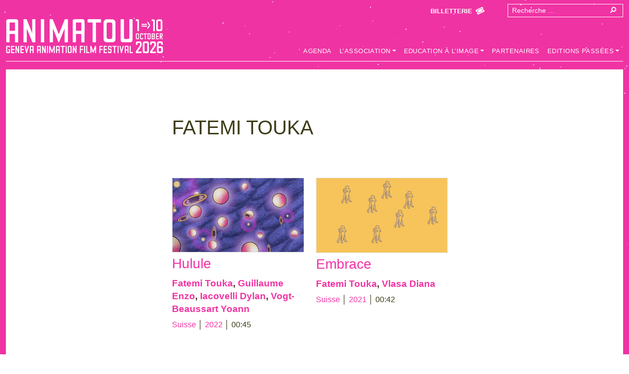

--- FILE ---
content_type: text/html; charset=UTF-8
request_url: https://animatou.com/realisateur/fatemi-touka/
body_size: 17850
content:
<!doctype html>
<html lang="fr-FR">
<head>
	<meta charset="UTF-8">
	<meta name="viewport" content="width=device-width, initial-scale=1">
	<link rel="profile" href="https://gmpg.org/xfn/11">

	<style type='text/css'>/*
Welcome to the Special Recent Posts Custom CSS editor!
Please add all your custom CSS here and avoid modifying the core plugin files, since that'll make upgrading the plugin problematic. Your custom CSS will be loaded in your <head> section of your wordpress theme, which means that your rules will take precedence. Just add your CSS here for what you want to change, you don't need to copy all the plugin's stylesheet content.
*/</style><meta name='robots' content='index, follow, max-image-preview:large, max-snippet:-1, max-video-preview:-1' />

	<!-- This site is optimized with the Yoast SEO plugin v26.7 - https://yoast.com/wordpress/plugins/seo/ -->
	<title>Archives des Fatemi Touka - Animatou</title>
	<link rel="canonical" href="https://animatou.com/realisateur/fatemi-touka/" />
	<meta property="og:locale" content="fr_FR" />
	<meta property="og:type" content="article" />
	<meta property="og:title" content="Archives des Fatemi Touka - Animatou" />
	<meta property="og:url" content="https://animatou.com/realisateur/fatemi-touka/" />
	<meta property="og:site_name" content="Animatou" />
	<meta name="twitter:card" content="summary_large_image" />
	<meta name="twitter:site" content="@ANIMATOUGENEVA" />
	<script type="application/ld+json" class="yoast-schema-graph">{"@context":"https://schema.org","@graph":[{"@type":"CollectionPage","@id":"https://animatou.com/realisateur/fatemi-touka/","url":"https://animatou.com/realisateur/fatemi-touka/","name":"Archives des Fatemi Touka - Animatou","isPartOf":{"@id":"https://animatou.com/#website"},"primaryImageOfPage":{"@id":"https://animatou.com/realisateur/fatemi-touka/#primaryimage"},"image":{"@id":"https://animatou.com/realisateur/fatemi-touka/#primaryimage"},"thumbnailUrl":"https://animatou.com/wp-content/uploads/2022/09/HULULE.png","breadcrumb":{"@id":"https://animatou.com/realisateur/fatemi-touka/#breadcrumb"},"inLanguage":"fr-FR"},{"@type":"ImageObject","inLanguage":"fr-FR","@id":"https://animatou.com/realisateur/fatemi-touka/#primaryimage","url":"https://animatou.com/wp-content/uploads/2022/09/HULULE.png","contentUrl":"https://animatou.com/wp-content/uploads/2022/09/HULULE.png","width":1920,"height":1080},{"@type":"BreadcrumbList","@id":"https://animatou.com/realisateur/fatemi-touka/#breadcrumb","itemListElement":[{"@type":"ListItem","position":1,"name":"Accueil","item":"https://animatou.com/"},{"@type":"ListItem","position":2,"name":"Fatemi Touka"}]},{"@type":"WebSite","@id":"https://animatou.com/#website","url":"https://animatou.com/","name":"Animatou","description":"Festival international du film d&#039;animation","publisher":{"@id":"https://animatou.com/#organization"},"potentialAction":[{"@type":"SearchAction","target":{"@type":"EntryPoint","urlTemplate":"https://animatou.com/?s={search_term_string}"},"query-input":{"@type":"PropertyValueSpecification","valueRequired":true,"valueName":"search_term_string"}}],"inLanguage":"fr-FR"},{"@type":"Organization","@id":"https://animatou.com/#organization","name":"Animatou","url":"https://animatou.com/","logo":{"@type":"ImageObject","inLanguage":"fr-FR","@id":"https://animatou.com/#/schema/logo/image/","url":"https://animatou.com/wp-content/uploads/2018/02/Animatou_Logo_Noir_GB.jpg","contentUrl":"https://animatou.com/wp-content/uploads/2018/02/Animatou_Logo_Noir_GB.jpg","width":1262,"height":320,"caption":"Animatou"},"image":{"@id":"https://animatou.com/#/schema/logo/image/"},"sameAs":["https://www.facebook.com/Animatou","https://x.com/ANIMATOUGENEVA","https://www.instagram.com/animatou.geneve/","https://vimeo.com/animatou"]}]}</script>
	<!-- / Yoast SEO plugin. -->


<link rel='dns-prefetch' href='//cdnjs.cloudflare.com' />
<link rel='dns-prefetch' href='//use.fontawesome.com' />
<link rel="alternate" type="application/rss+xml" title="Animatou &raquo; Flux" href="https://animatou.com/feed/" />
<link rel="alternate" type="application/rss+xml" title="Animatou &raquo; Flux des commentaires" href="https://animatou.com/comments/feed/" />
<link rel="alternate" type="text/calendar" title="Animatou &raquo; Flux iCal" href="https://animatou.com/events/?ical=1" />
<link rel="alternate" type="application/rss+xml" title="Flux pour Animatou &raquo; Fatemi Touka Réalisateur" href="https://animatou.com/realisateur/fatemi-touka/feed/" />
<link href="https://cdn.jsdelivr.net/npm/bootstrap@5.0.2/dist/css/bootstrap.min.css" rel="stylesheet" integrity="sha384-EVSTQN3/azprG1Anm3QDgpJLIm9Nao0Yz1ztcQTwFspd3yD65VohhpuuCOmLASjC" crossorigin="anonymous"><style id='wp-img-auto-sizes-contain-inline-css'>
img:is([sizes=auto i],[sizes^="auto," i]){contain-intrinsic-size:3000px 1500px}
/*# sourceURL=wp-img-auto-sizes-contain-inline-css */
</style>
<link rel='stylesheet' id='srp-layout-stylesheet-css' href='https://animatou.com/wp-content/plugins/special-recent-posts/css/layout.css' media='all' />
<link rel='stylesheet' id='sbi_styles-css' href='https://animatou.com/wp-content/plugins/instagram-feed/css/sbi-styles.min.css' media='all' />
<style id='wp-emoji-styles-inline-css'>

	img.wp-smiley, img.emoji {
		display: inline !important;
		border: none !important;
		box-shadow: none !important;
		height: 1em !important;
		width: 1em !important;
		margin: 0 0.07em !important;
		vertical-align: -0.1em !important;
		background: none !important;
		padding: 0 !important;
	}
/*# sourceURL=wp-emoji-styles-inline-css */
</style>
<link rel='stylesheet' id='wp-block-library-css' href='https://animatou.com/wp-includes/css/dist/block-library/style.min.css' media='all' />
<style id='wp-block-button-inline-css'>
.wp-block-button__link{align-content:center;box-sizing:border-box;cursor:pointer;display:inline-block;height:100%;text-align:center;word-break:break-word}.wp-block-button__link.aligncenter{text-align:center}.wp-block-button__link.alignright{text-align:right}:where(.wp-block-button__link){border-radius:9999px;box-shadow:none;padding:calc(.667em + 2px) calc(1.333em + 2px);text-decoration:none}.wp-block-button[style*=text-decoration] .wp-block-button__link{text-decoration:inherit}.wp-block-buttons>.wp-block-button.has-custom-width{max-width:none}.wp-block-buttons>.wp-block-button.has-custom-width .wp-block-button__link{width:100%}.wp-block-buttons>.wp-block-button.has-custom-font-size .wp-block-button__link{font-size:inherit}.wp-block-buttons>.wp-block-button.wp-block-button__width-25{width:calc(25% - var(--wp--style--block-gap, .5em)*.75)}.wp-block-buttons>.wp-block-button.wp-block-button__width-50{width:calc(50% - var(--wp--style--block-gap, .5em)*.5)}.wp-block-buttons>.wp-block-button.wp-block-button__width-75{width:calc(75% - var(--wp--style--block-gap, .5em)*.25)}.wp-block-buttons>.wp-block-button.wp-block-button__width-100{flex-basis:100%;width:100%}.wp-block-buttons.is-vertical>.wp-block-button.wp-block-button__width-25{width:25%}.wp-block-buttons.is-vertical>.wp-block-button.wp-block-button__width-50{width:50%}.wp-block-buttons.is-vertical>.wp-block-button.wp-block-button__width-75{width:75%}.wp-block-button.is-style-squared,.wp-block-button__link.wp-block-button.is-style-squared{border-radius:0}.wp-block-button.no-border-radius,.wp-block-button__link.no-border-radius{border-radius:0!important}:root :where(.wp-block-button .wp-block-button__link.is-style-outline),:root :where(.wp-block-button.is-style-outline>.wp-block-button__link){border:2px solid;padding:.667em 1.333em}:root :where(.wp-block-button .wp-block-button__link.is-style-outline:not(.has-text-color)),:root :where(.wp-block-button.is-style-outline>.wp-block-button__link:not(.has-text-color)){color:currentColor}:root :where(.wp-block-button .wp-block-button__link.is-style-outline:not(.has-background)),:root :where(.wp-block-button.is-style-outline>.wp-block-button__link:not(.has-background)){background-color:initial;background-image:none}
/*# sourceURL=https://animatou.com/wp-includes/blocks/button/style.min.css */
</style>
<style id='wp-block-heading-inline-css'>
h1:where(.wp-block-heading).has-background,h2:where(.wp-block-heading).has-background,h3:where(.wp-block-heading).has-background,h4:where(.wp-block-heading).has-background,h5:where(.wp-block-heading).has-background,h6:where(.wp-block-heading).has-background{padding:1.25em 2.375em}h1.has-text-align-left[style*=writing-mode]:where([style*=vertical-lr]),h1.has-text-align-right[style*=writing-mode]:where([style*=vertical-rl]),h2.has-text-align-left[style*=writing-mode]:where([style*=vertical-lr]),h2.has-text-align-right[style*=writing-mode]:where([style*=vertical-rl]),h3.has-text-align-left[style*=writing-mode]:where([style*=vertical-lr]),h3.has-text-align-right[style*=writing-mode]:where([style*=vertical-rl]),h4.has-text-align-left[style*=writing-mode]:where([style*=vertical-lr]),h4.has-text-align-right[style*=writing-mode]:where([style*=vertical-rl]),h5.has-text-align-left[style*=writing-mode]:where([style*=vertical-lr]),h5.has-text-align-right[style*=writing-mode]:where([style*=vertical-rl]),h6.has-text-align-left[style*=writing-mode]:where([style*=vertical-lr]),h6.has-text-align-right[style*=writing-mode]:where([style*=vertical-rl]){rotate:180deg}
/*# sourceURL=https://animatou.com/wp-includes/blocks/heading/style.min.css */
</style>
<style id='wp-block-buttons-inline-css'>
.wp-block-buttons{box-sizing:border-box}.wp-block-buttons.is-vertical{flex-direction:column}.wp-block-buttons.is-vertical>.wp-block-button:last-child{margin-bottom:0}.wp-block-buttons>.wp-block-button{display:inline-block;margin:0}.wp-block-buttons.is-content-justification-left{justify-content:flex-start}.wp-block-buttons.is-content-justification-left.is-vertical{align-items:flex-start}.wp-block-buttons.is-content-justification-center{justify-content:center}.wp-block-buttons.is-content-justification-center.is-vertical{align-items:center}.wp-block-buttons.is-content-justification-right{justify-content:flex-end}.wp-block-buttons.is-content-justification-right.is-vertical{align-items:flex-end}.wp-block-buttons.is-content-justification-space-between{justify-content:space-between}.wp-block-buttons.aligncenter{text-align:center}.wp-block-buttons:not(.is-content-justification-space-between,.is-content-justification-right,.is-content-justification-left,.is-content-justification-center) .wp-block-button.aligncenter{margin-left:auto;margin-right:auto;width:100%}.wp-block-buttons[style*=text-decoration] .wp-block-button,.wp-block-buttons[style*=text-decoration] .wp-block-button__link{text-decoration:inherit}.wp-block-buttons.has-custom-font-size .wp-block-button__link{font-size:inherit}.wp-block-buttons .wp-block-button__link{width:100%}.wp-block-button.aligncenter{text-align:center}
/*# sourceURL=https://animatou.com/wp-includes/blocks/buttons/style.min.css */
</style>
<style id='wp-block-paragraph-inline-css'>
.is-small-text{font-size:.875em}.is-regular-text{font-size:1em}.is-large-text{font-size:2.25em}.is-larger-text{font-size:3em}.has-drop-cap:not(:focus):first-letter{float:left;font-size:8.4em;font-style:normal;font-weight:100;line-height:.68;margin:.05em .1em 0 0;text-transform:uppercase}body.rtl .has-drop-cap:not(:focus):first-letter{float:none;margin-left:.1em}p.has-drop-cap.has-background{overflow:hidden}:root :where(p.has-background){padding:1.25em 2.375em}:where(p.has-text-color:not(.has-link-color)) a{color:inherit}p.has-text-align-left[style*="writing-mode:vertical-lr"],p.has-text-align-right[style*="writing-mode:vertical-rl"]{rotate:180deg}
/*# sourceURL=https://animatou.com/wp-includes/blocks/paragraph/style.min.css */
</style>
<style id='wp-block-social-links-inline-css'>
.wp-block-social-links{background:none;box-sizing:border-box;margin-left:0;padding-left:0;padding-right:0;text-indent:0}.wp-block-social-links .wp-social-link a,.wp-block-social-links .wp-social-link a:hover{border-bottom:0;box-shadow:none;text-decoration:none}.wp-block-social-links .wp-social-link svg{height:1em;width:1em}.wp-block-social-links .wp-social-link span:not(.screen-reader-text){font-size:.65em;margin-left:.5em;margin-right:.5em}.wp-block-social-links.has-small-icon-size{font-size:16px}.wp-block-social-links,.wp-block-social-links.has-normal-icon-size{font-size:24px}.wp-block-social-links.has-large-icon-size{font-size:36px}.wp-block-social-links.has-huge-icon-size{font-size:48px}.wp-block-social-links.aligncenter{display:flex;justify-content:center}.wp-block-social-links.alignright{justify-content:flex-end}.wp-block-social-link{border-radius:9999px;display:block}@media not (prefers-reduced-motion){.wp-block-social-link{transition:transform .1s ease}}.wp-block-social-link{height:auto}.wp-block-social-link a{align-items:center;display:flex;line-height:0}.wp-block-social-link:hover{transform:scale(1.1)}.wp-block-social-links .wp-block-social-link.wp-social-link{display:inline-block;margin:0;padding:0}.wp-block-social-links .wp-block-social-link.wp-social-link .wp-block-social-link-anchor,.wp-block-social-links .wp-block-social-link.wp-social-link .wp-block-social-link-anchor svg,.wp-block-social-links .wp-block-social-link.wp-social-link .wp-block-social-link-anchor:active,.wp-block-social-links .wp-block-social-link.wp-social-link .wp-block-social-link-anchor:hover,.wp-block-social-links .wp-block-social-link.wp-social-link .wp-block-social-link-anchor:visited{color:currentColor;fill:currentColor}:where(.wp-block-social-links:not(.is-style-logos-only)) .wp-social-link{background-color:#f0f0f0;color:#444}:where(.wp-block-social-links:not(.is-style-logos-only)) .wp-social-link-amazon{background-color:#f90;color:#fff}:where(.wp-block-social-links:not(.is-style-logos-only)) .wp-social-link-bandcamp{background-color:#1ea0c3;color:#fff}:where(.wp-block-social-links:not(.is-style-logos-only)) .wp-social-link-behance{background-color:#0757fe;color:#fff}:where(.wp-block-social-links:not(.is-style-logos-only)) .wp-social-link-bluesky{background-color:#0a7aff;color:#fff}:where(.wp-block-social-links:not(.is-style-logos-only)) .wp-social-link-codepen{background-color:#1e1f26;color:#fff}:where(.wp-block-social-links:not(.is-style-logos-only)) .wp-social-link-deviantart{background-color:#02e49b;color:#fff}:where(.wp-block-social-links:not(.is-style-logos-only)) .wp-social-link-discord{background-color:#5865f2;color:#fff}:where(.wp-block-social-links:not(.is-style-logos-only)) .wp-social-link-dribbble{background-color:#e94c89;color:#fff}:where(.wp-block-social-links:not(.is-style-logos-only)) .wp-social-link-dropbox{background-color:#4280ff;color:#fff}:where(.wp-block-social-links:not(.is-style-logos-only)) .wp-social-link-etsy{background-color:#f45800;color:#fff}:where(.wp-block-social-links:not(.is-style-logos-only)) .wp-social-link-facebook{background-color:#0866ff;color:#fff}:where(.wp-block-social-links:not(.is-style-logos-only)) .wp-social-link-fivehundredpx{background-color:#000;color:#fff}:where(.wp-block-social-links:not(.is-style-logos-only)) .wp-social-link-flickr{background-color:#0461dd;color:#fff}:where(.wp-block-social-links:not(.is-style-logos-only)) .wp-social-link-foursquare{background-color:#e65678;color:#fff}:where(.wp-block-social-links:not(.is-style-logos-only)) .wp-social-link-github{background-color:#24292d;color:#fff}:where(.wp-block-social-links:not(.is-style-logos-only)) .wp-social-link-goodreads{background-color:#eceadd;color:#382110}:where(.wp-block-social-links:not(.is-style-logos-only)) .wp-social-link-google{background-color:#ea4434;color:#fff}:where(.wp-block-social-links:not(.is-style-logos-only)) .wp-social-link-gravatar{background-color:#1d4fc4;color:#fff}:where(.wp-block-social-links:not(.is-style-logos-only)) .wp-social-link-instagram{background-color:#f00075;color:#fff}:where(.wp-block-social-links:not(.is-style-logos-only)) .wp-social-link-lastfm{background-color:#e21b24;color:#fff}:where(.wp-block-social-links:not(.is-style-logos-only)) .wp-social-link-linkedin{background-color:#0d66c2;color:#fff}:where(.wp-block-social-links:not(.is-style-logos-only)) .wp-social-link-mastodon{background-color:#3288d4;color:#fff}:where(.wp-block-social-links:not(.is-style-logos-only)) .wp-social-link-medium{background-color:#000;color:#fff}:where(.wp-block-social-links:not(.is-style-logos-only)) .wp-social-link-meetup{background-color:#f6405f;color:#fff}:where(.wp-block-social-links:not(.is-style-logos-only)) .wp-social-link-patreon{background-color:#000;color:#fff}:where(.wp-block-social-links:not(.is-style-logos-only)) .wp-social-link-pinterest{background-color:#e60122;color:#fff}:where(.wp-block-social-links:not(.is-style-logos-only)) .wp-social-link-pocket{background-color:#ef4155;color:#fff}:where(.wp-block-social-links:not(.is-style-logos-only)) .wp-social-link-reddit{background-color:#ff4500;color:#fff}:where(.wp-block-social-links:not(.is-style-logos-only)) .wp-social-link-skype{background-color:#0478d7;color:#fff}:where(.wp-block-social-links:not(.is-style-logos-only)) .wp-social-link-snapchat{background-color:#fefc00;color:#fff;stroke:#000}:where(.wp-block-social-links:not(.is-style-logos-only)) .wp-social-link-soundcloud{background-color:#ff5600;color:#fff}:where(.wp-block-social-links:not(.is-style-logos-only)) .wp-social-link-spotify{background-color:#1bd760;color:#fff}:where(.wp-block-social-links:not(.is-style-logos-only)) .wp-social-link-telegram{background-color:#2aabee;color:#fff}:where(.wp-block-social-links:not(.is-style-logos-only)) .wp-social-link-threads{background-color:#000;color:#fff}:where(.wp-block-social-links:not(.is-style-logos-only)) .wp-social-link-tiktok{background-color:#000;color:#fff}:where(.wp-block-social-links:not(.is-style-logos-only)) .wp-social-link-tumblr{background-color:#011835;color:#fff}:where(.wp-block-social-links:not(.is-style-logos-only)) .wp-social-link-twitch{background-color:#6440a4;color:#fff}:where(.wp-block-social-links:not(.is-style-logos-only)) .wp-social-link-twitter{background-color:#1da1f2;color:#fff}:where(.wp-block-social-links:not(.is-style-logos-only)) .wp-social-link-vimeo{background-color:#1eb7ea;color:#fff}:where(.wp-block-social-links:not(.is-style-logos-only)) .wp-social-link-vk{background-color:#4680c2;color:#fff}:where(.wp-block-social-links:not(.is-style-logos-only)) .wp-social-link-wordpress{background-color:#3499cd;color:#fff}:where(.wp-block-social-links:not(.is-style-logos-only)) .wp-social-link-whatsapp{background-color:#25d366;color:#fff}:where(.wp-block-social-links:not(.is-style-logos-only)) .wp-social-link-x{background-color:#000;color:#fff}:where(.wp-block-social-links:not(.is-style-logos-only)) .wp-social-link-yelp{background-color:#d32422;color:#fff}:where(.wp-block-social-links:not(.is-style-logos-only)) .wp-social-link-youtube{background-color:red;color:#fff}:where(.wp-block-social-links.is-style-logos-only) .wp-social-link{background:none}:where(.wp-block-social-links.is-style-logos-only) .wp-social-link svg{height:1.25em;width:1.25em}:where(.wp-block-social-links.is-style-logos-only) .wp-social-link-amazon{color:#f90}:where(.wp-block-social-links.is-style-logos-only) .wp-social-link-bandcamp{color:#1ea0c3}:where(.wp-block-social-links.is-style-logos-only) .wp-social-link-behance{color:#0757fe}:where(.wp-block-social-links.is-style-logos-only) .wp-social-link-bluesky{color:#0a7aff}:where(.wp-block-social-links.is-style-logos-only) .wp-social-link-codepen{color:#1e1f26}:where(.wp-block-social-links.is-style-logos-only) .wp-social-link-deviantart{color:#02e49b}:where(.wp-block-social-links.is-style-logos-only) .wp-social-link-discord{color:#5865f2}:where(.wp-block-social-links.is-style-logos-only) .wp-social-link-dribbble{color:#e94c89}:where(.wp-block-social-links.is-style-logos-only) .wp-social-link-dropbox{color:#4280ff}:where(.wp-block-social-links.is-style-logos-only) .wp-social-link-etsy{color:#f45800}:where(.wp-block-social-links.is-style-logos-only) .wp-social-link-facebook{color:#0866ff}:where(.wp-block-social-links.is-style-logos-only) .wp-social-link-fivehundredpx{color:#000}:where(.wp-block-social-links.is-style-logos-only) .wp-social-link-flickr{color:#0461dd}:where(.wp-block-social-links.is-style-logos-only) .wp-social-link-foursquare{color:#e65678}:where(.wp-block-social-links.is-style-logos-only) .wp-social-link-github{color:#24292d}:where(.wp-block-social-links.is-style-logos-only) .wp-social-link-goodreads{color:#382110}:where(.wp-block-social-links.is-style-logos-only) .wp-social-link-google{color:#ea4434}:where(.wp-block-social-links.is-style-logos-only) .wp-social-link-gravatar{color:#1d4fc4}:where(.wp-block-social-links.is-style-logos-only) .wp-social-link-instagram{color:#f00075}:where(.wp-block-social-links.is-style-logos-only) .wp-social-link-lastfm{color:#e21b24}:where(.wp-block-social-links.is-style-logos-only) .wp-social-link-linkedin{color:#0d66c2}:where(.wp-block-social-links.is-style-logos-only) .wp-social-link-mastodon{color:#3288d4}:where(.wp-block-social-links.is-style-logos-only) .wp-social-link-medium{color:#000}:where(.wp-block-social-links.is-style-logos-only) .wp-social-link-meetup{color:#f6405f}:where(.wp-block-social-links.is-style-logos-only) .wp-social-link-patreon{color:#000}:where(.wp-block-social-links.is-style-logos-only) .wp-social-link-pinterest{color:#e60122}:where(.wp-block-social-links.is-style-logos-only) .wp-social-link-pocket{color:#ef4155}:where(.wp-block-social-links.is-style-logos-only) .wp-social-link-reddit{color:#ff4500}:where(.wp-block-social-links.is-style-logos-only) .wp-social-link-skype{color:#0478d7}:where(.wp-block-social-links.is-style-logos-only) .wp-social-link-snapchat{color:#fff;stroke:#000}:where(.wp-block-social-links.is-style-logos-only) .wp-social-link-soundcloud{color:#ff5600}:where(.wp-block-social-links.is-style-logos-only) .wp-social-link-spotify{color:#1bd760}:where(.wp-block-social-links.is-style-logos-only) .wp-social-link-telegram{color:#2aabee}:where(.wp-block-social-links.is-style-logos-only) .wp-social-link-threads{color:#000}:where(.wp-block-social-links.is-style-logos-only) .wp-social-link-tiktok{color:#000}:where(.wp-block-social-links.is-style-logos-only) .wp-social-link-tumblr{color:#011835}:where(.wp-block-social-links.is-style-logos-only) .wp-social-link-twitch{color:#6440a4}:where(.wp-block-social-links.is-style-logos-only) .wp-social-link-twitter{color:#1da1f2}:where(.wp-block-social-links.is-style-logos-only) .wp-social-link-vimeo{color:#1eb7ea}:where(.wp-block-social-links.is-style-logos-only) .wp-social-link-vk{color:#4680c2}:where(.wp-block-social-links.is-style-logos-only) .wp-social-link-whatsapp{color:#25d366}:where(.wp-block-social-links.is-style-logos-only) .wp-social-link-wordpress{color:#3499cd}:where(.wp-block-social-links.is-style-logos-only) .wp-social-link-x{color:#000}:where(.wp-block-social-links.is-style-logos-only) .wp-social-link-yelp{color:#d32422}:where(.wp-block-social-links.is-style-logos-only) .wp-social-link-youtube{color:red}.wp-block-social-links.is-style-pill-shape .wp-social-link{width:auto}:root :where(.wp-block-social-links .wp-social-link a){padding:.25em}:root :where(.wp-block-social-links.is-style-logos-only .wp-social-link a){padding:0}:root :where(.wp-block-social-links.is-style-pill-shape .wp-social-link a){padding-left:.6666666667em;padding-right:.6666666667em}.wp-block-social-links:not(.has-icon-color):not(.has-icon-background-color) .wp-social-link-snapchat .wp-block-social-link-label{color:#000}
/*# sourceURL=https://animatou.com/wp-includes/blocks/social-links/style.min.css */
</style>
<style id='global-styles-inline-css'>
:root{--wp--preset--aspect-ratio--square: 1;--wp--preset--aspect-ratio--4-3: 4/3;--wp--preset--aspect-ratio--3-4: 3/4;--wp--preset--aspect-ratio--3-2: 3/2;--wp--preset--aspect-ratio--2-3: 2/3;--wp--preset--aspect-ratio--16-9: 16/9;--wp--preset--aspect-ratio--9-16: 9/16;--wp--preset--color--black: #000000;--wp--preset--color--cyan-bluish-gray: #abb8c3;--wp--preset--color--white: #ffffff;--wp--preset--color--pale-pink: #f78da7;--wp--preset--color--vivid-red: #cf2e2e;--wp--preset--color--luminous-vivid-orange: #ff6900;--wp--preset--color--luminous-vivid-amber: #fcb900;--wp--preset--color--light-green-cyan: #7bdcb5;--wp--preset--color--vivid-green-cyan: #00d084;--wp--preset--color--pale-cyan-blue: #8ed1fc;--wp--preset--color--vivid-cyan-blue: #0693e3;--wp--preset--color--vivid-purple: #9b51e0;--wp--preset--color--blanc: #ffffff;--wp--preset--color--noir: #000000;--wp--preset--color--rouge: #fe0055;--wp--preset--gradient--vivid-cyan-blue-to-vivid-purple: linear-gradient(135deg,rgb(6,147,227) 0%,rgb(155,81,224) 100%);--wp--preset--gradient--light-green-cyan-to-vivid-green-cyan: linear-gradient(135deg,rgb(122,220,180) 0%,rgb(0,208,130) 100%);--wp--preset--gradient--luminous-vivid-amber-to-luminous-vivid-orange: linear-gradient(135deg,rgb(252,185,0) 0%,rgb(255,105,0) 100%);--wp--preset--gradient--luminous-vivid-orange-to-vivid-red: linear-gradient(135deg,rgb(255,105,0) 0%,rgb(207,46,46) 100%);--wp--preset--gradient--very-light-gray-to-cyan-bluish-gray: linear-gradient(135deg,rgb(238,238,238) 0%,rgb(169,184,195) 100%);--wp--preset--gradient--cool-to-warm-spectrum: linear-gradient(135deg,rgb(74,234,220) 0%,rgb(151,120,209) 20%,rgb(207,42,186) 40%,rgb(238,44,130) 60%,rgb(251,105,98) 80%,rgb(254,248,76) 100%);--wp--preset--gradient--blush-light-purple: linear-gradient(135deg,rgb(255,206,236) 0%,rgb(152,150,240) 100%);--wp--preset--gradient--blush-bordeaux: linear-gradient(135deg,rgb(254,205,165) 0%,rgb(254,45,45) 50%,rgb(107,0,62) 100%);--wp--preset--gradient--luminous-dusk: linear-gradient(135deg,rgb(255,203,112) 0%,rgb(199,81,192) 50%,rgb(65,88,208) 100%);--wp--preset--gradient--pale-ocean: linear-gradient(135deg,rgb(255,245,203) 0%,rgb(182,227,212) 50%,rgb(51,167,181) 100%);--wp--preset--gradient--electric-grass: linear-gradient(135deg,rgb(202,248,128) 0%,rgb(113,206,126) 100%);--wp--preset--gradient--midnight: linear-gradient(135deg,rgb(2,3,129) 0%,rgb(40,116,252) 100%);--wp--preset--font-size--small: 13px;--wp--preset--font-size--medium: 20px;--wp--preset--font-size--large: 36px;--wp--preset--font-size--x-large: 42px;--wp--preset--spacing--20: 0.44rem;--wp--preset--spacing--30: 0.67rem;--wp--preset--spacing--40: 1rem;--wp--preset--spacing--50: 1.5rem;--wp--preset--spacing--60: 2.25rem;--wp--preset--spacing--70: 3.38rem;--wp--preset--spacing--80: 5.06rem;--wp--preset--shadow--natural: 6px 6px 9px rgba(0, 0, 0, 0.2);--wp--preset--shadow--deep: 12px 12px 50px rgba(0, 0, 0, 0.4);--wp--preset--shadow--sharp: 6px 6px 0px rgba(0, 0, 0, 0.2);--wp--preset--shadow--outlined: 6px 6px 0px -3px rgb(255, 255, 255), 6px 6px rgb(0, 0, 0);--wp--preset--shadow--crisp: 6px 6px 0px rgb(0, 0, 0);}:where(.is-layout-flex){gap: 0.5em;}:where(.is-layout-grid){gap: 0.5em;}body .is-layout-flex{display: flex;}.is-layout-flex{flex-wrap: wrap;align-items: center;}.is-layout-flex > :is(*, div){margin: 0;}body .is-layout-grid{display: grid;}.is-layout-grid > :is(*, div){margin: 0;}:where(.wp-block-columns.is-layout-flex){gap: 2em;}:where(.wp-block-columns.is-layout-grid){gap: 2em;}:where(.wp-block-post-template.is-layout-flex){gap: 1.25em;}:where(.wp-block-post-template.is-layout-grid){gap: 1.25em;}.has-black-color{color: var(--wp--preset--color--black) !important;}.has-cyan-bluish-gray-color{color: var(--wp--preset--color--cyan-bluish-gray) !important;}.has-white-color{color: var(--wp--preset--color--white) !important;}.has-pale-pink-color{color: var(--wp--preset--color--pale-pink) !important;}.has-vivid-red-color{color: var(--wp--preset--color--vivid-red) !important;}.has-luminous-vivid-orange-color{color: var(--wp--preset--color--luminous-vivid-orange) !important;}.has-luminous-vivid-amber-color{color: var(--wp--preset--color--luminous-vivid-amber) !important;}.has-light-green-cyan-color{color: var(--wp--preset--color--light-green-cyan) !important;}.has-vivid-green-cyan-color{color: var(--wp--preset--color--vivid-green-cyan) !important;}.has-pale-cyan-blue-color{color: var(--wp--preset--color--pale-cyan-blue) !important;}.has-vivid-cyan-blue-color{color: var(--wp--preset--color--vivid-cyan-blue) !important;}.has-vivid-purple-color{color: var(--wp--preset--color--vivid-purple) !important;}.has-black-background-color{background-color: var(--wp--preset--color--black) !important;}.has-cyan-bluish-gray-background-color{background-color: var(--wp--preset--color--cyan-bluish-gray) !important;}.has-white-background-color{background-color: var(--wp--preset--color--white) !important;}.has-pale-pink-background-color{background-color: var(--wp--preset--color--pale-pink) !important;}.has-vivid-red-background-color{background-color: var(--wp--preset--color--vivid-red) !important;}.has-luminous-vivid-orange-background-color{background-color: var(--wp--preset--color--luminous-vivid-orange) !important;}.has-luminous-vivid-amber-background-color{background-color: var(--wp--preset--color--luminous-vivid-amber) !important;}.has-light-green-cyan-background-color{background-color: var(--wp--preset--color--light-green-cyan) !important;}.has-vivid-green-cyan-background-color{background-color: var(--wp--preset--color--vivid-green-cyan) !important;}.has-pale-cyan-blue-background-color{background-color: var(--wp--preset--color--pale-cyan-blue) !important;}.has-vivid-cyan-blue-background-color{background-color: var(--wp--preset--color--vivid-cyan-blue) !important;}.has-vivid-purple-background-color{background-color: var(--wp--preset--color--vivid-purple) !important;}.has-black-border-color{border-color: var(--wp--preset--color--black) !important;}.has-cyan-bluish-gray-border-color{border-color: var(--wp--preset--color--cyan-bluish-gray) !important;}.has-white-border-color{border-color: var(--wp--preset--color--white) !important;}.has-pale-pink-border-color{border-color: var(--wp--preset--color--pale-pink) !important;}.has-vivid-red-border-color{border-color: var(--wp--preset--color--vivid-red) !important;}.has-luminous-vivid-orange-border-color{border-color: var(--wp--preset--color--luminous-vivid-orange) !important;}.has-luminous-vivid-amber-border-color{border-color: var(--wp--preset--color--luminous-vivid-amber) !important;}.has-light-green-cyan-border-color{border-color: var(--wp--preset--color--light-green-cyan) !important;}.has-vivid-green-cyan-border-color{border-color: var(--wp--preset--color--vivid-green-cyan) !important;}.has-pale-cyan-blue-border-color{border-color: var(--wp--preset--color--pale-cyan-blue) !important;}.has-vivid-cyan-blue-border-color{border-color: var(--wp--preset--color--vivid-cyan-blue) !important;}.has-vivid-purple-border-color{border-color: var(--wp--preset--color--vivid-purple) !important;}.has-vivid-cyan-blue-to-vivid-purple-gradient-background{background: var(--wp--preset--gradient--vivid-cyan-blue-to-vivid-purple) !important;}.has-light-green-cyan-to-vivid-green-cyan-gradient-background{background: var(--wp--preset--gradient--light-green-cyan-to-vivid-green-cyan) !important;}.has-luminous-vivid-amber-to-luminous-vivid-orange-gradient-background{background: var(--wp--preset--gradient--luminous-vivid-amber-to-luminous-vivid-orange) !important;}.has-luminous-vivid-orange-to-vivid-red-gradient-background{background: var(--wp--preset--gradient--luminous-vivid-orange-to-vivid-red) !important;}.has-very-light-gray-to-cyan-bluish-gray-gradient-background{background: var(--wp--preset--gradient--very-light-gray-to-cyan-bluish-gray) !important;}.has-cool-to-warm-spectrum-gradient-background{background: var(--wp--preset--gradient--cool-to-warm-spectrum) !important;}.has-blush-light-purple-gradient-background{background: var(--wp--preset--gradient--blush-light-purple) !important;}.has-blush-bordeaux-gradient-background{background: var(--wp--preset--gradient--blush-bordeaux) !important;}.has-luminous-dusk-gradient-background{background: var(--wp--preset--gradient--luminous-dusk) !important;}.has-pale-ocean-gradient-background{background: var(--wp--preset--gradient--pale-ocean) !important;}.has-electric-grass-gradient-background{background: var(--wp--preset--gradient--electric-grass) !important;}.has-midnight-gradient-background{background: var(--wp--preset--gradient--midnight) !important;}.has-small-font-size{font-size: var(--wp--preset--font-size--small) !important;}.has-medium-font-size{font-size: var(--wp--preset--font-size--medium) !important;}.has-large-font-size{font-size: var(--wp--preset--font-size--large) !important;}.has-x-large-font-size{font-size: var(--wp--preset--font-size--x-large) !important;}
/*# sourceURL=global-styles-inline-css */
</style>
<style id='core-block-supports-inline-css'>
.wp-container-core-social-links-is-layout-765c4724{justify-content:flex-end;}
/*# sourceURL=core-block-supports-inline-css */
</style>

<style id='classic-theme-styles-inline-css'>
/*! This file is auto-generated */
.wp-block-button__link{color:#fff;background-color:#32373c;border-radius:9999px;box-shadow:none;text-decoration:none;padding:calc(.667em + 2px) calc(1.333em + 2px);font-size:1.125em}.wp-block-file__button{background:#32373c;color:#fff;text-decoration:none}
/*# sourceURL=/wp-includes/css/classic-themes.min.css */
</style>
<link rel='stylesheet' id='plugins-style-css' href='https://animatou.com/wp-content/plugins/devsector-custom-slider-block/css/devsector-custom-slider-block.css' media='all' />
<link rel='stylesheet' id='devnews-styles-css' href='https://animatou.com/wp-content/plugins/devsector-news-widget/devnews-style.css' media='all' />
<link rel='stylesheet' id='font-awesome-cdn-webfont-all-css' href='https://use.fontawesome.com/releases/v5.15.2/css/all.css' media='all' integrity="sha384-vSIIfh2YWi9wW0r9iZe7RJPrKwp6bG+s9QZMoITbCckVJqGCCRhc+ccxNcdpHuYu" crossorigin="anonymous" />
<link rel='stylesheet' id='dynamic-subpages-css' href='https://animatou.com/wp-content/plugins/dynamic-subpages/dynamic-subpages.css' media='all' />
<link rel='stylesheet' id='searchandfilter-css' href='https://animatou.com/wp-content/plugins/search-filter/style.css' media='all' />
<link rel='stylesheet' id='wpmt-css-frontend-css' href='https://animatou.com/wp-content/plugins/wp-mailto-links/core/includes/assets/css/style.css' media='all' />
<link rel='stylesheet' id='dashicons-css' href='https://animatou.com/wp-includes/css/dashicons.min.css' media='all' />
<link rel='stylesheet' id='parent-style-css' href='https://animatou.com/wp-content/themes/devdummy/style.css' media='all' />
<link rel='stylesheet' id='devdummy-style-css' href='https://animatou.com/wp-content/themes/animatou_v03/style.css' media='all' />
<link rel='stylesheet' id='simple-social-icons-font-css' href='https://animatou.com/wp-content/plugins/simple-social-icons/css/style.css' media='all' />
<!--n2css--><!--n2js--><script src="https://animatou.com/wp-includes/js/jquery/jquery.min.js" id="jquery-core-js"></script>
<script src="https://animatou.com/wp-includes/js/jquery/jquery-migrate.min.js" id="jquery-migrate-js"></script>
<script src="https://animatou.com/wp-content/plugins/wp-mailto-links/core/includes/assets/js/custom.js" id="wpmt-js-frontend-js"></script>
<link rel="https://api.w.org/" href="https://animatou.com/wp-json/" /><link rel="EditURI" type="application/rsd+xml" title="RSD" href="https://animatou.com/xmlrpc.php?rsd" />
<meta name="tec-api-version" content="v1"><meta name="tec-api-origin" content="https://animatou.com"><link rel="alternate" href="https://animatou.com/wp-json/tribe/events/v1/" /><link rel="icon" href="https://animatou.com/wp-content/uploads/2014/07/cropped-Trophee-matou-1-32x32.png" sizes="32x32" />
<link rel="icon" href="https://animatou.com/wp-content/uploads/2014/07/cropped-Trophee-matou-1-192x192.png" sizes="192x192" />
<link rel="apple-touch-icon" href="https://animatou.com/wp-content/uploads/2014/07/cropped-Trophee-matou-1-180x180.png" />
<meta name="msapplication-TileImage" content="https://animatou.com/wp-content/uploads/2014/07/cropped-Trophee-matou-1-270x270.png" />
<link rel='stylesheet' id='devsectorlogosblock-css-css' href='https://animatou.com/wp-content/plugins/devsector_logos_block/css/dev_logos_block_style.css' media='all' />
<style id='simple-social-icons-block-styles-inline-css'>
:where(.wp-block-social-links.is-style-logos-only) .wp-social-link-imdb{background-color:#f5c518;color:#000}:where(.wp-block-social-links:not(.is-style-logos-only)) .wp-social-link-imdb{background-color:#f5c518;color:#000}:where(.wp-block-social-links.is-style-logos-only) .wp-social-link-kofi{color:#72a5f2}:where(.wp-block-social-links:not(.is-style-logos-only)) .wp-social-link-kofi{background-color:#72a5f2;color:#fff}:where(.wp-block-social-links.is-style-logos-only) .wp-social-link-letterboxd{color:#202830}:where(.wp-block-social-links:not(.is-style-logos-only)) .wp-social-link-letterboxd{background-color:#3b45fd;color:#fff}:where(.wp-block-social-links.is-style-logos-only) .wp-social-link-signal{color:#3b45fd}:where(.wp-block-social-links:not(.is-style-logos-only)) .wp-social-link-signal{background-color:#3b45fd;color:#fff}:where(.wp-block-social-links.is-style-logos-only) .wp-social-link-youtube-music{color:red}:where(.wp-block-social-links:not(.is-style-logos-only)) .wp-social-link-youtube-music{background-color:red;color:#fff}:where(.wp-block-social-links.is-style-logos-only) .wp-social-link-diaspora{color:#000}:where(.wp-block-social-links:not(.is-style-logos-only)) .wp-social-link-diaspora{background-color:#3e4142;color:#fff}:where(.wp-block-social-links.is-style-logos-only) .wp-social-link-bloglovin{color:#000}:where(.wp-block-social-links:not(.is-style-logos-only)) .wp-social-link-bloglovin{background-color:#000;color:#fff}:where(.wp-block-social-links.is-style-logos-only) .wp-social-link-phone{color:#000}:where(.wp-block-social-links:not(.is-style-logos-only)) .wp-social-link-phone{background-color:#000;color:#fff}:where(.wp-block-social-links.is-style-logos-only) .wp-social-link-substack{color:#ff6719}:where(.wp-block-social-links:not(.is-style-logos-only)) .wp-social-link-substack{background-color:#ff6719;color:#fff}:where(.wp-block-social-links.is-style-logos-only) .wp-social-link-tripadvisor{color:#34e0a1}:where(.wp-block-social-links:not(.is-style-logos-only)) .wp-social-link-tripadvisor{background-color:#34e0a1;color:#fff}:where(.wp-block-social-links.is-style-logos-only) .wp-social-link-xing{color:#026466}:where(.wp-block-social-links:not(.is-style-logos-only)) .wp-social-link-xing{background-color:#026466;color:#fff}:where(.wp-block-social-links.is-style-logos-only) .wp-social-link-pixelfed{color:#000}:where(.wp-block-social-links:not(.is-style-logos-only)) .wp-social-link-pixelfed{background-color:#000;color:#fff}:where(.wp-block-social-links.is-style-logos-only) .wp-social-link-matrix{color:#000}:where(.wp-block-social-links:not(.is-style-logos-only)) .wp-social-link-matrix{background-color:#000;color:#fff}:where(.wp-block-social-links.is-style-logos-only) .wp-social-link-protonmail{color:#6d4aff}:where(.wp-block-social-links:not(.is-style-logos-only)) .wp-social-link-protonmail{background-color:#6d4aff;color:#fff}:where(.wp-block-social-links.is-style-logos-only) .wp-social-link-paypal{color:#003087}:where(.wp-block-social-links:not(.is-style-logos-only)) .wp-social-link-paypal{background-color:#003087;color:#fff}:where(.wp-block-social-links.is-style-logos-only) .wp-social-link-antennapod{color:#20a5ff}:where(.wp-block-social-links:not(.is-style-logos-only)) .wp-social-link-antennapod{background-color:#20a5ff;color:#fff}:where(.wp-block-social-links:not(.is-style-logos-only)) .wp-social-link-caldotcom{background-color:#000;color:#fff}:where(.wp-block-social-links.is-style-logos-only) .wp-social-link-fedora{color:#294172}:where(.wp-block-social-links:not(.is-style-logos-only)) .wp-social-link-fedora{background-color:#294172;color:#fff}:where(.wp-block-social-links.is-style-logos-only) .wp-social-link-googlephotos{color:#4285f4}:where(.wp-block-social-links:not(.is-style-logos-only)) .wp-social-link-googlephotos{background-color:#4285f4;color:#fff}:where(.wp-block-social-links.is-style-logos-only) .wp-social-link-googlescholar{color:#4285f4}:where(.wp-block-social-links:not(.is-style-logos-only)) .wp-social-link-googlescholar{background-color:#4285f4;color:#fff}:where(.wp-block-social-links.is-style-logos-only) .wp-social-link-mendeley{color:#9d1626}:where(.wp-block-social-links:not(.is-style-logos-only)) .wp-social-link-mendeley{background-color:#9d1626;color:#fff}:where(.wp-block-social-links.is-style-logos-only) .wp-social-link-notion{color:#000}:where(.wp-block-social-links:not(.is-style-logos-only)) .wp-social-link-notion{background-color:#000;color:#fff}:where(.wp-block-social-links.is-style-logos-only) .wp-social-link-overcast{color:#fc7e0f}:where(.wp-block-social-links:not(.is-style-logos-only)) .wp-social-link-overcast{background-color:#fc7e0f;color:#fff}:where(.wp-block-social-links.is-style-logos-only) .wp-social-link-pexels{color:#05a081}:where(.wp-block-social-links:not(.is-style-logos-only)) .wp-social-link-pexels{background-color:#05a081;color:#fff}:where(.wp-block-social-links.is-style-logos-only) .wp-social-link-pocketcasts{color:#f43e37}:where(.wp-block-social-links:not(.is-style-logos-only)) .wp-social-link-pocketcasts{background-color:#f43e37;color:#fff}:where(.wp-block-social-links.is-style-logos-only) .wp-social-link-strava{color:#fc4c02}:where(.wp-block-social-links:not(.is-style-logos-only)) .wp-social-link-strava{background-color:#fc4c02;color:#fff}:where(.wp-block-social-links.is-style-logos-only) .wp-social-link-wechat{color:#09b83e}:where(.wp-block-social-links:not(.is-style-logos-only)) .wp-social-link-wechat{background-color:#09b83e;color:#fff}:where(.wp-block-social-links.is-style-logos-only) .wp-social-link-zulip{color:#54a7ff}:where(.wp-block-social-links:not(.is-style-logos-only)) .wp-social-link-zulip{background-color:#000;color:#fff}:where(.wp-block-social-links.is-style-logos-only) .wp-social-link-podcastaddict{color:#f3842c}:where(.wp-block-social-links:not(.is-style-logos-only)) .wp-social-link-podcastaddict{background-color:#f3842c;color:#fff}:where(.wp-block-social-links.is-style-logos-only) .wp-social-link-applepodcasts{color:#8e32c6}:where(.wp-block-social-links:not(.is-style-logos-only)) .wp-social-link-applepodcasts{background-color:#8e32c6;color:#fff}:where(.wp-block-social-links.is-style-logos-only) .wp-social-link-ivoox{color:#f45f31}:where(.wp-block-social-links:not(.is-style-logos-only)) .wp-social-link-ivoox{background-color:#f45f31;color:#fff}

/*# sourceURL=https://animatou.com/wp-content/plugins/simple-social-icons/build/style-index.css */
</style>
</head>

<body data-rsssl=1 class="archive tax-realisateur term-fatemi-touka term-2378 wp-theme-devdummy wp-child-theme-animatou_v03 do-etfw tribe-no-js hfeed no-sidebar">

	
<div id="page" class="site ">
	<a class="skip-link screen-reader-text" href="#content">Skip to content</a>



	<header id="masthead" class="site-header ">
		<div class="container-fluid">
				
					
				
				<div class="site-branding">
											<p class="site-title"><a href="https://animatou.com/" rel="home">Animatou</a></p>
											<p class="site-description"><a href="https://animatou.com/" rel="home">Festival international du film d&#039;animation</a></p>
									</div><!-- .site-branding -->

				

				<!-- navbar -->
				<nav class="navbar navbar-expand-lg navbar-light bg-light">
		             <button class="navbar-toggler collapsed" type="button" data-bs-toggle="collapse" data-bs-target="#navbarSupportedContent" aria-controls="navbarSupportedContent" aria-expanded="false" aria-label="Toggle navigation">
		              	   <span class="icon-bar top-bar"></span>
                          <span class="icon-bar middle-bar"></span>
                          <span class="icon-bar bottom-bar"></span>
                          <span class="sr-only">Toggle navigation</span>
		            </button>
		            <div class="collapse navbar-collapse justify-content-between" id="navbarSupportedContent">
		               <div class="menu-festival-container"><ul id="menu-festival" class="navbar-nav me-auto mb-2 mb-lg-0" itemscope itemtype="http://www.schema.org/SiteNavigationElement"><li  id="menu-item-52995" class="menu-item menu-item-type-custom menu-item-object-custom menu-item-52995 nav-item "><a itemprop="url" href="https://animatou.com/events/" class="nav-link"><span itemprop="name">Agenda</span></a></li>
<li  id="menu-item-49799" class="menu-item menu-item-type-custom menu-item-object-custom menu-item-has-children dropdown menu-item-49799 nav-item "><a href="#" data-bs-toggle="dropdown" aria-haspopup="true" aria-expanded="false" role="button" class="dropdown-toggle nav-link" id="menu-item-dropdown-49799"><span itemprop="name">L&rsquo;Association</span></a>
<ul class="dropdown-menu" aria-labelledby="menu-item-dropdown-49799">
	<li  id="menu-item-49767" class="menu-item menu-item-type-post_type menu-item-object-page dropdown menu-item-49767 nav-item "><a itemprop="url" href="https://animatou.com/association/" class="dropdown-item"><span itemprop="name">L’Association</span></a></li>
	<li  id="menu-item-49765" class="menu-item menu-item-type-post_type menu-item-object-page menu-item-49765 nav-item "><a itemprop="url" href="https://animatou.com/association/festival/" class="dropdown-item"><span itemprop="name">Le Festival</span></a></li>
	<li  id="menu-item-49769" class="menu-item menu-item-type-post_type menu-item-object-page menu-item-49769 nav-item "><a itemprop="url" href="https://animatou.com/association/collaborations-demande/" class="dropdown-item"><span itemprop="name">Collaborations</span></a></li>
	<li  id="menu-item-49772" class="menu-item menu-item-type-post_type menu-item-object-page menu-item-49772 nav-item "><a itemprop="url" href="https://animatou.com/association/videothequetarifs/" class="dropdown-item"><span itemprop="name">Vidéothèque</span></a></li>
	<li  id="menu-item-44975" class="menu-item menu-item-type-custom menu-item-object-custom menu-item-44975 nav-item "><a itemprop="url" href="https://animatou.com/festival/association-animatou/" class="dropdown-item"><span itemprop="name">Qui sommes-nous?</span></a></li>
	<li  id="menu-item-44976" class="menu-item menu-item-type-custom menu-item-object-custom menu-item-44976 nav-item "><a itemprop="url" href="https://animatou.com/festival/politique-de-confidentialite/" class="dropdown-item"><span itemprop="name">Politique de confidentialité</span></a></li>
	<li  id="menu-item-39424" class="menu-item menu-item-type-post_type menu-item-object-page dropdown menu-item-39424 nav-item "><a itemprop="url" href="https://animatou.com/espace-pro/" class="dropdown-item"><span itemprop="name">Espace Pro</span></a></li>
</ul>
</li>
<li  id="menu-item-43999" class="menu-item menu-item-type-post_type menu-item-object-page menu-item-has-children dropdown menu-item-43999 nav-item "><a href="#" data-bs-toggle="dropdown" aria-haspopup="true" aria-expanded="false" role="button" class="dropdown-toggle nav-link" id="menu-item-dropdown-43999"><span itemprop="name">Education à l’image</span></a>
<ul class="dropdown-menu" aria-labelledby="menu-item-dropdown-43999">
	<li  id="menu-item-39" class="menu-item menu-item-type-post_type menu-item-object-page dropdown menu-item-39 nav-item "><a itemprop="url" href="https://animatou.com/education-a-limage/" class="dropdown-item"><span itemprop="name">Education à l’image</span></a></li>
	<li  id="menu-item-43908" class="menu-item menu-item-type-post_type menu-item-object-page menu-item-43908 nav-item "><a itemprop="url" href="https://animatou.com/education-a-limage/creches-geneve/" class="dropdown-item"><span itemprop="name">Crèches Genève</span></a></li>
	<li  id="menu-item-43909" class="menu-item menu-item-type-post_type menu-item-object-page menu-item-43909 nav-item "><a itemprop="url" href="https://animatou.com/education-a-limage/creches-carouge/" class="dropdown-item"><span itemprop="name">Crèches Carouge</span></a></li>
	<li  id="menu-item-43910" class="menu-item menu-item-type-post_type menu-item-object-page menu-item-43910 nav-item "><a itemprop="url" href="https://animatou.com/education-a-limage/primaire-et-secondaire-i/" class="dropdown-item"><span itemprop="name">Primaire et Secondaire I</span></a></li>
	<li  id="menu-item-43911" class="menu-item menu-item-type-post_type menu-item-object-page menu-item-43911 nav-item "><a itemprop="url" href="https://animatou.com/education-a-limage/secondaire-i-ii-hautes-ecoles/" class="dropdown-item"><span itemprop="name">Secondaire II &#038; Hautes-Écoles</span></a></li>
	<li  id="menu-item-52117" class="menu-item menu-item-type-post_type menu-item-object-page menu-item-52117 nav-item "><a itemprop="url" href="https://animatou.com/education-a-limage/institut-florimont/" class="dropdown-item"><span itemprop="name">Institut Florimont</span></a></li>
	<li  id="menu-item-46879" class="menu-item menu-item-type-post_type menu-item-object-page menu-item-46879 nav-item "><a itemprop="url" href="https://animatou.com/education-a-limage/realite-virtuelle-vr/" class="dropdown-item"><span itemprop="name">Réalité virtuelle</span></a></li>
	<li  id="menu-item-43914" class="menu-item menu-item-type-post_type menu-item-object-page menu-item-43914 nav-item "><a itemprop="url" href="https://animatou.com/education-a-limage/parascolaire/" class="dropdown-item"><span itemprop="name">Parascolaire</span></a></li>
	<li  id="menu-item-43913" class="menu-item menu-item-type-post_type menu-item-object-page menu-item-43913 nav-item "><a itemprop="url" href="https://animatou.com/education-a-limage/outils-pedagogiques/" class="dropdown-item"><span itemprop="name">Outils pédagogiques</span></a></li>
	<li  id="menu-item-43915" class="menu-item menu-item-type-post_type menu-item-object-page menu-item-43915 nav-item "><a itemprop="url" href="https://animatou.com/education-a-limage/enseignants/" class="dropdown-item"><span itemprop="name">Enseignants</span></a></li>
	<li  id="menu-item-43916" class="menu-item menu-item-type-post_type menu-item-object-page menu-item-43916 nav-item "><a itemprop="url" href="https://animatou.com/education-a-limage/eveil-a-limage/" class="dropdown-item"><span itemprop="name">Sensibilisation et formation</span></a></li>
</ul>
</li>
<li  id="menu-item-41" class="menu-item menu-item-type-post_type menu-item-object-page menu-item-41 nav-item "><a itemprop="url" href="https://animatou.com/partenaires/" class="nav-link"><span itemprop="name">Partenaires</span></a></li>
<li  id="menu-item-37" class="menu-item menu-item-type-post_type menu-item-object-page menu-item-has-children dropdown menu-item-37 nav-item "><a href="#" data-bs-toggle="dropdown" aria-haspopup="true" aria-expanded="false" role="button" class="dropdown-toggle nav-link" id="menu-item-dropdown-37"><span itemprop="name">Editions passées</span></a>
<ul class="dropdown-menu" aria-labelledby="menu-item-dropdown-37">
	<li  id="menu-item-36374" class="menu-item menu-item-type-post_type menu-item-object-page menu-item-36374 nav-item "><a itemprop="url" href="https://animatou.com/archives-festival/" class="dropdown-item"><span itemprop="name">Editions passées</span></a></li>
	<li  id="menu-item-18378" class="menu-item menu-item-type-post_type menu-item-object-page menu-item-18378 nav-item "><a itemprop="url" href="https://animatou.com/recherche-films/" class="dropdown-item"><span itemprop="name">Recherche de films Film Search</span></a></li>
	<li  id="menu-item-52965" class="menu-item menu-item-type-post_type menu-item-object-page dropdown menu-item-52965 nav-item "><a itemprop="url" href="https://animatou.com/festival-2025/" class="dropdown-item"><span itemprop="name">Edition 2025</span></a></li>
	<li  id="menu-item-49776" class="menu-item menu-item-type-post_type menu-item-object-page dropdown menu-item-49776 nav-item "><a itemprop="url" href="https://animatou.com/festival-2024/" class="dropdown-item"><span itemprop="name">Edition 2024</span></a></li>
	<li  id="menu-item-44840" class="menu-item menu-item-type-post_type menu-item-object-page dropdown menu-item-44840 nav-item "><a itemprop="url" href="https://animatou.com/archives-festival/festival-2023/" class="dropdown-item"><span itemprop="name">Edition 2023</span></a></li>
	<li  id="menu-item-40545" class="menu-item menu-item-type-post_type menu-item-object-page dropdown menu-item-40545 nav-item "><a itemprop="url" href="https://animatou.com/archives-festival/festival-2022/" class="dropdown-item"><span itemprop="name">Edition 2022</span></a></li>
	<li  id="menu-item-35989" class="menu-item menu-item-type-post_type menu-item-object-page dropdown menu-item-35989 nav-item "><a itemprop="url" href="https://animatou.com/archives-festival/festival-2021/" class="dropdown-item"><span itemprop="name">Edition 2021</span></a></li>
	<li  id="menu-item-23735" class="menu-item menu-item-type-post_type menu-item-object-page dropdown menu-item-23735 nav-item "><a itemprop="url" href="https://animatou.com/archives-festival/festival-2020/" class="dropdown-item"><span itemprop="name">Édition 2020</span></a></li>
	<li  id="menu-item-23112" class="menu-item menu-item-type-post_type menu-item-object-post dropdown menu-item-23112 nav-item "><a itemprop="url" href="https://animatou.com/edito-et-programme-2019/" class="dropdown-item"><span itemprop="name">Édition 2019</span></a></li>
	<li  id="menu-item-13960" class="menu-item menu-item-type-post_type menu-item-object-page dropdown menu-item-13960 nav-item "><a itemprop="url" href="https://animatou.com/archives-festival/festival-2018/" class="dropdown-item"><span itemprop="name">Edition 2018</span></a></li>
	<li  id="menu-item-16126" class="menu-item menu-item-type-post_type menu-item-object-page dropdown menu-item-16126 nav-item "><a itemprop="url" href="https://animatou.com/archives-festival/festival-2017/" class="dropdown-item"><span itemprop="name">Edition 2017</span></a></li>
	<li  id="menu-item-16128" class="menu-item menu-item-type-post_type menu-item-object-page dropdown menu-item-16128 nav-item "><a itemprop="url" href="https://animatou.com/archives-festival/festival-2016/" class="dropdown-item"><span itemprop="name">Edition 2016</span></a></li>
	<li  id="menu-item-16129" class="menu-item menu-item-type-post_type menu-item-object-page dropdown menu-item-16129 nav-item "><a itemprop="url" href="https://animatou.com/archives-festival/festival-2015/" class="dropdown-item"><span itemprop="name">Edition 2015</span></a></li>
	<li  id="menu-item-16130" class="menu-item menu-item-type-post_type menu-item-object-page dropdown menu-item-16130 nav-item "><a itemprop="url" href="https://animatou.com/archives-festival/festival-2014/" class="dropdown-item"><span itemprop="name">Edition 2014</span></a></li>
	<li  id="menu-item-16132" class="menu-item menu-item-type-post_type menu-item-object-page menu-item-16132 nav-item "><a itemprop="url" href="https://animatou.com/archives-festival/festival-2013/" class="dropdown-item"><span itemprop="name">Edition 2013</span></a></li>
	<li  id="menu-item-16133" class="menu-item menu-item-type-post_type menu-item-object-page menu-item-16133 nav-item "><a itemprop="url" href="https://animatou.com/archives-festival/festival-2012/" class="dropdown-item"><span itemprop="name">Edition 2012</span></a></li>
	<li  id="menu-item-16134" class="menu-item menu-item-type-post_type menu-item-object-page menu-item-16134 nav-item "><a itemprop="url" href="https://animatou.com/archives-festival/festival-2011/" class="dropdown-item"><span itemprop="name">Edition 2011</span></a></li>
	<li  id="menu-item-16135" class="menu-item menu-item-type-post_type menu-item-object-page menu-item-16135 nav-item "><a itemprop="url" href="https://animatou.com/archives-festival/festival-2010/" class="dropdown-item"><span itemprop="name">Edition 2010</span></a></li>
	<li  id="menu-item-16141" class="menu-item menu-item-type-post_type menu-item-object-page menu-item-16141 nav-item "><a itemprop="url" href="https://animatou.com/archives-festival/festival-2009/" class="dropdown-item"><span itemprop="name">Edition 2009</span></a></li>
	<li  id="menu-item-16142" class="menu-item menu-item-type-post_type menu-item-object-page menu-item-16142 nav-item "><a itemprop="url" href="https://animatou.com/archives-festival/festival-2008/" class="dropdown-item"><span itemprop="name">Edition 2008</span></a></li>
	<li  id="menu-item-16143" class="menu-item menu-item-type-post_type menu-item-object-page menu-item-16143 nav-item "><a itemprop="url" href="https://animatou.com/archives-festival/festival-2007/" class="dropdown-item"><span itemprop="name">Edition 2007</span></a></li>
	<li  id="menu-item-16144" class="menu-item menu-item-type-post_type menu-item-object-page menu-item-16144 nav-item "><a itemprop="url" href="https://animatou.com/archives-festival/festival-2006/" class="dropdown-item"><span itemprop="name">Edition 2006</span></a></li>
	<li  id="menu-item-23987" class="menu-item menu-item-type-post_type menu-item-object-page menu-item-23987 nav-item "><a itemprop="url" href="https://animatou.com/archives-festival/festival-2003-2005/" class="dropdown-item"><span itemprop="name">2003-2005</span></a></li>
</ul>
</li>
</ul></div>		                <!--
						<form class="d-flex" rol="search" method="get" action="https://animatou.com/">
		                	<label class="screen-reader-text" for="s"></label>
							<input class="form-control"  type="text" value="" name="s" id="s" placeholder="Recherche" />
							<button type="submit"><i class="fa fa-search"></i></button>
						</form>
		              -->

					  <div id="header-sidebar-1" class="header-sidebar-1 widget-area">
						

<form role="search" method="get" class="search-form" action="https://animatou.com/">
	<input type="search"  class="search-field" placeholder="Recherche &hellip;" value="" name="s" />
	<button type="submit" class="search-submit"><i class="fa fa-search"></i></button>
</form>													<section id="block-8" class="widget widget_block widget_text">
<p id="billetterie"><a href="https://animatou.com/billetterie/" data-type="page" data-id="3735">Billetterie</a></p>
</section>											</div><!-- #footer-sidebar-1 -->							


		            </div>

		        </nav>
		</div><!-- .container -->
	</header><!-- #masthead -->

	
	<div id="content" class="site-content" data-midnight="white">

	<div id="primary" class="content-area">
		<main id="main" class="site-main">

	

				
					<header class="page-header">
						<h1 class="page-title">Fatemi Touka</h1>					</header><!-- .page-header -->


						<div class="row">

					<article id="post-38395" class="col-12 col-sm-6 col-lg-4 archive-item post-38395 film type-film status-publish has-post-thumbnail hentry category_animatou-2390 pays-suisse annee-2391 langue-sans-dialogue realisateur-fatemi-touka realisateur-guillaume-enzo realisateur-iacovelli-dylan realisateur-vogt-beaussart-yoann">
				<div class="thumbnail-resized">
		    <a href="https://animatou.com/film/hulule/" title="Hulule">
		        <img width="420" height="236" src="https://animatou.com/wp-content/uploads/2022/09/HULULE-420x236.png" class="attachment-thumbnail-big size-thumbnail-big wp-post-image" alt="" decoding="async" fetchpriority="high" srcset="https://animatou.com/wp-content/uploads/2022/09/HULULE-420x236.png 420w, https://animatou.com/wp-content/uploads/2022/09/HULULE-600x338.png 600w, https://animatou.com/wp-content/uploads/2022/09/HULULE-1320x743.png 1320w, https://animatou.com/wp-content/uploads/2022/09/HULULE-768x432.png 768w, https://animatou.com/wp-content/uploads/2022/09/HULULE-1536x864.png 1536w, https://animatou.com/wp-content/uploads/2022/09/HULULE.png 1920w" sizes="(max-width: 420px) 100vw, 420px" />		    </a>
		</div>
		<header class="entry-header">
		<h3 class="entry-title"><a href="https://animatou.com/film/hulule/" rel="bookmark">Hulule</a></h3>	</header><!-- .entry-header -->
	
	
<!-- FILMS DETAILS -->
<div id="filmssubheadingbloc">

		<div class="public-info-box">
			<div class="realisateur-line"><a href="https://animatou.com/realisateur/fatemi-touka/" rel="tag">Fatemi Touka</a>, <a href="https://animatou.com/realisateur/guillaume-enzo/" rel="tag">Guillaume Enzo</a>, <a href="https://animatou.com/realisateur/iacovelli-dylan/" rel="tag">Iacovelli Dylan</a>, <a href="https://animatou.com/realisateur/vogt-beaussart-yoann/" rel="tag">Vogt-Beaussart Yoann</a></div>
			<div class="info-box-line">
			<a href="https://animatou.com/pays/suisse/" rel="tag">Suisse</a> &boxv;
			<a href="https://animatou.com/annee/2022/" rel="tag">2022</a>  &boxv;
							 00:45						</div>
					


			</div><!-- .public-info-box -->	</div><!-- END FILMSSUBHEADINGSBLOC -->
<!-- END FILMS DETAILS -->	
		<footer class="entry-footer">
					</footer><!-- .entry-footer -->
</article><!-- #post-38395 -->
<article id="post-33900" class="col-12 col-sm-6 col-lg-4 archive-item post-33900 film type-film status-publish has-post-thumbnail hentry category_animatou-2213 pays-suisse annee-2214 langue-sans-dialogue code-langue-catalogue-sans-dialogue realisateur-fatemi-touka realisateur-vlasa-diana">
				<div class="thumbnail-resized">
		    <a href="https://animatou.com/film/embrace-2/" title="Embrace">
		        <img width="420" height="236" src="https://animatou.com/wp-content/uploads/2021/09/EMBRACE.png" class="attachment-thumbnail-big size-thumbnail-big wp-post-image" alt="" decoding="async" srcset="https://animatou.com/wp-content/uploads/2021/09/EMBRACE.png 2560w, https://animatou.com/wp-content/uploads/2021/09/EMBRACE-300x169.png 300w, https://animatou.com/wp-content/uploads/2021/09/EMBRACE-1024x576.png 1024w, https://animatou.com/wp-content/uploads/2021/09/EMBRACE-768x432.png 768w, https://animatou.com/wp-content/uploads/2021/09/EMBRACE-600x338.png 600w, https://animatou.com/wp-content/uploads/2021/09/EMBRACE-1536x864.png 1536w, https://animatou.com/wp-content/uploads/2021/09/EMBRACE-2048x1152.png 2048w" sizes="(max-width: 420px) 100vw, 420px" />		    </a>
		</div>
		<header class="entry-header">
		<h3 class="entry-title"><a href="https://animatou.com/film/embrace-2/" rel="bookmark">Embrace</a></h3>	</header><!-- .entry-header -->
	
	
<!-- FILMS DETAILS -->
<div id="filmssubheadingbloc">

		<div class="public-info-box">
			<div class="realisateur-line"><a href="https://animatou.com/realisateur/fatemi-touka/" rel="tag">Fatemi Touka</a>, <a href="https://animatou.com/realisateur/vlasa-diana/" rel="tag">Vlasa Diana</a></div>
			<div class="info-box-line">
			<a href="https://animatou.com/pays/suisse/" rel="tag">Suisse</a> &boxv;
			<a href="https://animatou.com/annee/2021/" rel="tag">2021</a>  &boxv;
							 00:42						</div>
					


			</div><!-- .public-info-box -->	</div><!-- END FILMSSUBHEADINGSBLOC -->
<!-- END FILMS DETAILS -->	
		<footer class="entry-footer">
					</footer><!-- .entry-footer -->
</article><!-- #post-33900 -->
						</div><!-- .row-->
					
		

		</main><!-- #main -->
	</div><!-- #primary -->

<aside id="secondary" class="widget-area">

<div class="third-level-menu">
	</div>

</aside><!-- #secondary -->    </div><!-- .site-content -->
    
       
       	<div id="sidebar-before-footer" class="col-12 sidebar-before-footer widget-area">
	       	 <div class="container-fluid">
	        <section id="wdg_specialrecentpostsfree-6" class="widget widget_specialrecentpostsFree"><h3 class="widget-title srp-widget-title"></h3><!-- BEGIN Special Recent Posts FREE Edition v2.0.4 --><div class="srp-widget-container"><div id="wdg_specialrecentpostsfree-6-srp-singlepost-1" class="srp-widget-singlepost"><div class="srp-post-content-container"><div class="srp-thumbnail-box"><a class="srp-post-thumbnail-link" href="https://animatou.com/rencontre-et-projection-avec-raman-djafari/" title="Rencontre et projection avec Raman Djafari"><img src="https://animatou.com/wp-content/plugins/special-recent-posts/cache/srpthumb-p55226-420x420-no.jpg" class="srp-post-thumbnail" alt="Rencontre et projection avec Raman Djafari" /></a></div><div class="srp-content-box"><h4 class="srp-post-title"><a class="srp-post-title-link" href="https://animatou.com/rencontre-et-projection-avec-raman-djafari/" title="Rencontre et projection avec Raman Djafari">Rencontre et projection avec Raman Djafari</a></h4><p class="srp-post-date">12.01.2026</p><div class="srp-post-content">




Vendredi 13 février à 19h, dans l'espace L'ARCADE - Centre d’Art Contemporain Genève, rue de Ch<a class="srp-post-stringbreak-link" href="https://animatou.com/rencontre-et-projection-avec-raman-djafari/" title="Rencontre et projection avec Raman Djafari">[...]</a></div></div></div></div><div id="wdg_specialrecentpostsfree-6-srp-singlepost-2" class="srp-widget-singlepost"><div class="srp-post-content-container"><div class="srp-thumbnail-box"><a class="srp-post-thumbnail-link" href="https://animatou.com/call-for-entries-2026/" title="Call for Entries &middot; 2026 &middot; Appel &agrave; films"><img src="https://animatou.com/wp-content/plugins/special-recent-posts/cache/srpthumb-p55057-420x420-no.jpg" class="srp-post-thumbnail" alt="Call for Entries &middot; 2026 &middot; Appel &agrave; films" /></a></div><div class="srp-content-box"><h4 class="srp-post-title"><a class="srp-post-title-link" href="https://animatou.com/call-for-entries-2026/" title="Call for Entries &middot; 2026 &middot; Appel &agrave; films">Call for Entries &middot; 2026 &middot; Appel &agrave; films</a></h4><p class="srp-post-date">5.01.2026</p><div class="srp-post-content">








Animatou's Call for entries is now open for 2026 - English below







Chèr·es réalisateur<a class="srp-post-stringbreak-link" href="https://animatou.com/call-for-entries-2026/" title="Call for Entries &middot; 2026 &middot; Appel &agrave; films">[...]</a></div></div></div></div><div id="wdg_specialrecentpostsfree-6-srp-singlepost-3" class="srp-widget-singlepost"><div class="srp-post-content-container"><div class="srp-thumbnail-box"><a class="srp-post-thumbnail-link" href="https://animatou.com/retours-mediatiques-2025/" title="Retours m&eacute;diatiques et en images - &eacute;dition 2025"><img src="https://animatou.com/wp-content/plugins/special-recent-posts/cache/srpthumb-p54723-420x420-no.png" class="srp-post-thumbnail" alt="Retours m&eacute;diatiques et en images - &eacute;dition 2025" /></a></div><div class="srp-content-box"><h4 class="srp-post-title"><a class="srp-post-title-link" href="https://animatou.com/retours-mediatiques-2025/" title="Retours m&eacute;diatiques et en images - &eacute;dition 2025">Retours m&eacute;diatiques et en images - &eacute;dition 2025</a></h4><p class="srp-post-date">1.12.2025</p><div class="srp-post-content">
Pour ses vingt ans, Animatou a fait parler de lui. Le festival d’animation genevois a une fois enco<a class="srp-post-stringbreak-link" href="https://animatou.com/retours-mediatiques-2025/" title="Retours m&eacute;diatiques et en images - &eacute;dition 2025">[...]</a></div></div></div></div><div id="wdg_specialrecentpostsfree-6-srp-singlepost-4" class="srp-widget-singlepost"><div class="srp-post-content-container"><div class="srp-thumbnail-box"><a class="srp-post-thumbnail-link" href="https://animatou.com/animatou-en-decembre/" title="Animatou en d&eacute;cembre"><img src="https://animatou.com/wp-content/plugins/special-recent-posts/cache/srpthumb-p54990-420x420-no.png" class="srp-post-thumbnail" alt="Animatou en d&eacute;cembre" /></a></div><div class="srp-content-box"><h4 class="srp-post-title"><a class="srp-post-title-link" href="https://animatou.com/animatou-en-decembre/" title="Animatou en d&eacute;cembre">Animatou en d&eacute;cembre</a></h4><p class="srp-post-date">28.11.2025</p><div class="srp-post-content">




Pendant le mois de décembre, Animatou organise trois événements pour les enfants.



Le mercred<a class="srp-post-stringbreak-link" href="https://animatou.com/animatou-en-decembre/" title="Animatou en d&eacute;cembre">[...]</a></div></div></div></div></div><!-- END Special Recent Posts FREE Edition v2.0.4 --></section>        	</div>
     	</div>
        
    

	<footer id="colophon" class="site-footer">
        <a id="back-to-top" href="#page" class="top-button back-to-top" role="button" title="Remonter au sommet de la page" ><i class="fa fa-chevron-up"></i>
</a>
	    <div class="container-fluid">
								<div class="row footer-sidebar-group footer-sidebar-group-1 align-items-center">
			                <div id="footer-sidebar-1" class="col-lg-5 col-md-12 footer-sidebar-1 widget-area">
                    <section id="block-10" class="widget widget_block">
<h2 class="wp-block-heading">Restez informés de nos activités!</h2>
</section><section id="block-9" class="widget widget_block">
<div class="wp-block-buttons newsletter-button is-layout-flex wp-block-buttons-is-layout-flex">
<div class="wp-block-button"><a class="wp-block-button__link wp-element-button" href="https://animatou.com/newsletter/">S'abonner à notre newsletter</a></div>
</div>
</section>                </div>
                                        <div id="footer-sidebar-2" class="col-lg-7 col-md-12 footer-sidebar-2 widget-area">
                    <section id="block-6" class="widget widget_block">  
  
    <div id="dev_logos_block-block_5f6c36b8c6bebf2081baba0fe4a2cd25" class="dev_logos_block ">

      
      <div class="dev_logos_block-container">      
         
       <div class="dev_logos_block_grid">
                 <div class="dev_logos_block_item" style="flex: 0 0 14.285714285714%;" >
             
                                     <a href="https://www.loro.ch/fr/utilite-publique" target="_blank">
                                                    <img decoding="async" src="https://animatou.com/wp-content/uploads/2022/05/loterie-neg.svg" alt="" />
                                         </a>
                              
                            
          </div><!-- .dev_logos_block_item -->      
                   <div class="dev_logos_block_item" style="flex: 0 0 14.285714285714%;" >
             
                                     <a href="https://geneve.ch" target="_blank">
                                                    <img decoding="async" src="https://animatou.com/wp-content/uploads/2022/05/villege-neg.svg" alt="" />
                                         </a>
                              
                            
          </div><!-- .dev_logos_block_item -->      
                   <div class="dev_logos_block_item" style="flex: 0 0 14.285714285714%;" >
             
                                     <a href="https://ge.ch" target="_blank">
                                                    <img decoding="async" src="https://animatou.com/wp-content/uploads/2022/05/etatge-neg.svg" alt="" />
                                         </a>
                              
                            
          </div><!-- .dev_logos_block_item -->      
                   <div class="dev_logos_block_item" style="flex: 0 0 14.285714285714%;" >
             
                                     <a href="https://www.acg.ch/" target="_blank">
                                                    <img decoding="async" src="https://animatou.com/wp-content/uploads/2025/09/logo-acg.svg" alt="" />
                                         </a>
                              
                            
          </div><!-- .dev_logos_block_item -->      
                   <div class="dev_logos_block_item" style="flex: 0 0 14.285714285714%;" >
             
                                     <a href="https://radiovostok.ch/" target="_blank">
                                                    <img decoding="async" src="https://animatou.com/wp-content/uploads/2022/05/vostok-vecto.svg" alt="" />
                                         </a>
                              
                            
          </div><!-- .dev_logos_block_item -->      
                   <div class="dev_logos_block_item" style="flex: 0 0 14.285714285714%;" >
             
                                     <a href="https://lecourrier.ch/" target="_blank">
                                                    <img decoding="async" src="https://animatou.com/wp-content/uploads/2023/08/logo-lecourrier.svg" alt="" />
                                         </a>
                              
                            
          </div><!-- .dev_logos_block_item -->      
                   <div class="dev_logos_block_item" style="flex: 0 0 14.285714285714%;" >
             
                                     <a href="https://www.rts.ch/" target="_blank">
                                                    <img decoding="async" src="https://animatou.com/wp-content/uploads/2025/09/logo-rts.svg" alt="" />
                                         </a>
                              
                            
          </div><!-- .dev_logos_block_item -->      
                    </div><!-- .dev_logos_block_grid -->
      </div><!-- .dev_logos_block-container -->
    </div><!-- .dev_logos-block -->
  
</section>                </div>
            

            </div><!-- .row -->

	        

	        						<div class="row footer-sidebar-group footer-sidebar-group-2">
			                <div id="footer-sidebar-5" class="col-lg-4 col-md-4 col-sm-4 footer-sidebar-5 widget-area">
                    <section id="block-2" class="widget widget_block widget_text">
<p><strong>Animatou</strong><br>Association et Festival international du film d’animation<br>Rue des Grottes 11<br>1201 Genève</p>
</section>                </div>
                                        <div id="footer-sidebar-6" class="col-lg-4 col-md-4 col-sm-4 footer-sidebar-6 widget-area">
                    <section id="block-7" class="widget widget_block widget_text">
<p>   <br>Tél : +41 (0)22 734 11 84<br><a rel="noreferrer noopener" href="javascript:;" target="_blank"><span id="wpmt-276460-447313"></span><script type="text/javascript">(function(){var ml="0tnmfi4.acuo%",mi="524;<60825381;:79;3",o="";for(var j=0,l=mi.length;j<l;j++){o+=ml.charAt(mi.charCodeAt(j)-48);}document.getElementById("wpmt-276460-447313").innerHTML = decodeURIComponent(o);}());</script><noscript>*protected email*</noscript></a></p>
</section>                </div>
                                                    <div id="footer-sidebar-8" class="col-lg-4 col-md-4 col-sm-4 footer-sidebar-8 widget-area">
                    <section id="block-4" class="widget widget_block">
<ul class="wp-block-social-links has-small-icon-size has-icon-color is-style-logos-only is-content-justification-right is-layout-flex wp-container-core-social-links-is-layout-765c4724 wp-block-social-links-is-layout-flex"><li style="color:#ffffff;" class="wp-social-link wp-social-link-vimeo has-white-color wp-block-social-link"><a rel="noopener nofollow" target="_blank" href="https://vimeo.com/animatou" class="wp-block-social-link-anchor"><svg width="24" height="24" viewBox="0 0 24 24" version="1.1" xmlns="http://www.w3.org/2000/svg" aria-hidden="true" focusable="false"><path d="M22.396,7.164c-0.093,2.026-1.507,4.799-4.245,8.32C15.322,19.161,12.928,21,10.97,21c-1.214,0-2.24-1.119-3.079-3.359 c-0.56-2.053-1.119-4.106-1.68-6.159C5.588,9.243,4.921,8.122,4.206,8.122c-0.156,0-0.701,0.328-1.634,0.98L1.594,7.841 c1.027-0.902,2.04-1.805,3.037-2.708C6.001,3.95,7.03,3.327,7.715,3.264c1.619-0.156,2.616,0.951,2.99,3.321 c0.404,2.557,0.685,4.147,0.841,4.769c0.467,2.121,0.981,3.181,1.542,3.181c0.435,0,1.09-0.688,1.963-2.065 c0.871-1.376,1.338-2.422,1.401-3.142c0.125-1.187-0.343-1.782-1.401-1.782c-0.498,0-1.012,0.115-1.541,0.341 c1.023-3.35,2.977-4.977,5.862-4.884C21.511,3.066,22.52,4.453,22.396,7.164z"></path></svg><span class="wp-block-social-link-label screen-reader-text">Vimeo</span></a></li>

<li style="color:#ffffff;" class="wp-social-link wp-social-link-twitter has-white-color wp-block-social-link"><a rel="noopener nofollow" target="_blank" href="https://twitter.com/ANIMATOUGENEVA" class="wp-block-social-link-anchor"><svg width="24" height="24" viewBox="0 0 24 24" version="1.1" xmlns="http://www.w3.org/2000/svg" aria-hidden="true" focusable="false"><path d="M22.23,5.924c-0.736,0.326-1.527,0.547-2.357,0.646c0.847-0.508,1.498-1.312,1.804-2.27 c-0.793,0.47-1.671,0.812-2.606,0.996C18.324,4.498,17.257,4,16.077,4c-2.266,0-4.103,1.837-4.103,4.103 c0,0.322,0.036,0.635,0.106,0.935C8.67,8.867,5.647,7.234,3.623,4.751C3.27,5.357,3.067,6.062,3.067,6.814 c0,1.424,0.724,2.679,1.825,3.415c-0.673-0.021-1.305-0.206-1.859-0.513c0,0.017,0,0.034,0,0.052c0,1.988,1.414,3.647,3.292,4.023 c-0.344,0.094-0.707,0.144-1.081,0.144c-0.264,0-0.521-0.026-0.772-0.074c0.522,1.63,2.038,2.816,3.833,2.85 c-1.404,1.1-3.174,1.756-5.096,1.756c-0.331,0-0.658-0.019-0.979-0.057c1.816,1.164,3.973,1.843,6.29,1.843 c7.547,0,11.675-6.252,11.675-11.675c0-0.178-0.004-0.355-0.012-0.531C20.985,7.47,21.68,6.747,22.23,5.924z"></path></svg><span class="wp-block-social-link-label screen-reader-text">Twitter</span></a></li>

<li style="color:#ffffff;" class="wp-social-link wp-social-link-instagram has-white-color wp-block-social-link"><a rel="noopener nofollow" target="_blank" href="https://www.instagram.com/festival_animatou/" class="wp-block-social-link-anchor"><svg width="24" height="24" viewBox="0 0 24 24" version="1.1" xmlns="http://www.w3.org/2000/svg" aria-hidden="true" focusable="false"><path d="M12,4.622c2.403,0,2.688,0.009,3.637,0.052c0.877,0.04,1.354,0.187,1.671,0.31c0.42,0.163,0.72,0.358,1.035,0.673 c0.315,0.315,0.51,0.615,0.673,1.035c0.123,0.317,0.27,0.794,0.31,1.671c0.043,0.949,0.052,1.234,0.052,3.637 s-0.009,2.688-0.052,3.637c-0.04,0.877-0.187,1.354-0.31,1.671c-0.163,0.42-0.358,0.72-0.673,1.035 c-0.315,0.315-0.615,0.51-1.035,0.673c-0.317,0.123-0.794,0.27-1.671,0.31c-0.949,0.043-1.233,0.052-3.637,0.052 s-2.688-0.009-3.637-0.052c-0.877-0.04-1.354-0.187-1.671-0.31c-0.42-0.163-0.72-0.358-1.035-0.673 c-0.315-0.315-0.51-0.615-0.673-1.035c-0.123-0.317-0.27-0.794-0.31-1.671C4.631,14.688,4.622,14.403,4.622,12 s0.009-2.688,0.052-3.637c0.04-0.877,0.187-1.354,0.31-1.671c0.163-0.42,0.358-0.72,0.673-1.035 c0.315-0.315,0.615-0.51,1.035-0.673c0.317-0.123,0.794-0.27,1.671-0.31C9.312,4.631,9.597,4.622,12,4.622 M12,3 C9.556,3,9.249,3.01,8.289,3.054C7.331,3.098,6.677,3.25,6.105,3.472C5.513,3.702,5.011,4.01,4.511,4.511 c-0.5,0.5-0.808,1.002-1.038,1.594C3.25,6.677,3.098,7.331,3.054,8.289C3.01,9.249,3,9.556,3,12c0,2.444,0.01,2.751,0.054,3.711 c0.044,0.958,0.196,1.612,0.418,2.185c0.23,0.592,0.538,1.094,1.038,1.594c0.5,0.5,1.002,0.808,1.594,1.038 c0.572,0.222,1.227,0.375,2.185,0.418C9.249,20.99,9.556,21,12,21s2.751-0.01,3.711-0.054c0.958-0.044,1.612-0.196,2.185-0.418 c0.592-0.23,1.094-0.538,1.594-1.038c0.5-0.5,0.808-1.002,1.038-1.594c0.222-0.572,0.375-1.227,0.418-2.185 C20.99,14.751,21,14.444,21,12s-0.01-2.751-0.054-3.711c-0.044-0.958-0.196-1.612-0.418-2.185c-0.23-0.592-0.538-1.094-1.038-1.594 c-0.5-0.5-1.002-0.808-1.594-1.038c-0.572-0.222-1.227-0.375-2.185-0.418C14.751,3.01,14.444,3,12,3L12,3z M12,7.378 c-2.552,0-4.622,2.069-4.622,4.622S9.448,16.622,12,16.622s4.622-2.069,4.622-4.622S14.552,7.378,12,7.378z M12,15 c-1.657,0-3-1.343-3-3s1.343-3,3-3s3,1.343,3,3S13.657,15,12,15z M16.804,6.116c-0.596,0-1.08,0.484-1.08,1.08 s0.484,1.08,1.08,1.08c0.596,0,1.08-0.484,1.08-1.08S17.401,6.116,16.804,6.116z"></path></svg><span class="wp-block-social-link-label screen-reader-text">Instagram</span></a></li>

<li style="color:#ffffff;" class="wp-social-link wp-social-link-facebook has-white-color wp-block-social-link"><a rel="noopener nofollow" target="_blank" href="https://www.facebook.com/Animatou" class="wp-block-social-link-anchor"><svg width="24" height="24" viewBox="0 0 24 24" version="1.1" xmlns="http://www.w3.org/2000/svg" aria-hidden="true" focusable="false"><path d="M12 2C6.5 2 2 6.5 2 12c0 5 3.7 9.1 8.4 9.9v-7H7.9V12h2.5V9.8c0-2.5 1.5-3.9 3.8-3.9 1.1 0 2.2.2 2.2.2v2.5h-1.3c-1.2 0-1.6.8-1.6 1.6V12h2.8l-.4 2.9h-2.3v7C18.3 21.1 22 17 22 12c0-5.5-4.5-10-10-10z"></path></svg><span class="wp-block-social-link-label screen-reader-text">Facebook</span></a></li>

<li style="color:#ffffff;" class="wp-social-link wp-social-link-mail has-white-color wp-block-social-link"><a rel="noopener nofollow" target="_blank" href="javascript:;" data-enc-email="vasb[at]navzngbh.pbz" class="wp-block-social-link-anchor  mail-link" data-wpel-link="ignore"><svg width="24" height="24" viewBox="0 0 24 24" version="1.1" xmlns="http://www.w3.org/2000/svg" aria-hidden="true" focusable="false"><path d="M19,5H5c-1.1,0-2,.9-2,2v10c0,1.1.9,2,2,2h14c1.1,0,2-.9,2-2V7c0-1.1-.9-2-2-2zm.5,12c0,.3-.2.5-.5.5H5c-.3,0-.5-.2-.5-.5V9.8l7.5,5.6,7.5-5.6V17zm0-9.1L12,13.6,4.5,7.9V7c0-.3.2-.5.5-.5h14c.3,0,.5.2.5.5v.9z"></path></svg><span class="wp-block-social-link-label screen-reader-text">E-mail</span></a></li></ul>
</section>                </div>
            
            </div><!-- .row -->

	        



	        <div class="row">
            	<div class="copyright-box col-12">
					&copy;&nbsp;<a href="https://animatou.com">2026&nbsp;&#124;&nbsp;Animatou</a>
				</div><!-- .copyright-box -->

            	<div class="site-info col-12">
                	<a href="https://wordpress.org/">A WordPress integration</a>
                		<span class="sep"> | </span>
                	<a href="http://www.devsector.ch">devsector.ch</a>
            	</div><!-- .site-info -->
            </div><!-- .row -->
        </div><!-- .container -->
	</footer><!-- #colophon -->

</div><!-- #page -->

<script type="speculationrules">
{"prefetch":[{"source":"document","where":{"and":[{"href_matches":"/*"},{"not":{"href_matches":["/wp-*.php","/wp-admin/*","/wp-content/uploads/*","/wp-content/*","/wp-content/plugins/*","/wp-content/themes/animatou_v03/*","/wp-content/themes/devdummy/*","/*\\?(.+)"]}},{"not":{"selector_matches":"a[rel~=\"nofollow\"]"}},{"not":{"selector_matches":".no-prefetch, .no-prefetch a"}}]},"eagerness":"conservative"}]}
</script>
		<script>
		( function ( body ) {
			'use strict';
			body.className = body.className.replace( /\btribe-no-js\b/, 'tribe-js' );
		} )( document.body );
		</script>
		<script src="https://cdn.jsdelivr.net/npm/bootstrap@5.0.2/dist/js/bootstrap.bundle.min.js" integrity="sha384-MrcW6ZMFYlzcLA8Nl+NtUVF0sA7MsXsP1UyJoMp4YLEuNSfAP+JcXn/tWtIaxVXM" crossorigin="anonymous"></script><style type="text/css" media="screen"></style><!-- Instagram Feed JS -->
<script type="text/javascript">
var sbiajaxurl = "https://animatou.com/wp-admin/admin-ajax.php";
</script>
<script> /* <![CDATA[ */var tribe_l10n_datatables = {"aria":{"sort_ascending":": activate to sort column ascending","sort_descending":": activate to sort column descending"},"length_menu":"Show _MENU_ entries","empty_table":"No data available in table","info":"Showing _START_ to _END_ of _TOTAL_ entries","info_empty":"Showing 0 to 0 of 0 entries","info_filtered":"(filtered from _MAX_ total entries)","zero_records":"No matching records found","search":"Search:","all_selected_text":"All items on this page were selected. ","select_all_link":"Select all pages","clear_selection":"Clear Selection.","pagination":{"all":"All","next":"Next","previous":"Previous"},"select":{"rows":{"0":"","_":": Selected %d rows","1":": Selected 1 row"}},"datepicker":{"dayNames":["dimanche","lundi","mardi","mercredi","jeudi","vendredi","samedi"],"dayNamesShort":["dim","lun","mar","mer","jeu","ven","sam"],"dayNamesMin":["D","L","M","M","J","V","S"],"monthNames":["janvier","f\u00e9vrier","mars","avril","mai","juin","juillet","ao\u00fbt","septembre","octobre","novembre","d\u00e9cembre"],"monthNamesShort":["janvier","f\u00e9vrier","mars","avril","mai","juin","juillet","ao\u00fbt","septembre","octobre","novembre","d\u00e9cembre"],"monthNamesMin":["Jan","F\u00e9v","Mar","Avr","Mai","Juin","Juil","Ao\u00fbt","Sep","Oct","Nov","D\u00e9c"],"nextText":"Next","prevText":"Prev","currentText":"Today","closeText":"Done","today":"Today","clear":"Clear"}};/* ]]> */ </script><script src="https://animatou.com/wp-content/plugins/the-events-calendar/common/build/js/user-agent.js" id="tec-user-agent-js"></script>
<script src="https://animatou.com/wp-content/themes/animatou_v03/js/customjs.js" id="custom-them-script-js"></script>
<script src="https://animatou.com/wp-content/themes/animatou_v03/js/midnight.jquery.min.js" id="midnight-script-js"></script>
<script src="https://cdnjs.cloudflare.com/ajax/libs/p5.js/0.5.3/p5.min.js" id="custom-stp5-script-js"></script>
<script src="https://animatou.com/wp-content/themes/animatou_v03/js/star.js" id="custom-star-script-js"></script>
<script src="https://animatou.com/wp-content/themes/devdummy/js/navigation.js" id="devdummy-navigation-js"></script>
<script src="https://animatou.com/wp-content/themes/devdummy/js/dev-custom.js" id="devdummy-custom-js"></script>
<script src="https://animatou.com/wp-content/plugins/easy-twitter-feed-widget/js/twitter-widgets.js" id="do-etfw-twitter-widgets-js"></script>
<script id="wp-emoji-settings" type="application/json">
{"baseUrl":"https://s.w.org/images/core/emoji/17.0.2/72x72/","ext":".png","svgUrl":"https://s.w.org/images/core/emoji/17.0.2/svg/","svgExt":".svg","source":{"concatemoji":"https://animatou.com/wp-includes/js/wp-emoji-release.min.js"}}
</script>
<script type="module">
/*! This file is auto-generated */
const a=JSON.parse(document.getElementById("wp-emoji-settings").textContent),o=(window._wpemojiSettings=a,"wpEmojiSettingsSupports"),s=["flag","emoji"];function i(e){try{var t={supportTests:e,timestamp:(new Date).valueOf()};sessionStorage.setItem(o,JSON.stringify(t))}catch(e){}}function c(e,t,n){e.clearRect(0,0,e.canvas.width,e.canvas.height),e.fillText(t,0,0);t=new Uint32Array(e.getImageData(0,0,e.canvas.width,e.canvas.height).data);e.clearRect(0,0,e.canvas.width,e.canvas.height),e.fillText(n,0,0);const a=new Uint32Array(e.getImageData(0,0,e.canvas.width,e.canvas.height).data);return t.every((e,t)=>e===a[t])}function p(e,t){e.clearRect(0,0,e.canvas.width,e.canvas.height),e.fillText(t,0,0);var n=e.getImageData(16,16,1,1);for(let e=0;e<n.data.length;e++)if(0!==n.data[e])return!1;return!0}function u(e,t,n,a){switch(t){case"flag":return n(e,"\ud83c\udff3\ufe0f\u200d\u26a7\ufe0f","\ud83c\udff3\ufe0f\u200b\u26a7\ufe0f")?!1:!n(e,"\ud83c\udde8\ud83c\uddf6","\ud83c\udde8\u200b\ud83c\uddf6")&&!n(e,"\ud83c\udff4\udb40\udc67\udb40\udc62\udb40\udc65\udb40\udc6e\udb40\udc67\udb40\udc7f","\ud83c\udff4\u200b\udb40\udc67\u200b\udb40\udc62\u200b\udb40\udc65\u200b\udb40\udc6e\u200b\udb40\udc67\u200b\udb40\udc7f");case"emoji":return!a(e,"\ud83e\u1fac8")}return!1}function f(e,t,n,a){let r;const o=(r="undefined"!=typeof WorkerGlobalScope&&self instanceof WorkerGlobalScope?new OffscreenCanvas(300,150):document.createElement("canvas")).getContext("2d",{willReadFrequently:!0}),s=(o.textBaseline="top",o.font="600 32px Arial",{});return e.forEach(e=>{s[e]=t(o,e,n,a)}),s}function r(e){var t=document.createElement("script");t.src=e,t.defer=!0,document.head.appendChild(t)}a.supports={everything:!0,everythingExceptFlag:!0},new Promise(t=>{let n=function(){try{var e=JSON.parse(sessionStorage.getItem(o));if("object"==typeof e&&"number"==typeof e.timestamp&&(new Date).valueOf()<e.timestamp+604800&&"object"==typeof e.supportTests)return e.supportTests}catch(e){}return null}();if(!n){if("undefined"!=typeof Worker&&"undefined"!=typeof OffscreenCanvas&&"undefined"!=typeof URL&&URL.createObjectURL&&"undefined"!=typeof Blob)try{var e="postMessage("+f.toString()+"("+[JSON.stringify(s),u.toString(),c.toString(),p.toString()].join(",")+"));",a=new Blob([e],{type:"text/javascript"});const r=new Worker(URL.createObjectURL(a),{name:"wpTestEmojiSupports"});return void(r.onmessage=e=>{i(n=e.data),r.terminate(),t(n)})}catch(e){}i(n=f(s,u,c,p))}t(n)}).then(e=>{for(const n in e)a.supports[n]=e[n],a.supports.everything=a.supports.everything&&a.supports[n],"flag"!==n&&(a.supports.everythingExceptFlag=a.supports.everythingExceptFlag&&a.supports[n]);var t;a.supports.everythingExceptFlag=a.supports.everythingExceptFlag&&!a.supports.flag,a.supports.everything||((t=a.source||{}).concatemoji?r(t.concatemoji):t.wpemoji&&t.twemoji&&(r(t.twemoji),r(t.wpemoji)))});
//# sourceURL=https://animatou.com/wp-includes/js/wp-emoji-loader.min.js
</script>


<!-- Google tag (gtag.js) -->
<script async src="https://www.googletagmanager.com/gtag/js?id=G-PH1FDXTGN2"></script>
<script>
  window.dataLayer = window.dataLayer || [];
  function gtag(){dataLayer.push(arguments);}
  gtag('js', new Date());

  gtag('config', 'G-PH1FDXTGN2');
</script>


</body>
</html>


--- FILE ---
content_type: text/css
request_url: https://animatou.com/wp-content/plugins/devsector-custom-slider-block/css/devsector-custom-slider-block.css
body_size: 172
content:
.carousel-item,
.carousel {
	min-height: 400px;
	background: no-repeat center center transparent;
	background-size: cover;
}

.carousel-caption {
	bottom: 50%;
	transform: translateY(50%);
}

#slide-big-video {
	position: absolute;
	top: 0;
	right: 0;
	bottom: 0;
	left: 0;
}

#slide-big-video video {
	height: 100%;
	/* width: 100%;
	object-fit: cover; */
	margin: 0 auto;
	display: block;
}

.home .entry-footer {
	display: none;
}

@media only screen and (min-width: 1200px) {

	.carousel-item,
	.carousel {
		background-size: 100% 100%;
	}
}

--- FILE ---
content_type: application/javascript; charset=utf-8
request_url: https://cdnjs.cloudflare.com/ajax/libs/p5.js/0.5.3/p5.min.js
body_size: 60514
content:
/*! p5.js v0.5.3 August 17, 2016 */ !function(a){if("object"==typeof exports&&"undefined"!=typeof module)module.exports=a();else if("function"==typeof define&&define.amd)define([],a);else{var b;b="undefined"!=typeof window?window:"undefined"!=typeof global?global:"undefined"!=typeof self?self:this,b.p5=a()}}(function(){var define,module,exports;return function a(b,c,d){function e(g,h){if(!c[g]){if(!b[g]){var i="function"==typeof require&&require;if(!h&&i)return i(g,!0);if(f)return f(g,!0);var j=new Error("Cannot find module '"+g+"'");throw j.code="MODULE_NOT_FOUND",j}var k=c[g]={exports:{}};b[g][0].call(k.exports,function(a){var c=b[g][1][a];return e(c?c:a)},k,k.exports,a,b,c,d)}return c[g].exports}for(var f="function"==typeof require&&require,g=0;g<d.length;g++)e(d[g]);return e}({1:[function(a,b,c){},{}],2:[function(a,b,c){"use strict";c.argument=function(a,b){if(!a)throw new Error(b)},c.assert=c.argument},{}],3:[function(a,b,c){"use strict";function d(a,b,c,d,e){a.beginPath(),a.moveTo(b,c),a.lineTo(d,e),a.stroke()}c.line=d},{}],4:[function(a,b,c){"use strict";function d(a){this.font=a}function e(a){this.cmap=a}function f(a,b){this.encoding=a,this.charset=b}function g(a){var b;switch(a.version){case 1:this.names=c.standardNames.slice();break;case 2:for(this.names=new Array(a.numberOfGlyphs),b=0;b<a.numberOfGlyphs;b++)a.glyphNameIndex[b]<c.standardNames.length?this.names[b]=c.standardNames[a.glyphNameIndex[b]]:this.names[b]=a.names[a.glyphNameIndex[b]-c.standardNames.length];break;case 2.5:for(this.names=new Array(a.numberOfGlyphs),b=0;b<a.numberOfGlyphs;b++)this.names[b]=c.standardNames[b+a.glyphNameIndex[b]];break;case 3:this.names=[]}}function h(a){for(var b,c=a.tables.cmap.glyphIndexMap,d=Object.keys(c),e=0;e<d.length;e+=1){var f=d[e],g=c[f];b=a.glyphs.get(g),b.addUnicode(parseInt(f))}for(e=0;e<a.glyphs.length;e+=1)b=a.glyphs.get(e),a.cffEncoding?b.name=a.cffEncoding.charset[e]:b.name=a.glyphNames.glyphIndexToName(e)}var i=[".notdef","space","exclam","quotedbl","numbersign","dollar","percent","ampersand","quoteright","parenleft","parenright","asterisk","plus","comma","hyphen","period","slash","zero","one","two","three","four","five","six","seven","eight","nine","colon","semicolon","less","equal","greater","question","at","A","B","C","D","E","F","G","H","I","J","K","L","M","N","O","P","Q","R","S","T","U","V","W","X","Y","Z","bracketleft","backslash","bracketright","asciicircum","underscore","quoteleft","a","b","c","d","e","f","g","h","i","j","k","l","m","n","o","p","q","r","s","t","u","v","w","x","y","z","braceleft","bar","braceright","asciitilde","exclamdown","cent","sterling","fraction","yen","florin","section","currency","quotesingle","quotedblleft","guillemotleft","guilsinglleft","guilsinglright","fi","fl","endash","dagger","daggerdbl","periodcentered","paragraph","bullet","quotesinglbase","quotedblbase","quotedblright","guillemotright","ellipsis","perthousand","questiondown","grave","acute","circumflex","tilde","macron","breve","dotaccent","dieresis","ring","cedilla","hungarumlaut","ogonek","caron","emdash","AE","ordfeminine","Lslash","Oslash","OE","ordmasculine","ae","dotlessi","lslash","oslash","oe","germandbls","onesuperior","logicalnot","mu","trademark","Eth","onehalf","plusminus","Thorn","onequarter","divide","brokenbar","degree","thorn","threequarters","twosuperior","registered","minus","eth","multiply","threesuperior","copyright","Aacute","Acircumflex","Adieresis","Agrave","Aring","Atilde","Ccedilla","Eacute","Ecircumflex","Edieresis","Egrave","Iacute","Icircumflex","Idieresis","Igrave","Ntilde","Oacute","Ocircumflex","Odieresis","Ograve","Otilde","Scaron","Uacute","Ucircumflex","Udieresis","Ugrave","Yacute","Ydieresis","Zcaron","aacute","acircumflex","adieresis","agrave","aring","atilde","ccedilla","eacute","ecircumflex","edieresis","egrave","iacute","icircumflex","idieresis","igrave","ntilde","oacute","ocircumflex","odieresis","ograve","otilde","scaron","uacute","ucircumflex","udieresis","ugrave","yacute","ydieresis","zcaron","exclamsmall","Hungarumlautsmall","dollaroldstyle","dollarsuperior","ampersandsmall","Acutesmall","parenleftsuperior","parenrightsuperior","266 ff","onedotenleader","zerooldstyle","oneoldstyle","twooldstyle","threeoldstyle","fouroldstyle","fiveoldstyle","sixoldstyle","sevenoldstyle","eightoldstyle","nineoldstyle","commasuperior","threequartersemdash","periodsuperior","questionsmall","asuperior","bsuperior","centsuperior","dsuperior","esuperior","isuperior","lsuperior","msuperior","nsuperior","osuperior","rsuperior","ssuperior","tsuperior","ff","ffi","ffl","parenleftinferior","parenrightinferior","Circumflexsmall","hyphensuperior","Gravesmall","Asmall","Bsmall","Csmall","Dsmall","Esmall","Fsmall","Gsmall","Hsmall","Ismall","Jsmall","Ksmall","Lsmall","Msmall","Nsmall","Osmall","Psmall","Qsmall","Rsmall","Ssmall","Tsmall","Usmall","Vsmall","Wsmall","Xsmall","Ysmall","Zsmall","colonmonetary","onefitted","rupiah","Tildesmall","exclamdownsmall","centoldstyle","Lslashsmall","Scaronsmall","Zcaronsmall","Dieresissmall","Brevesmall","Caronsmall","Dotaccentsmall","Macronsmall","figuredash","hypheninferior","Ogoneksmall","Ringsmall","Cedillasmall","questiondownsmall","oneeighth","threeeighths","fiveeighths","seveneighths","onethird","twothirds","zerosuperior","foursuperior","fivesuperior","sixsuperior","sevensuperior","eightsuperior","ninesuperior","zeroinferior","oneinferior","twoinferior","threeinferior","fourinferior","fiveinferior","sixinferior","seveninferior","eightinferior","nineinferior","centinferior","dollarinferior","periodinferior","commainferior","Agravesmall","Aacutesmall","Acircumflexsmall","Atildesmall","Adieresissmall","Aringsmall","AEsmall","Ccedillasmall","Egravesmall","Eacutesmall","Ecircumflexsmall","Edieresissmall","Igravesmall","Iacutesmall","Icircumflexsmall","Idieresissmall","Ethsmall","Ntildesmall","Ogravesmall","Oacutesmall","Ocircumflexsmall","Otildesmall","Odieresissmall","OEsmall","Oslashsmall","Ugravesmall","Uacutesmall","Ucircumflexsmall","Udieresissmall","Yacutesmall","Thornsmall","Ydieresissmall","001.000","001.001","001.002","001.003","Black","Bold","Book","Light","Medium","Regular","Roman","Semibold"],j=["","","","","","","","","","","","","","","","","","","","","","","","","","","","","","","","","space","exclam","quotedbl","numbersign","dollar","percent","ampersand","quoteright","parenleft","parenright","asterisk","plus","comma","hyphen","period","slash","zero","one","two","three","four","five","six","seven","eight","nine","colon","semicolon","less","equal","greater","question","at","A","B","C","D","E","F","G","H","I","J","K","L","M","N","O","P","Q","R","S","T","U","V","W","X","Y","Z","bracketleft","backslash","bracketright","asciicircum","underscore","quoteleft","a","b","c","d","e","f","g","h","i","j","k","l","m","n","o","p","q","r","s","t","u","v","w","x","y","z","braceleft","bar","braceright","asciitilde","","","","","","","","","","","","","","","","","","","","","","","","","","","","","","","","","","","exclamdown","cent","sterling","fraction","yen","florin","section","currency","quotesingle","quotedblleft","guillemotleft","guilsinglleft","guilsinglright","fi","fl","","endash","dagger","daggerdbl","periodcentered","","paragraph","bullet","quotesinglbase","quotedblbase","quotedblright","guillemotright","ellipsis","perthousand","","questiondown","","grave","acute","circumflex","tilde","macron","breve","dotaccent","dieresis","","ring","cedilla","","hungarumlaut","ogonek","caron","emdash","","","","","","","","","","","","","","","","","AE","","ordfeminine","","","","","Lslash","Oslash","OE","ordmasculine","","","","","","ae","","","","dotlessi","","","lslash","oslash","oe","germandbls"],k=["","","","","","","","","","","","","","","","","","","","","","","","","","","","","","","","","space","exclamsmall","Hungarumlautsmall","","dollaroldstyle","dollarsuperior","ampersandsmall","Acutesmall","parenleftsuperior","parenrightsuperior","twodotenleader","onedotenleader","comma","hyphen","period","fraction","zerooldstyle","oneoldstyle","twooldstyle","threeoldstyle","fouroldstyle","fiveoldstyle","sixoldstyle","sevenoldstyle","eightoldstyle","nineoldstyle","colon","semicolon","commasuperior","threequartersemdash","periodsuperior","questionsmall","","asuperior","bsuperior","centsuperior","dsuperior","esuperior","","","isuperior","","","lsuperior","msuperior","nsuperior","osuperior","","","rsuperior","ssuperior","tsuperior","","ff","fi","fl","ffi","ffl","parenleftinferior","","parenrightinferior","Circumflexsmall","hyphensuperior","Gravesmall","Asmall","Bsmall","Csmall","Dsmall","Esmall","Fsmall","Gsmall","Hsmall","Ismall","Jsmall","Ksmall","Lsmall","Msmall","Nsmall","Osmall","Psmall","Qsmall","Rsmall","Ssmall","Tsmall","Usmall","Vsmall","Wsmall","Xsmall","Ysmall","Zsmall","colonmonetary","onefitted","rupiah","Tildesmall","","","","","","","","","","","","","","","","","","","","","","","","","","","","","","","","","","","exclamdownsmall","centoldstyle","Lslashsmall","","","Scaronsmall","Zcaronsmall","Dieresissmall","Brevesmall","Caronsmall","","Dotaccentsmall","","","Macronsmall","","","figuredash","hypheninferior","","","Ogoneksmall","Ringsmall","Cedillasmall","","","","onequarter","onehalf","threequarters","questiondownsmall","oneeighth","threeeighths","fiveeighths","seveneighths","onethird","twothirds","","","zerosuperior","onesuperior","twosuperior","threesuperior","foursuperior","fivesuperior","sixsuperior","sevensuperior","eightsuperior","ninesuperior","zeroinferior","oneinferior","twoinferior","threeinferior","fourinferior","fiveinferior","sixinferior","seveninferior","eightinferior","nineinferior","centinferior","dollarinferior","periodinferior","commainferior","Agravesmall","Aacutesmall","Acircumflexsmall","Atildesmall","Adieresissmall","Aringsmall","AEsmall","Ccedillasmall","Egravesmall","Eacutesmall","Ecircumflexsmall","Edieresissmall","Igravesmall","Iacutesmall","Icircumflexsmall","Idieresissmall","Ethsmall","Ntildesmall","Ogravesmall","Oacutesmall","Ocircumflexsmall","Otildesmall","Odieresissmall","OEsmall","Oslashsmall","Ugravesmall","Uacutesmall","Ucircumflexsmall","Udieresissmall","Yacutesmall","Thornsmall","Ydieresissmall"],l=[".notdef",".null","nonmarkingreturn","space","exclam","quotedbl","numbersign","dollar","percent","ampersand","quotesingle","parenleft","parenright","asterisk","plus","comma","hyphen","period","slash","zero","one","two","three","four","five","six","seven","eight","nine","colon","semicolon","less","equal","greater","question","at","A","B","C","D","E","F","G","H","I","J","K","L","M","N","O","P","Q","R","S","T","U","V","W","X","Y","Z","bracketleft","backslash","bracketright","asciicircum","underscore","grave","a","b","c","d","e","f","g","h","i","j","k","l","m","n","o","p","q","r","s","t","u","v","w","x","y","z","braceleft","bar","braceright","asciitilde","Adieresis","Aring","Ccedilla","Eacute","Ntilde","Odieresis","Udieresis","aacute","agrave","acircumflex","adieresis","atilde","aring","ccedilla","eacute","egrave","ecircumflex","edieresis","iacute","igrave","icircumflex","idieresis","ntilde","oacute","ograve","ocircumflex","odieresis","otilde","uacute","ugrave","ucircumflex","udieresis","dagger","degree","cent","sterling","section","bullet","paragraph","germandbls","registered","copyright","trademark","acute","dieresis","notequal","AE","Oslash","infinity","plusminus","lessequal","greaterequal","yen","mu","partialdiff","summation","product","pi","integral","ordfeminine","ordmasculine","Omega","ae","oslash","questiondown","exclamdown","logicalnot","radical","florin","approxequal","Delta","guillemotleft","guillemotright","ellipsis","nonbreakingspace","Agrave","Atilde","Otilde","OE","oe","endash","emdash","quotedblleft","quotedblright","quoteleft","quoteright","divide","lozenge","ydieresis","Ydieresis","fraction","currency","guilsinglleft","guilsinglright","fi","fl","daggerdbl","periodcentered","quotesinglbase","quotedblbase","perthousand","Acircumflex","Ecircumflex","Aacute","Edieresis","Egrave","Iacute","Icircumflex","Idieresis","Igrave","Oacute","Ocircumflex","apple","Ograve","Uacute","Ucircumflex","Ugrave","dotlessi","circumflex","tilde","macron","breve","dotaccent","ring","cedilla","hungarumlaut","ogonek","caron","Lslash","lslash","Scaron","scaron","Zcaron","zcaron","brokenbar","Eth","eth","Yacute","yacute","Thorn","thorn","minus","multiply","onesuperior","twosuperior","threesuperior","onehalf","onequarter","threequarters","franc","Gbreve","gbreve","Idotaccent","Scedilla","scedilla","Cacute","cacute","Ccaron","ccaron","dcroat"];d.prototype.charToGlyphIndex=function(a){var b=a.charCodeAt(0),c=this.font.glyphs;if(!c)return null;for(var d=0;d<c.length;d+=1)for(var e=c.get(d),f=0;f<e.unicodes.length;f+=1)if(e.unicodes[f]===b)return d},e.prototype.charToGlyphIndex=function(a){return this.cmap.glyphIndexMap[a.charCodeAt(0)]||0},f.prototype.charToGlyphIndex=function(a){var b=a.charCodeAt(0),c=this.encoding[b];return this.charset.indexOf(c)},g.prototype.nameToGlyphIndex=function(a){return this.names.indexOf(a)},g.prototype.glyphIndexToName=function(a){return this.names[a]},c.cffStandardStrings=i,c.cffStandardEncoding=j,c.cffExpertEncoding=k,c.standardNames=l,c.DefaultEncoding=d,c.CmapEncoding=e,c.CffEncoding=f,c.GlyphNames=g,c.addGlyphNames=h},{}],5:[function(a,b,c){"use strict";function d(a){a=a||{},this.familyName=a.familyName||" ",this.styleName=a.styleName||" ",this.designer=a.designer||" ",this.designerURL=a.designerURL||" ",this.manufacturer=a.manufacturer||" ",this.manufacturerURL=a.manufacturerURL||" ",this.license=a.license||" ",this.licenseURL=a.licenseURL||" ",this.version=a.version||"Version 0.1",this.description=a.description||" ",this.copyright=a.copyright||" ",this.trademark=a.trademark||" ",this.unitsPerEm=a.unitsPerEm||1e3,this.ascender=a.ascender,this.descender=a.descender,this.supported=!0,this.glyphs=new h.GlyphSet(this,a.glyphs||[]),this.encoding=new g.DefaultEncoding(this),this.tables={}}var e=a("./path"),f=a("./tables/sfnt"),g=a("./encoding"),h=a("./glyphset");d.prototype.hasChar=function(a){return null!==this.encoding.charToGlyphIndex(a)},d.prototype.charToGlyphIndex=function(a){return this.encoding.charToGlyphIndex(a)},d.prototype.charToGlyph=function(a){var b=this.charToGlyphIndex(a),c=this.glyphs.get(b);return c||(c=this.glyphs.get(0)),c},d.prototype.stringToGlyphs=function(a){for(var b=[],c=0;c<a.length;c+=1){var d=a[c];b.push(this.charToGlyph(d))}return b},d.prototype.nameToGlyphIndex=function(a){return this.glyphNames.nameToGlyphIndex(a)},d.prototype.nameToGlyph=function(a){var b=this.nametoGlyphIndex(a),c=this.glyphs.get(b);return c||(c=this.glyphs.get(0)),c},d.prototype.glyphIndexToName=function(a){return this.glyphNames.glyphIndexToName?this.glyphNames.glyphIndexToName(a):""},d.prototype.getKerningValue=function(a,b){a=a.index||a,b=b.index||b;var c=this.getGposKerningValue;return c?c(a,b):this.kerningPairs[a+","+b]||0},d.prototype.forEachGlyph=function(a,b,c,d,e,f){if(this.supported){b=void 0!==b?b:0,c=void 0!==c?c:0,d=void 0!==d?d:72,e=e||{};for(var g=void 0===e.kerning?!0:e.kerning,h=1/this.unitsPerEm*d,i=this.stringToGlyphs(a),j=0;j<i.length;j+=1){var k=i[j];if(f(k,b,c,d,e),k.advanceWidth&&(b+=k.advanceWidth*h),g&&j<i.length-1){var l=this.getKerningValue(k,i[j+1]);b+=l*h}}}},d.prototype.getPath=function(a,b,c,d,f){var g=new e.Path;return this.forEachGlyph(a,b,c,d,f,function(a,b,c,d){var e=a.getPath(b,c,d);g.extend(e)}),g},d.prototype.draw=function(a,b,c,d,e,f){this.getPath(b,c,d,e,f).draw(a)},d.prototype.drawPoints=function(a,b,c,d,e,f){this.forEachGlyph(b,c,d,e,f,function(b,c,d,e){b.drawPoints(a,c,d,e)})},d.prototype.drawMetrics=function(a,b,c,d,e,f){this.forEachGlyph(b,c,d,e,f,function(b,c,d,e){b.drawMetrics(a,c,d,e)})},d.prototype.validate=function(){function a(a,b){a||c.push(b)}function b(b){a(d[b]&&d[b].trim().length>0,"No "+b+" specified.")}var c=[],d=this;b("familyName"),b("weightName"),b("manufacturer"),b("copyright"),b("version"),a(this.unitsPerEm>0,"No unitsPerEm specified.")},d.prototype.toTables=function(){return f.fontToTable(this)},d.prototype.toBuffer=function(){for(var a=this.toTables(),b=a.encode(),c=new ArrayBuffer(b.length),d=new Uint8Array(c),e=0;e<b.length;e++)d[e]=b[e];return c},d.prototype.download=function(){var a=this.familyName.replace(/\s/g,"")+"-"+this.styleName+".otf",b=this.toBuffer();window.requestFileSystem=window.requestFileSystem||window.webkitRequestFileSystem,window.requestFileSystem(window.TEMPORARY,b.byteLength,function(c){c.root.getFile(a,{create:!0},function(a){a.createWriter(function(c){var d=new DataView(b),e=new Blob([d],{type:"font/opentype"});c.write(e),c.addEventListener("writeend",function(){location.href=a.toURL()},!1)})})},function(a){throw a})},c.Font=d},{"./encoding":4,"./glyphset":7,"./path":10,"./tables/sfnt":25}],6:[function(a,b,c){"use strict";function d(a,b){var c=b||{commands:[]};return{configurable:!0,get:function(){return"function"==typeof c&&(c=c()),c},set:function(a){c=a}}}function e(a){this.bindConstructorValues(a)}var f=a("./check"),g=a("./draw"),h=a("./path");e.prototype.bindConstructorValues=function(a){this.index=a.index||0,this.name=a.name||null,this.unicode=a.unicode||void 0,this.unicodes=a.unicodes||void 0!==a.unicode?[a.unicode]:[],a.xMin&&(this.xMin=a.xMin),a.yMin&&(this.yMin=a.yMin),a.xMax&&(this.xMax=a.xMax),a.yMax&&(this.yMax=a.yMax),a.advanceWidth&&(this.advanceWidth=a.advanceWidth),Object.defineProperty(this,"path",d(this,a.path))},e.prototype.addUnicode=function(a){0===this.unicodes.length&&(this.unicode=a),this.unicodes.push(a)},e.prototype.getPath=function(a,b,c){a=void 0!==a?a:0,b=void 0!==b?b:0,c=void 0!==c?c:72;for(var d=1/this.path.unitsPerEm*c,e=new h.Path,f=this.path.commands,g=0;g<f.length;g+=1){var i=f[g];"M"===i.type?e.moveTo(a+i.x*d,b+-i.y*d):"L"===i.type?e.lineTo(a+i.x*d,b+-i.y*d):"Q"===i.type?e.quadraticCurveTo(a+i.x1*d,b+-i.y1*d,a+i.x*d,b+-i.y*d):"C"===i.type?e.curveTo(a+i.x1*d,b+-i.y1*d,a+i.x2*d,b+-i.y2*d,a+i.x*d,b+-i.y*d):"Z"===i.type&&e.closePath()}return e},e.prototype.getContours=function(){if(void 0===this.points)return[];for(var a=[],b=[],c=0;c<this.points.length;c+=1){var d=this.points[c];b.push(d),d.lastPointOfContour&&(a.push(b),b=[])}return f.argument(0===b.length,"There are still points left in the current contour."),a},e.prototype.getMetrics=function(){for(var a=this.path.commands,b=[],c=[],d=0;d<a.length;d+=1){var e=a[d];"Z"!==e.type&&(b.push(e.x),c.push(e.y)),("Q"===e.type||"C"===e.type)&&(b.push(e.x1),c.push(e.y1)),"C"===e.type&&(b.push(e.x2),c.push(e.y2))}var f={xMin:Math.min.apply(null,b),yMin:Math.min.apply(null,c),xMax:Math.max.apply(null,b),yMax:Math.max.apply(null,c),leftSideBearing:0};return f.rightSideBearing=this.advanceWidth-f.leftSideBearing-(f.xMax-f.xMin),f},e.prototype.draw=function(a,b,c,d){this.getPath(b,c,d).draw(a)},e.prototype.drawPoints=function(a,b,c,d){function e(b,c,d,e){var f=2*Math.PI;a.beginPath();for(var g=0;g<b.length;g+=1)a.moveTo(c+b[g].x*e,d+b[g].y*e),a.arc(c+b[g].x*e,d+b[g].y*e,2,0,f,!1);a.closePath(),a.fill()}b=void 0!==b?b:0,c=void 0!==c?c:0,d=void 0!==d?d:24;for(var f=1/this.path.unitsPerEm*d,g=[],h=[],i=this.path,j=0;j<i.commands.length;j+=1){var k=i.commands[j];void 0!==k.x&&g.push({x:k.x,y:-k.y}),void 0!==k.x1&&h.push({x:k.x1,y:-k.y1}),void 0!==k.x2&&h.push({x:k.x2,y:-k.y2})}a.fillStyle="blue",e(g,b,c,f),a.fillStyle="red",e(h,b,c,f)},e.prototype.drawMetrics=function(a,b,c,d){var e;b=void 0!==b?b:0,c=void 0!==c?c:0,d=void 0!==d?d:24,e=1/this.path.unitsPerEm*d,a.lineWidth=1,a.strokeStyle="black",g.line(a,b,-1e4,b,1e4),g.line(a,-1e4,c,1e4,c);var f=this.xMin||0,h=this.yMin||0,i=this.xMax||0,j=this.yMax||0,k=this.advanceWidth||0;a.strokeStyle="blue",g.line(a,b+f*e,-1e4,b+f*e,1e4),g.line(a,b+i*e,-1e4,b+i*e,1e4),g.line(a,-1e4,c+-h*e,1e4,c+-h*e),g.line(a,-1e4,c+-j*e,1e4,c+-j*e),a.strokeStyle="green",g.line(a,b+k*e,-1e4,b+k*e,1e4)},c.Glyph=e},{"./check":2,"./draw":3,"./path":10}],7:[function(a,b,c){"use strict";function d(a,b){if(this.font=a,this.glyphs={},Array.isArray(b))for(var c=0;c<b.length;c++)this.glyphs[c]=b[c];this.length=b&&b.length||0}function e(a,b){return new h.Glyph({index:b,font:a})}function f(a,b,c,d,e,f){return function(){var g=new h.Glyph({index:b,font:a});return g.path=function(){c(g,d,e);var b=f(a.glyphs,g);return b.unitsPerEm=a.unitsPerEm,b},g}}function g(a,b,c,d){return function(){var e=new h.Glyph({index:b,font:a});return e.path=function(){var b=c(a,e,d);return b.unitsPerEm=a.unitsPerEm,b},e}}var h=a("./glyph");d.prototype.get=function(a){return"function"==typeof this.glyphs[a]&&(this.glyphs[a]=this.glyphs[a]()),this.glyphs[a]},d.prototype.push=function(a,b){this.glyphs[a]=b,this.length++},c.GlyphSet=d,c.glyphLoader=e,c.ttfGlyphLoader=f,c.cffGlyphLoader=g},{"./glyph":6}],8:[function(a,b,c){"use strict";function d(a){for(var b=new ArrayBuffer(a.length),c=new Uint8Array(b),d=0;d<a.length;d+=1)c[d]=a[d];return b}function e(b,c){var e=a("fs");e.readFile(b,function(a,b){return a?c(a.message):void c(null,d(b))})}function f(a,b){var c=new XMLHttpRequest;c.open("get",a,!0),c.responseType="arraybuffer",c.onload=function(){return 200!==c.status?b("Font could not be loaded: "+c.statusText):b(null,c.response)},c.send()}function g(a){var b,c,d,e,f,g,h,k=new j.Font,m=new DataView(a,0),A=l.getFixed(m,0);if(1===A)k.outlinesFormat="truetype";else{if(A=l.getTag(m,0),"OTTO"!==A)throw new Error("Unsupported OpenType version "+A);k.outlinesFormat="cff"}for(var B=l.getUShort(m,4),C=12,D=0;B>D;D+=1){var E=l.getTag(m,C),F=l.getULong(m,C+8);switch(E){case"cmap":k.tables.cmap=n.parse(m,F),k.encoding=new i.CmapEncoding(k.tables.cmap),k.encoding||(k.supported=!1);break;case"head":k.tables.head=r.parse(m,F),k.unitsPerEm=k.tables.head.unitsPerEm,b=k.tables.head.indexToLocFormat;break;case"hhea":k.tables.hhea=s.parse(m,F),k.ascender=k.tables.hhea.ascender,k.descender=k.tables.hhea.descender,k.numberOfHMetrics=k.tables.hhea.numberOfHMetrics;break;case"hmtx":c=F;break;case"maxp":k.tables.maxp=w.parse(m,F),k.numGlyphs=k.tables.maxp.numGlyphs;break;case"name":k.tables.name=x.parse(m,F),k.familyName=k.tables.name.fontFamily,k.styleName=k.tables.name.fontSubfamily;break;case"OS/2":k.tables.os2=y.parse(m,F);break;case"post":k.tables.post=z.parse(m,F),k.glyphNames=new i.GlyphNames(k.tables.post);break;case"glyf":d=F;break;case"loca":e=F;break;case"CFF ":f=F;break;case"kern":g=F;break;case"GPOS":h=F}C+=16}if(d&&e){var G=0===b,H=v.parse(m,e,k.numGlyphs,G);k.glyphs=p.parse(m,d,H,k),t.parse(m,c,k.numberOfHMetrics,k.numGlyphs,k.glyphs),i.addGlyphNames(k)}else f?(o.parse(m,f,k),i.addGlyphNames(k)):k.supported=!1;return k.supported&&(g?k.kerningPairs=u.parse(m,g):k.kerningPairs={},h&&q.parse(m,h,k)),k}function h(a,b){var c="undefined"==typeof window,d=c?e:f;d(a,function(a,c){if(a)return b(a);var d=g(c);return d.supported?b(null,d):b("Font is not supported (is this a Postscript font?)")})}var i=a("./encoding"),j=a("./font"),k=a("./glyph"),l=a("./parse"),m=a("./path"),n=a("./tables/cmap"),o=a("./tables/cff"),p=a("./tables/glyf"),q=a("./tables/gpos"),r=a("./tables/head"),s=a("./tables/hhea"),t=a("./tables/hmtx"),u=a("./tables/kern"),v=a("./tables/loca"),w=a("./tables/maxp"),x=a("./tables/name"),y=a("./tables/os2"),z=a("./tables/post");c._parse=l,c.Font=j.Font,c.Glyph=k.Glyph,c.Path=m.Path,c.parse=g,c.load=h},{"./encoding":4,"./font":5,"./glyph":6,"./parse":9,"./path":10,"./tables/cff":12,"./tables/cmap":13,"./tables/glyf":14,"./tables/gpos":15,"./tables/head":16,"./tables/hhea":17,"./tables/hmtx":18,"./tables/kern":19,"./tables/loca":20,"./tables/maxp":21,"./tables/name":22,"./tables/os2":23,"./tables/post":24,fs:1}],9:[function(a,b,c){"use strict";function d(a,b){this.data=a,this.offset=b,this.relativeOffset=0}c.getByte=function(a,b){return a.getUint8(b)},c.getCard8=c.getByte,c.getUShort=function(a,b){return a.getUint16(b,!1)},c.getCard16=c.getUShort,c.getShort=function(a,b){return a.getInt16(b,!1)},c.getULong=function(a,b){return a.getUint32(b,!1)},c.getFixed=function(a,b){var c=a.getInt16(b,!1),d=a.getUint16(b+2,!1);return c+d/65535},c.getTag=function(a,b){for(var c="",d=b;b+4>d;d+=1)c+=String.fromCharCode(a.getInt8(d));return c},c.getOffset=function(a,b,c){for(var d=0,e=0;c>e;e+=1)d<<=8,d+=a.getUint8(b+e);return d},c.getBytes=function(a,b,c){for(var d=[],e=b;c>e;e+=1)d.push(a.getUint8(e));return d},c.bytesToString=function(a){for(var b="",c=0;c<a.length;c+=1)b+=String.fromCharCode(a[c]);return b};var e={"byte":1,uShort:2,"short":2,uLong:4,fixed:4,longDateTime:8,tag:4};d.prototype.parseByte=function(){var a=this.data.getUint8(this.offset+this.relativeOffset);return this.relativeOffset+=1,a},d.prototype.parseChar=function(){var a=this.data.getInt8(this.offset+this.relativeOffset);return this.relativeOffset+=1,a},d.prototype.parseCard8=d.prototype.parseByte,d.prototype.parseUShort=function(){var a=this.data.getUint16(this.offset+this.relativeOffset);return this.relativeOffset+=2,a},d.prototype.parseCard16=d.prototype.parseUShort,d.prototype.parseSID=d.prototype.parseUShort,d.prototype.parseOffset16=d.prototype.parseUShort,d.prototype.parseShort=function(){var a=this.data.getInt16(this.offset+this.relativeOffset);return this.relativeOffset+=2,a},d.prototype.parseF2Dot14=function(){var a=this.data.getInt16(this.offset+this.relativeOffset)/16384;return this.relativeOffset+=2,a},d.prototype.parseULong=function(){var a=c.getULong(this.data,this.offset+this.relativeOffset);return this.relativeOffset+=4,a},d.prototype.parseFixed=function(){var a=c.getFixed(this.data,this.offset+this.relativeOffset);return this.relativeOffset+=4,a},d.prototype.parseOffset16List=d.prototype.parseUShortList=function(a){for(var b=new Array(a),d=this.data,e=this.offset+this.relativeOffset,f=0;a>f;f++)b[f]=c.getUShort(d,e),e+=2;return this.relativeOffset+=2*a,b},d.prototype.parseString=function(a){var b=this.data,c=this.offset+this.relativeOffset,d="";this.relativeOffset+=a;for(var e=0;a>e;e++)d+=String.fromCharCode(b.getUint8(c+e));return d},d.prototype.parseTag=function(){return this.parseString(4)},d.prototype.parseLongDateTime=function(){var a=c.getULong(this.data,this.offset+this.relativeOffset+4);return this.relativeOffset+=8,a},d.prototype.parseFixed=function(){var a=c.getULong(this.data,this.offset+this.relativeOffset);return this.relativeOffset+=4,a/65536},d.prototype.parseVersion=function(){var a=c.getUShort(this.data,this.offset+this.relativeOffset),b=c.getUShort(this.data,this.offset+this.relativeOffset+2);return this.relativeOffset+=4,a+b/4096/10},d.prototype.skip=function(a,b){void 0===b&&(b=1),this.relativeOffset+=e[a]*b},c.Parser=d},{}],10:[function(a,b,c){"use strict";function d(){this.commands=[],this.fill="black",this.stroke=null,this.strokeWidth=1}d.prototype.moveTo=function(a,b){this.commands.push({type:"M",x:a,y:b})},d.prototype.lineTo=function(a,b){this.commands.push({type:"L",x:a,y:b})},d.prototype.curveTo=d.prototype.bezierCurveTo=function(a,b,c,d,e,f){this.commands.push({type:"C",x1:a,y1:b,x2:c,y2:d,x:e,y:f})},d.prototype.quadTo=d.prototype.quadraticCurveTo=function(a,b,c,d){this.commands.push({type:"Q",x1:a,y1:b,x:c,y:d})},d.prototype.close=d.prototype.closePath=function(){this.commands.push({type:"Z"})},d.prototype.extend=function(a){a.commands&&(a=a.commands),Array.prototype.push.apply(this.commands,a)},d.prototype.draw=function(a){a.beginPath();for(var b=0;b<this.commands.length;b+=1){var c=this.commands[b];"M"===c.type?a.moveTo(c.x,c.y):"L"===c.type?a.lineTo(c.x,c.y):"C"===c.type?a.bezierCurveTo(c.x1,c.y1,c.x2,c.y2,c.x,c.y):"Q"===c.type?a.quadraticCurveTo(c.x1,c.y1,c.x,c.y):"Z"===c.type&&a.closePath()}this.fill&&(a.fillStyle=this.fill,a.fill()),this.stroke&&(a.strokeStyle=this.stroke,a.lineWidth=this.strokeWidth,a.stroke())},d.prototype.toPathData=function(a){function b(b){return Math.round(b)===b?""+Math.round(b):b.toFixed(a)}function c(){for(var a="",c=0;c<arguments.length;c+=1){var d=arguments[c];d>=0&&c>0&&(a+=" "),a+=b(d)}return a}a=void 0!==a?a:2;for(var d="",e=0;e<this.commands.length;e+=1){var f=this.commands[e];"M"===f.type?d+="M"+c(f.x,f.y):"L"===f.type?d+="L"+c(f.x,f.y):"C"===f.type?d+="C"+c(f.x1,f.y1,f.x2,f.y2,f.x,f.y):"Q"===f.type?d+="Q"+c(f.x1,f.y1,f.x,f.y):"Z"===f.type&&(d+="Z")}return d},d.prototype.toSVG=function(a){var b='<path d="';return b+=this.toPathData(a),b+='"',this.fill&"black"!==this.fill&&(b+=null===this.fill?' fill="none"':' fill="'+this.fill+'"'),this.stroke&&(b+=' stroke="'+this.stroke+'" stroke-width="'+this.strokeWidth+'"'),b+="/>"},c.Path=d},{}],11:[function(a,b,c){"use strict";function d(a,b,c){var d;for(d=0;d<b.length;d+=1){var e=b[d];this[e.name]=e.value}if(this.tableName=a,this.fields=b,c){var f=Object.keys(c);for(d=0;d<f.length;d+=1){var g=f[d],h=c[g];void 0!==this[g]&&(this[g]=h)}}}var e=a("./check"),f=a("./types").encode,g=a("./types").sizeOf;d.prototype.sizeOf=function(){for(var a=0,b=0;b<this.fields.length;b+=1){var c=this.fields[b],d=this[c.name];if(void 0===d&&(d=c.value),"function"==typeof d.sizeOf)a+=d.sizeOf();else{var f=g[c.type];e.assert("function"==typeof f,"Could not find sizeOf function for field"+c.name),a+=f(d)}}return a},d.prototype.encode=function(){return f.TABLE(this)},c.Table=d},{"./check":2,"./types":26}],12:[function(a,b,c){"use strict";function d(a,b){if(a===b)return!0;if(Array.isArray(a)&&Array.isArray(b)){if(a.length!==b.length)return!1;for(var c=0;c<a.length;c+=1)if(!d(a[c],b[c]))return!1;return!0}return!1}function e(a,b,c){var d,e,f,g=[],h=[],i=J.getCard16(a,b);if(0!==i){var j=J.getByte(a,b+2);e=b+(i+1)*j+2;var k=b+3;for(d=0;i+1>d;d+=1)g.push(J.getOffset(a,k,j)),k+=j;f=e+g[i]}else f=b+2;for(d=0;d<g.length-1;d+=1){var l=J.getBytes(a,e+g[d],e+g[d+1]);c&&(l=c(l)),h.push(l)}return{objects:h,startOffset:b,endOffset:f}}function f(a){for(var b="",c=15,d=["0","1","2","3","4","5","6","7","8","9",".","E","E-",null,"-"];;){var e=a.parseByte(),f=e>>4,g=15&e;if(f===c)break;if(b+=d[f],g===c)break;b+=d[g]}return parseFloat(b)}function g(a,b){var c,d,e,g;if(28===b)return c=a.parseByte(),d=a.parseByte(),c<<8|d;if(29===b)return c=a.parseByte(),d=a.parseByte(),e=a.parseByte(),g=a.parseByte(),c<<24|d<<16|e<<8|g;if(30===b)return f(a);if(b>=32&&246>=b)return b-139;if(b>=247&&250>=b)return c=a.parseByte(),256*(b-247)+c+108;if(b>=251&&254>=b)return c=a.parseByte(),256*-(b-251)-c-108;throw new Error("Invalid b0 "+b)}function h(a){for(var b={},c=0;c<a.length;c+=1){var d,e=a[c][0],f=a[c][1];if(d=1===f.length?f[0]:f,b.hasOwnProperty(e))throw new Error("Object "+b+" already has key "+e);b[e]=d}return b}function i(a,b,c){b=void 0!==b?b:0;var d=new J.Parser(a,b),e=[],f=[];for(c=void 0!==c?c:a.length;d.relativeOffset<c;){var i=d.parseByte();21>=i?(12===i&&(i=1200+d.parseByte()),e.push([i,f]),f=[]):f.push(g(d,i))}return h(e)}function j(a,b){return b=390>=b?H.cffStandardStrings[b]:a[b-391]}function k(a,b,c){for(var d={},e=0;e<b.length;e+=1){var f=b[e],g=a[f.op];void 0===g&&(g=void 0!==f.value?f.value:null),"SID"===f.type&&(g=j(c,g)),d[f.name]=g}return d}function l(a,b){var c={};return c.formatMajor=J.getCard8(a,b),c.formatMinor=J.getCard8(a,b+1),c.size=J.getCard8(a,b+2),c.offsetSize=J.getCard8(a,b+3),c.startOffset=b,c.endOffset=b+4,c}function m(a,b){var c=i(a,0,a.byteLength);return k(c,M,b)}function n(a,b,c,d){var e=i(a,b,c);return k(e,N,d)}function o(a,b,c,d){var e,f,g,h=new J.Parser(a,b);c-=1;var i=[".notdef"],k=h.parseCard8();if(0===k)for(e=0;c>e;e+=1)f=h.parseSID(),i.push(j(d,f));else if(1===k)for(;i.length<=c;)for(f=h.parseSID(),g=h.parseCard8(),e=0;g>=e;e+=1)i.push(j(d,f)),f+=1;else{if(2!==k)throw new Error("Unknown charset format "+k);for(;i.length<=c;)for(f=h.parseSID(),g=h.parseCard16(),e=0;g>=e;e+=1)i.push(j(d,f)),f+=1}return i}function p(a,b,c){var d,e,f={},g=new J.Parser(a,b),h=g.parseCard8();if(0===h){var i=g.parseCard8();for(d=0;i>d;d+=1)e=g.parseCard8(),f[e]=d}else{if(1!==h)throw new Error("Unknown encoding format "+h);var j=g.parseCard8();for(e=1,d=0;j>d;d+=1)for(var k=g.parseCard8(),l=g.parseCard8(),m=k;k+l>=m;m+=1)f[m]=e,e+=1}return new H.CffEncoding(f,c)}function q(a,b,c){function d(a,b){p&&k.closePath(),k.moveTo(a,b),p=!0}function e(){
var b;b=l.length%2!==0,b&&!n&&(o=l.shift()+a.nominalWidthX),m+=l.length>>1,l.length=0,n=!0}function f(c){for(var s,t,u,v,w,x,y,z,A,B,C,D,E=0;E<c.length;){var F=c[E];switch(E+=1,F){case 1:e();break;case 3:e();break;case 4:l.length>1&&!n&&(o=l.shift()+a.nominalWidthX,n=!0),r+=l.pop(),d(q,r);break;case 5:for(;l.length>0;)q+=l.shift(),r+=l.shift(),k.lineTo(q,r);break;case 6:for(;l.length>0&&(q+=l.shift(),k.lineTo(q,r),0!==l.length);)r+=l.shift(),k.lineTo(q,r);break;case 7:for(;l.length>0&&(r+=l.shift(),k.lineTo(q,r),0!==l.length);)q+=l.shift(),k.lineTo(q,r);break;case 8:for(;l.length>0;)g=q+l.shift(),h=r+l.shift(),i=g+l.shift(),j=h+l.shift(),q=i+l.shift(),r=j+l.shift(),k.curveTo(g,h,i,j,q,r);break;case 10:w=l.pop()+a.subrsBias,x=a.subrs[w],x&&f(x);break;case 11:return;case 12:switch(F=c[E],E+=1,F){case 35:g=q+l.shift(),h=r+l.shift(),i=g+l.shift(),j=h+l.shift(),y=i+l.shift(),z=j+l.shift(),A=y+l.shift(),B=z+l.shift(),C=A+l.shift(),D=B+l.shift(),q=C+l.shift(),r=D+l.shift(),l.shift(),k.curveTo(g,h,i,j,y,z),k.curveTo(A,B,C,D,q,r);break;case 34:g=q+l.shift(),h=r,i=g+l.shift(),j=h+l.shift(),y=i+l.shift(),z=j,A=y+l.shift(),B=j,C=A+l.shift(),D=r,q=C+l.shift(),k.curveTo(g,h,i,j,y,z),k.curveTo(A,B,C,D,q,r);break;case 36:g=q+l.shift(),h=r+l.shift(),i=g+l.shift(),j=h+l.shift(),y=i+l.shift(),z=j,A=y+l.shift(),B=j,C=A+l.shift(),D=B+l.shift(),q=C+l.shift(),k.curveTo(g,h,i,j,y,z),k.curveTo(A,B,C,D,q,r);break;case 37:g=q+l.shift(),h=r+l.shift(),i=g+l.shift(),j=h+l.shift(),y=i+l.shift(),z=j+l.shift(),A=y+l.shift(),B=z+l.shift(),C=A+l.shift(),D=B+l.shift(),Math.abs(C-q)>Math.abs(D-r)?q=C+l.shift():r=D+l.shift(),k.curveTo(g,h,i,j,y,z),k.curveTo(A,B,C,D,q,r);break;default:console.log("Glyph "+b.index+": unknown operator 1200"+F),l.length=0}break;case 14:l.length>0&&!n&&(o=l.shift()+a.nominalWidthX,n=!0),p&&(k.closePath(),p=!1);break;case 18:e();break;case 19:case 20:e(),E+=m+7>>3;break;case 21:l.length>2&&!n&&(o=l.shift()+a.nominalWidthX,n=!0),r+=l.pop(),q+=l.pop(),d(q,r);break;case 22:l.length>1&&!n&&(o=l.shift()+a.nominalWidthX,n=!0),q+=l.pop(),d(q,r);break;case 23:e();break;case 24:for(;l.length>2;)g=q+l.shift(),h=r+l.shift(),i=g+l.shift(),j=h+l.shift(),q=i+l.shift(),r=j+l.shift(),k.curveTo(g,h,i,j,q,r);q+=l.shift(),r+=l.shift(),k.lineTo(q,r);break;case 25:for(;l.length>6;)q+=l.shift(),r+=l.shift(),k.lineTo(q,r);g=q+l.shift(),h=r+l.shift(),i=g+l.shift(),j=h+l.shift(),q=i+l.shift(),r=j+l.shift(),k.curveTo(g,h,i,j,q,r);break;case 26:for(l.length%2&&(q+=l.shift());l.length>0;)g=q,h=r+l.shift(),i=g+l.shift(),j=h+l.shift(),q=i,r=j+l.shift(),k.curveTo(g,h,i,j,q,r);break;case 27:for(l.length%2&&(r+=l.shift());l.length>0;)g=q+l.shift(),h=r,i=g+l.shift(),j=h+l.shift(),q=i+l.shift(),r=j,k.curveTo(g,h,i,j,q,r);break;case 28:s=c[E],t=c[E+1],l.push((s<<24|t<<16)>>16),E+=2;break;case 29:w=l.pop()+a.gsubrsBias,x=a.gsubrs[w],x&&f(x);break;case 30:for(;l.length>0&&(g=q,h=r+l.shift(),i=g+l.shift(),j=h+l.shift(),q=i+l.shift(),r=j+(1===l.length?l.shift():0),k.curveTo(g,h,i,j,q,r),0!==l.length);)g=q+l.shift(),h=r,i=g+l.shift(),j=h+l.shift(),r=j+l.shift(),q=i+(1===l.length?l.shift():0),k.curveTo(g,h,i,j,q,r);break;case 31:for(;l.length>0&&(g=q+l.shift(),h=r,i=g+l.shift(),j=h+l.shift(),r=j+l.shift(),q=i+(1===l.length?l.shift():0),k.curveTo(g,h,i,j,q,r),0!==l.length);)g=q,h=r+l.shift(),i=g+l.shift(),j=h+l.shift(),q=i+l.shift(),r=j+(1===l.length?l.shift():0),k.curveTo(g,h,i,j,q,r);break;default:32>F?console.log("Glyph "+b.index+": unknown operator "+F):247>F?l.push(F-139):251>F?(s=c[E],E+=1,l.push(256*(F-247)+s+108)):255>F?(s=c[E],E+=1,l.push(256*-(F-251)-s-108)):(s=c[E],t=c[E+1],u=c[E+2],v=c[E+3],E+=4,l.push((s<<24|t<<16|u<<8|v)/65536))}}}var g,h,i,j,k=new K.Path,l=[],m=0,n=!1,o=a.defaultWidthX,p=!1,q=0,r=0;return f(c),b.advanceWidth=o,k}function r(a){var b;return b=a.length<1240?107:a.length<33900?1131:32768}function s(a,b,c){c.tables.cff={};var d=l(a,b),f=e(a,d.endOffset,J.bytesToString),g=e(a,f.endOffset),h=e(a,g.endOffset,J.bytesToString),i=e(a,h.endOffset);c.gsubrs=i.objects,c.gsubrsBias=r(c.gsubrs);var j=new DataView(new Uint8Array(g.objects[0]).buffer),k=m(j,h.objects);c.tables.cff.topDict=k;var s=b+k["private"][1],t=n(a,s,k["private"][0],h.objects);if(c.defaultWidthX=t.defaultWidthX,c.nominalWidthX=t.nominalWidthX,0!==t.subrs){var u=s+t.subrs,v=e(a,u);c.subrs=v.objects,c.subrsBias=r(c.subrs)}else c.subrs=[],c.subrsBias=0;var w=e(a,b+k.charStrings);c.nGlyphs=w.objects.length;var x=o(a,b+k.charset,c.nGlyphs,h.objects);0===k.encoding?c.cffEncoding=new H.CffEncoding(H.cffStandardEncoding,x):1===k.encoding?c.cffEncoding=new H.CffEncoding(H.cffExpertEncoding,x):c.cffEncoding=p(a,b+k.encoding,x),c.encoding=c.encoding||c.cffEncoding,c.glyphs=new I.GlyphSet(c);for(var y=0;y<c.nGlyphs;y+=1){var z=w.objects[y];c.glyphs.push(y,I.cffGlyphLoader(c,y,q,z))}}function t(a,b){var c,d=H.cffStandardStrings.indexOf(a);return d>=0&&(c=d),d=b.indexOf(a),d>=0?c=d+H.cffStandardStrings.length:(c=H.cffStandardStrings.length+b.length,b.push(a)),c}function u(){return new L.Table("Header",[{name:"major",type:"Card8",value:1},{name:"minor",type:"Card8",value:0},{name:"hdrSize",type:"Card8",value:4},{name:"major",type:"Card8",value:1}])}function v(a){var b=new L.Table("Name INDEX",[{name:"names",type:"INDEX",value:[]}]);b.names=[];for(var c=0;c<a.length;c+=1)b.names.push({name:"name_"+c,type:"NAME",value:a[c]});return b}function w(a,b,c){for(var e={},f=0;f<a.length;f+=1){var g=a[f],h=b[g.name];void 0===h||d(h,g.value)||("SID"===g.type&&(h=t(h,c)),e[g.op]={name:g.name,type:g.type,value:h})}return e}function x(a,b){var c=new L.Table("Top DICT",[{name:"dict",type:"DICT",value:{}}]);return c.dict=w(M,a,b),c}function y(a){var b=new L.Table("Top DICT INDEX",[{name:"topDicts",type:"INDEX",value:[]}]);return b.topDicts=[{name:"topDict_0",type:"TABLE",value:a}],b}function z(a){var b=new L.Table("String INDEX",[{name:"strings",type:"INDEX",value:[]}]);b.strings=[];for(var c=0;c<a.length;c+=1)b.strings.push({name:"string_"+c,type:"STRING",value:a[c]});return b}function A(){return new L.Table("Global Subr INDEX",[{name:"subrs",type:"INDEX",value:[]}])}function B(a,b){for(var c=new L.Table("Charsets",[{name:"format",type:"Card8",value:0}]),d=0;d<a.length;d+=1){var e=a[d],f=t(e,b);c.fields.push({name:"glyph_"+d,type:"SID",value:f})}return c}function C(a){var b=[],c=a.path;b.push({name:"width",type:"NUMBER",value:a.advanceWidth});for(var d=0,e=0,f=0;f<c.commands.length;f+=1){var g,h,i=c.commands[f];if("Q"===i.type){var j=1/3,k=2/3;i={type:"C",x:i.x,y:i.y,x1:j*d+k*i.x1,y1:j*e+k*i.y1,x2:j*i.x+k*i.x1,y2:j*i.y+k*i.y1}}if("M"===i.type)g=Math.round(i.x-d),h=Math.round(i.y-e),b.push({name:"dx",type:"NUMBER",value:g}),b.push({name:"dy",type:"NUMBER",value:h}),b.push({name:"rmoveto",type:"OP",value:21}),d=Math.round(i.x),e=Math.round(i.y);else if("L"===i.type)g=Math.round(i.x-d),h=Math.round(i.y-e),b.push({name:"dx",type:"NUMBER",value:g}),b.push({name:"dy",type:"NUMBER",value:h}),b.push({name:"rlineto",type:"OP",value:5}),d=Math.round(i.x),e=Math.round(i.y);else if("C"===i.type){var l=Math.round(i.x1-d),m=Math.round(i.y1-e),n=Math.round(i.x2-i.x1),o=Math.round(i.y2-i.y1);g=Math.round(i.x-i.x2),h=Math.round(i.y-i.y2),b.push({name:"dx1",type:"NUMBER",value:l}),b.push({name:"dy1",type:"NUMBER",value:m}),b.push({name:"dx2",type:"NUMBER",value:n}),b.push({name:"dy2",type:"NUMBER",value:o}),b.push({name:"dx",type:"NUMBER",value:g}),b.push({name:"dy",type:"NUMBER",value:h}),b.push({name:"rrcurveto",type:"OP",value:8}),d=Math.round(i.x),e=Math.round(i.y)}}return b.push({name:"endchar",type:"OP",value:14}),b}function D(a){for(var b=new L.Table("CharStrings INDEX",[{name:"charStrings",type:"INDEX",value:[]}]),c=0;c<a.length;c+=1){var d=a.get(c),e=C(d);b.charStrings.push({name:d.name,type:"CHARSTRING",value:e})}return b}function E(a,b){var c=new L.Table("Private DICT",[{name:"dict",type:"DICT",value:{}}]);return c.dict=w(N,a,b),c}function F(a){var b=new L.Table("Private DICT INDEX",[{name:"privateDicts",type:"INDEX",value:[]}]);return b.privateDicts=[{name:"privateDict_0",type:"TABLE",value:a}],b}function G(a,b){for(var c,d=new L.Table("CFF ",[{name:"header",type:"TABLE"},{name:"nameIndex",type:"TABLE"},{name:"topDictIndex",type:"TABLE"},{name:"stringIndex",type:"TABLE"},{name:"globalSubrIndex",type:"TABLE"},{name:"charsets",type:"TABLE"},{name:"charStringsIndex",type:"TABLE"},{name:"privateDictIndex",type:"TABLE"}]),e=1/b.unitsPerEm,f={version:b.version,fullName:b.fullName,familyName:b.familyName,weight:b.weightName,fontMatrix:[e,0,0,e,0,0],charset:999,encoding:0,charStrings:999,"private":[0,999]},g={},h=[],i=1;i<a.length;i+=1)c=a.get(i),h.push(c.name);var j=[];d.header=u(),d.nameIndex=v([b.postScriptName]);var k=x(f,j);d.topDictIndex=y(k),d.globalSubrIndex=A(),d.charsets=B(h,j),d.charStringsIndex=D(a);var l=E(g,j);d.privateDictIndex=F(l),d.stringIndex=z(j);var m=d.header.sizeOf()+d.nameIndex.sizeOf()+d.topDictIndex.sizeOf()+d.stringIndex.sizeOf()+d.globalSubrIndex.sizeOf();return f.charset=m,f.encoding=0,f.charStrings=f.charset+d.charsets.sizeOf(),f["private"][1]=f.charStrings+d.charStringsIndex.sizeOf(),k=x(f,j),d.topDictIndex=y(k),d}var H=a("../encoding"),I=a("../glyphset"),J=a("../parse"),K=a("../path"),L=a("../table"),M=[{name:"version",op:0,type:"SID"},{name:"notice",op:1,type:"SID"},{name:"copyright",op:1200,type:"SID"},{name:"fullName",op:2,type:"SID"},{name:"familyName",op:3,type:"SID"},{name:"weight",op:4,type:"SID"},{name:"isFixedPitch",op:1201,type:"number",value:0},{name:"italicAngle",op:1202,type:"number",value:0},{name:"underlinePosition",op:1203,type:"number",value:-100},{name:"underlineThickness",op:1204,type:"number",value:50},{name:"paintType",op:1205,type:"number",value:0},{name:"charstringType",op:1206,type:"number",value:2},{name:"fontMatrix",op:1207,type:["real","real","real","real","real","real"],value:[.001,0,0,.001,0,0]},{name:"uniqueId",op:13,type:"number"},{name:"fontBBox",op:5,type:["number","number","number","number"],value:[0,0,0,0]},{name:"strokeWidth",op:1208,type:"number",value:0},{name:"xuid",op:14,type:[],value:null},{name:"charset",op:15,type:"offset",value:0},{name:"encoding",op:16,type:"offset",value:0},{name:"charStrings",op:17,type:"offset",value:0},{name:"private",op:18,type:["number","offset"],value:[0,0]}],N=[{name:"subrs",op:19,type:"offset",value:0},{name:"defaultWidthX",op:20,type:"number",value:0},{name:"nominalWidthX",op:21,type:"number",value:0}];c.parse=s,c.make=G},{"../encoding":4,"../glyphset":7,"../parse":9,"../path":10,"../table":11}],13:[function(a,b,c){"use strict";function d(a,b){var c,d={};d.version=i.getUShort(a,b),h.argument(0===d.version,"cmap table version should be 0."),d.numTables=i.getUShort(a,b+2);var e=-1;for(c=0;c<d.numTables;c+=1){var f=i.getUShort(a,b+4+8*c),g=i.getUShort(a,b+4+8*c+2);if(3===f&&(1===g||0===g)){e=i.getULong(a,b+4+8*c+4);break}}if(-1===e)return null;var j=new i.Parser(a,b+e);d.format=j.parseUShort(),h.argument(4===d.format,"Only format 4 cmap tables are supported."),d.length=j.parseUShort(),d.language=j.parseUShort();var k;d.segCount=k=j.parseUShort()>>1,j.skip("uShort",3),d.glyphIndexMap={};var l=new i.Parser(a,b+e+14),m=new i.Parser(a,b+e+16+2*k),n=new i.Parser(a,b+e+16+4*k),o=new i.Parser(a,b+e+16+6*k),p=b+e+16+8*k;for(c=0;k-1>c;c+=1)for(var q,r=l.parseUShort(),s=m.parseUShort(),t=n.parseShort(),u=o.parseUShort(),v=s;r>=v;v+=1)0!==u?(p=o.offset+o.relativeOffset-2,p+=u,p+=2*(v-s),q=i.getUShort(a,p),0!==q&&(q=q+t&65535)):q=v+t&65535,d.glyphIndexMap[v]=q;return d}function e(a,b,c){a.segments.push({end:b,start:b,delta:-(b-c),offset:0})}function f(a){a.segments.push({end:65535,start:65535,delta:1,offset:0})}function g(a){var b,c=new j.Table("cmap",[{name:"version",type:"USHORT",value:0},{name:"numTables",type:"USHORT",value:1},{name:"platformID",type:"USHORT",value:3},{name:"encodingID",type:"USHORT",value:1},{name:"offset",type:"ULONG",value:12},{name:"format",type:"USHORT",value:4},{name:"length",type:"USHORT",value:0},{name:"language",type:"USHORT",value:0},{name:"segCountX2",type:"USHORT",value:0},{name:"searchRange",type:"USHORT",value:0},{name:"entrySelector",type:"USHORT",value:0},{name:"rangeShift",type:"USHORT",value:0}]);for(c.segments=[],b=0;b<a.length;b+=1){for(var d=a.get(b),g=0;g<d.unicodes.length;g+=1)e(c,d.unicodes[g],b);c.segments=c.segments.sort(function(a,b){return a.start-b.start})}f(c);var h;h=c.segments.length,c.segCountX2=2*h,c.searchRange=2*Math.pow(2,Math.floor(Math.log(h)/Math.log(2))),c.entrySelector=Math.log(c.searchRange/2)/Math.log(2),c.rangeShift=c.segCountX2-c.searchRange;var i=[],k=[],l=[],m=[],n=[];for(b=0;h>b;b+=1){var o=c.segments[b];i=i.concat({name:"end_"+b,type:"USHORT",value:o.end}),k=k.concat({name:"start_"+b,type:"USHORT",value:o.start}),l=l.concat({name:"idDelta_"+b,type:"SHORT",value:o.delta}),m=m.concat({name:"idRangeOffset_"+b,type:"USHORT",value:o.offset}),void 0!==o.glyphId&&(n=n.concat({name:"glyph_"+b,type:"USHORT",value:o.glyphId}))}return c.fields=c.fields.concat(i),c.fields.push({name:"reservedPad",type:"USHORT",value:0}),c.fields=c.fields.concat(k),c.fields=c.fields.concat(l),c.fields=c.fields.concat(m),c.fields=c.fields.concat(n),c.length=14+2*i.length+2+2*k.length+2*l.length+2*m.length+2*n.length,c}var h=a("../check"),i=a("../parse"),j=a("../table");c.parse=d,c.make=g},{"../check":2,"../parse":9,"../table":11}],14:[function(a,b,c){"use strict";function d(a,b,c,d,e){var f;return(b&d)>0?(f=a.parseByte(),0===(b&e)&&(f=-f),f=c+f):f=(b&e)>0?c:c+a.parseShort(),f}function e(a,b,c){var e=new m.Parser(b,c);a.numberOfContours=e.parseShort(),a.xMin=e.parseShort(),a.yMin=e.parseShort(),a.xMax=e.parseShort(),a.yMax=e.parseShort();var f,g;if(a.numberOfContours>0){var h,i=a.endPointIndices=[];for(h=0;h<a.numberOfContours;h+=1)i.push(e.parseUShort());for(a.instructionLength=e.parseUShort(),a.instructions=[],h=0;h<a.instructionLength;h+=1)a.instructions.push(e.parseByte());var j=i[i.length-1]+1;for(f=[],h=0;j>h;h+=1)if(g=e.parseByte(),f.push(g),(8&g)>0)for(var l=e.parseByte(),n=0;l>n;n+=1)f.push(g),h+=1;if(k.argument(f.length===j,"Bad flags."),i.length>0){var o,p=[];if(j>0){for(h=0;j>h;h+=1)g=f[h],o={},o.onCurve=!!(1&g),o.lastPointOfContour=i.indexOf(h)>=0,p.push(o);var q=0;for(h=0;j>h;h+=1)g=f[h],o=p[h],o.x=d(e,g,q,2,16),q=o.x;var r=0;for(h=0;j>h;h+=1)g=f[h],o=p[h],o.y=d(e,g,r,4,32),r=o.y}a.points=p}else a.points=[]}else if(0===a.numberOfContours)a.points=[];else{a.isComposite=!0,a.points=[],a.components=[];for(var s=!0;s;){f=e.parseUShort();var t={glyphIndex:e.parseUShort(),xScale:1,scale01:0,scale10:0,yScale:1,dx:0,dy:0};(1&f)>0?(t.dx=e.parseShort(),t.dy=e.parseShort()):(t.dx=e.parseChar(),t.dy=e.parseChar()),(8&f)>0?t.xScale=t.yScale=e.parseF2Dot14():(64&f)>0?(t.xScale=e.parseF2Dot14(),t.yScale=e.parseF2Dot14()):(128&f)>0&&(t.xScale=e.parseF2Dot14(),t.scale01=e.parseF2Dot14(),t.scale10=e.parseF2Dot14(),t.yScale=e.parseF2Dot14()),a.components.push(t),s=!!(32&f)}}}function f(a,b){for(var c=[],d=0;d<a.length;d+=1){var e=a[d],f={x:b.xScale*e.x+b.scale01*e.y+b.dx,y:b.scale10*e.x+b.yScale*e.y+b.dy,onCurve:e.onCurve,lastPointOfContour:e.lastPointOfContour};c.push(f)}return c}function g(a){for(var b=[],c=[],d=0;d<a.length;d+=1){var e=a[d];c.push(e),e.lastPointOfContour&&(b.push(c),c=[])}return k.argument(0===c.length,"There are still points left in the current contour."),b}function h(a){var b=new n.Path;if(!a)return b;for(var c=g(a),d=0;d<c.length;d+=1){var e,f,h=c[d],i=h[0],j=h[h.length-1];i.onCurve?(e=null,f=!0):(i=j.onCurve?j:{x:(i.x+j.x)/2,y:(i.y+j.y)/2},e=i,f=!1),b.moveTo(i.x,i.y);for(var k=f?1:0;k<h.length;k+=1){var l=h[k],m=0===k?i:h[k-1];if(m.onCurve&&l.onCurve)b.lineTo(l.x,l.y);else if(m.onCurve&&!l.onCurve)e=l;else if(m.onCurve||l.onCurve){if(m.onCurve||!l.onCurve)throw new Error("Invalid state.");b.quadraticCurveTo(e.x,e.y,l.x,l.y),e=null}else{var o={x:(m.x+l.x)/2,y:(m.y+l.y)/2};b.quadraticCurveTo(m.x,m.y,o.x,o.y),e=l}}i!==j&&(e?b.quadraticCurveTo(e.x,e.y,i.x,i.y):b.lineTo(i.x,i.y))}return b.closePath(),b}function i(a,b){if(b.isComposite)for(var c=0;c<b.components.length;c+=1){var d=b.components[c],e=a.get(d.glyphIndex);if(e.points){var g=f(e.points,d);b.points=b.points.concat(g)}}return h(b.points)}function j(a,b,c,d){var f,g=new l.GlyphSet(d);for(f=0;f<c.length-1;f+=1){var h=c[f],j=c[f+1];h!==j?g.push(f,l.ttfGlyphLoader(d,f,e,a,b+h,i)):g.push(f,l.glyphLoader(d,f))}return g}var k=a("../check"),l=a("../glyphset"),m=a("../parse"),n=a("../path");c.parse=j},{"../check":2,"../glyphset":7,"../parse":9,"../path":10}],15:[function(a,b,c){"use strict";function d(a,b){for(var c=new k.Parser(a,b),d=c.parseUShort(),e=[],f=0;d>f;f++)e[c.parseTag()]={offset:c.parseUShort()};return e}function e(a,b){var c=new k.Parser(a,b),d=c.parseUShort(),e=c.parseUShort();if(1===d)return c.parseUShortList(e);if(2===d){for(var f=[];e--;)for(var g=c.parseUShort(),h=c.parseUShort(),i=c.parseUShort(),j=g;h>=j;j++)f[i++]=j;return f}}function f(a,b){var c=new k.Parser(a,b),d=c.parseUShort();if(1===d){var e=c.parseUShort(),f=c.parseUShort(),g=c.parseUShortList(f);return function(a){return g[a-e]||0}}if(2===d){for(var h=c.parseUShort(),i=[],j=[],l=[],m=0;h>m;m++)i[m]=c.parseUShort(),j[m]=c.parseUShort(),l[m]=c.parseUShort();return function(a){for(var b=0,c=i.length-1;c>b;){var d=b+c+1>>1;a<i[d]?c=d-1:b=d}return i[b]<=a&&a<=j[b]?l[b]||0:0}}}function g(a,b){var c,d,g=new k.Parser(a,b),h=g.parseUShort(),i=g.parseUShort(),j=e(a,b+i),l=g.parseUShort(),m=g.parseUShort();if(4===l&&0===m){var n={};if(1===h){for(var o=g.parseUShort(),p=[],q=g.parseOffset16List(o),r=0;o>r;r++){var s=q[r],t=n[s];if(!t){t={},g.relativeOffset=s;for(var u=g.parseUShort();u--;){var v=g.parseUShort();l&&(c=g.parseShort()),m&&(d=g.parseShort()),t[v]=c}}p[j[r]]=t}return function(a,b){var c=p[a];return c?c[b]:void 0}}if(2===h){for(var w=g.parseUShort(),x=g.parseUShort(),y=g.parseUShort(),z=g.parseUShort(),A=f(a,b+w),B=f(a,b+x),C=[],D=0;y>D;D++)for(var E=C[D]=[],F=0;z>F;F++)l&&(c=g.parseShort()),m&&(d=g.parseShort()),E[F]=c;var G={};for(D=0;D<j.length;D++)G[j[D]]=1;return function(a,b){if(G[a]){var c=A(a),d=B(b),e=C[c];return e?e[d]:void 0}}}}}function h(a,b){var c=new k.Parser(a,b),d=c.parseUShort(),e=c.parseUShort(),f=16&e,h=c.parseUShort(),i=c.parseOffset16List(h),j={lookupType:d,lookupFlag:e,markFilteringSet:f?c.parseUShort():-1};if(2===d){for(var l=[],m=0;h>m;m++)l.push(g(a,b+i[m]));j.getKerningValue=function(a,b){for(var c=l.length;c--;){var d=l[c](a,b);if(void 0!==d)return d}return 0}}return j}function i(a,b,c){var e=new k.Parser(a,b),f=e.parseFixed();j.argument(1===f,"Unsupported GPOS table version."),d(a,b+e.parseUShort()),d(a,b+e.parseUShort());var g=e.parseUShort();e.relativeOffset=g;for(var i=e.parseUShort(),l=e.parseOffset16List(i),m=b+g,n=0;i>n;n++){var o=h(a,m+l[n]);2!==o.lookupType||c.getGposKerningValue||(c.getGposKerningValue=o.getKerningValue)}}var j=a("../check"),k=a("../parse");c.parse=i},{"../check":2,"../parse":9}],16:[function(a,b,c){"use strict";function d(a,b){var c={},d=new g.Parser(a,b);return c.version=d.parseVersion(),c.fontRevision=Math.round(1e3*d.parseFixed())/1e3,c.checkSumAdjustment=d.parseULong(),c.magicNumber=d.parseULong(),f.argument(1594834165===c.magicNumber,"Font header has wrong magic number."),c.flags=d.parseUShort(),c.unitsPerEm=d.parseUShort(),c.created=d.parseLongDateTime(),c.modified=d.parseLongDateTime(),c.xMin=d.parseShort(),c.yMin=d.parseShort(),c.xMax=d.parseShort(),c.yMax=d.parseShort(),c.macStyle=d.parseUShort(),c.lowestRecPPEM=d.parseUShort(),c.fontDirectionHint=d.parseShort(),c.indexToLocFormat=d.parseShort(),c.glyphDataFormat=d.parseShort(),c}function e(a){return new h.Table("head",[{name:"version",type:"FIXED",value:65536},{name:"fontRevision",type:"FIXED",value:65536},{name:"checkSumAdjustment",type:"ULONG",value:0},{name:"magicNumber",type:"ULONG",value:1594834165},{name:"flags",type:"USHORT",value:0},{name:"unitsPerEm",type:"USHORT",value:1e3},{name:"created",type:"LONGDATETIME",value:0},{name:"modified",type:"LONGDATETIME",value:0},{name:"xMin",type:"SHORT",value:0},{name:"yMin",type:"SHORT",value:0},{name:"xMax",type:"SHORT",value:0},{name:"yMax",type:"SHORT",value:0},{name:"macStyle",type:"USHORT",value:0},{name:"lowestRecPPEM",type:"USHORT",value:0},{name:"fontDirectionHint",type:"SHORT",value:2},{name:"indexToLocFormat",type:"SHORT",value:0},{name:"glyphDataFormat",type:"SHORT",value:0}],a)}var f=a("../check"),g=a("../parse"),h=a("../table");c.parse=d,c.make=e},{"../check":2,"../parse":9,"../table":11}],17:[function(a,b,c){"use strict";function d(a,b){var c={},d=new f.Parser(a,b);return c.version=d.parseVersion(),c.ascender=d.parseShort(),c.descender=d.parseShort(),c.lineGap=d.parseShort(),c.advanceWidthMax=d.parseUShort(),c.minLeftSideBearing=d.parseShort(),c.minRightSideBearing=d.parseShort(),c.xMaxExtent=d.parseShort(),c.caretSlopeRise=d.parseShort(),c.caretSlopeRun=d.parseShort(),c.caretOffset=d.parseShort(),d.relativeOffset+=8,c.metricDataFormat=d.parseShort(),c.numberOfHMetrics=d.parseUShort(),c}function e(a){return new g.Table("hhea",[{name:"version",type:"FIXED",value:65536},{name:"ascender",type:"FWORD",value:0},{name:"descender",type:"FWORD",value:0},{name:"lineGap",type:"FWORD",value:0},{name:"advanceWidthMax",type:"UFWORD",value:0},{name:"minLeftSideBearing",type:"FWORD",value:0},{name:"minRightSideBearing",type:"FWORD",value:0},{name:"xMaxExtent",type:"FWORD",value:0},{name:"caretSlopeRise",type:"SHORT",value:1},{name:"caretSlopeRun",type:"SHORT",value:0},{name:"caretOffset",type:"SHORT",value:0},{name:"reserved1",type:"SHORT",value:0},{name:"reserved2",type:"SHORT",value:0},{name:"reserved3",type:"SHORT",value:0},{name:"reserved4",type:"SHORT",value:0},{name:"metricDataFormat",type:"SHORT",value:0},{name:"numberOfHMetrics",type:"USHORT",value:0}],a)}var f=a("../parse"),g=a("../table");c.parse=d,c.make=e},{"../parse":9,"../table":11}],18:[function(a,b,c){"use strict";function d(a,b,c,d,e){for(var g,h,i=new f.Parser(a,b),j=0;d>j;j+=1){c>j&&(g=i.parseUShort(),h=i.parseShort());var k=e.get(j);k.advanceWidth=g,k.leftSideBearing=h}}function e(a){for(var b=new g.Table("hmtx",[]),c=0;c<a.length;c+=1){var d=a.get(c),e=d.advanceWidth||0,f=d.leftSideBearing||0;b.fields.push({name:"advanceWidth_"+c,type:"USHORT",value:e}),b.fields.push({name:"leftSideBearing_"+c,type:"SHORT",value:f})}return b}var f=a("../parse"),g=a("../table");c.parse=d,c.make=e},{"../parse":9,"../table":11}],19:[function(a,b,c){"use strict";function d(a,b){var c={},d=new f.Parser(a,b),g=d.parseUShort();e.argument(0===g,"Unsupported kern table version."),d.skip("uShort",1);var h=d.parseUShort();e.argument(0===h,"Unsupported kern sub-table version."),d.skip("uShort",2);var i=d.parseUShort();d.skip("uShort",3);for(var j=0;i>j;j+=1){var k=d.parseUShort(),l=d.parseUShort(),m=d.parseShort();c[k+","+l]=m}return c}var e=a("../check"),f=a("../parse");c.parse=d},{"../check":2,"../parse":9}],20:[function(a,b,c){"use strict";function d(a,b,c,d){for(var f=new e.Parser(a,b),g=d?f.parseUShort:f.parseULong,h=[],i=0;c+1>i;i+=1){var j=g.call(f);d&&(j*=2),h.push(j)}return h}var e=a("../parse");c.parse=d},{"../parse":9}],21:[function(a,b,c){"use strict";function d(a,b){var c={},d=new f.Parser(a,b);return c.version=d.parseVersion(),c.numGlyphs=d.parseUShort(),1===c.version&&(c.maxPoints=d.parseUShort(),c.maxContours=d.parseUShort(),c.maxCompositePoints=d.parseUShort(),c.maxCompositeContours=d.parseUShort(),c.maxZones=d.parseUShort(),c.maxTwilightPoints=d.parseUShort(),c.maxStorage=d.parseUShort(),c.maxFunctionDefs=d.parseUShort(),c.maxInstructionDefs=d.parseUShort(),c.maxStackElements=d.parseUShort(),c.maxSizeOfInstructions=d.parseUShort(),c.maxComponentElements=d.parseUShort(),c.maxComponentDepth=d.parseUShort()),c}function e(a){return new g.Table("maxp",[{name:"version",type:"FIXED",value:20480},{name:"numGlyphs",type:"USHORT",value:a}])}var f=a("../parse"),g=a("../table");c.parse=d,c.make=e},{"../parse":9,"../table":11}],22:[function(a,b,c){"use strict";function d(a,b){var c={},d=new j.Parser(a,b);c.format=d.parseUShort();for(var e=d.parseUShort(),f=d.offset+d.parseUShort(),g=0,h=0;e>h;h++){var i=d.parseUShort(),k=d.parseUShort(),m=d.parseUShort(),n=d.parseUShort(),o=l[n],p=d.parseUShort(),q=d.parseUShort();if(3===i&&1===k&&1033===m){for(var r=[],s=p/2,t=0;s>t;t++,q+=2)r[t]=j.getShort(a,f+q);var u=String.fromCharCode.apply(null,r);o?c[o]=u:(g++,c["unknown"+g]=u)}}return 1===c.format&&(c.langTagCount=d.parseUShort()),c}function e(a,b,c,d,e,f){return new k.Table("NameRecord",[{name:"platformID",type:"USHORT",value:a},{name:"encodingID",type:"USHORT",value:b},{name:"languageID",type:"USHORT",value:c},{name:"nameID",type:"USHORT",value:d},{name:"length",type:"USHORT",value:e},{name:"offset",type:"USHORT",value:f}])}function f(a,b,c,d){var f=i.STRING(c);return a.records.push(e(1,0,0,b,f.length,d)),a.strings.push(f),d+=f.length}function g(a,b,c,d){var f=i.UTF16(c);return a.records.push(e(3,1,1033,b,f.length,d)),a.strings.push(f),d+=f.length}function h(a){var b=new k.Table("name",[{name:"format",type:"USHORT",value:0},{name:"count",type:"USHORT",value:0},{name:"stringOffset",type:"USHORT",value:0}]);b.records=[],b.strings=[];var c,d,e=0;for(c=0;c<l.length;c+=1)void 0!==a[l[c]]&&(d=a[l[c]],e=f(b,c,d,e));for(c=0;c<l.length;c+=1)void 0!==a[l[c]]&&(d=a[l[c]],e=g(b,c,d,e));for(b.count=b.records.length,b.stringOffset=6+12*b.count,c=0;c<b.records.length;c+=1)b.fields.push({name:"record_"+c,type:"TABLE",value:b.records[c]});for(c=0;c<b.strings.length;c+=1)b.fields.push({name:"string_"+c,type:"LITERAL",value:b.strings[c]});return b}var i=a("../types").encode,j=a("../parse"),k=a("../table"),l=["copyright","fontFamily","fontSubfamily","uniqueID","fullName","version","postScriptName","trademark","manufacturer","designer","description","manufacturerURL","designerURL","licence","licenceURL","reserved","preferredFamily","preferredSubfamily","compatibleFullName","sampleText","postScriptFindFontName","wwsFamily","wwsSubfamily"];c.parse=d,c.make=h},{"../parse":9,"../table":11,"../types":26}],23:[function(a,b,c){"use strict";function d(a){for(var b=0;b<i.length;b+=1){var c=i[b];if(a>=c.begin&&a<c.end)return b}return-1}function e(a,b){var c={},d=new g.Parser(a,b);c.version=d.parseUShort(),c.xAvgCharWidth=d.parseShort(),c.usWeightClass=d.parseUShort(),c.usWidthClass=d.parseUShort(),c.fsType=d.parseUShort(),c.ySubscriptXSize=d.parseShort(),c.ySubscriptYSize=d.parseShort(),c.ySubscriptXOffset=d.parseShort(),c.ySubscriptYOffset=d.parseShort(),c.ySuperscriptXSize=d.parseShort(),c.ySuperscriptYSize=d.parseShort(),c.ySuperscriptXOffset=d.parseShort(),c.ySuperscriptYOffset=d.parseShort(),c.yStrikeoutSize=d.parseShort(),c.yStrikeoutPosition=d.parseShort(),c.sFamilyClass=d.parseShort(),c.panose=[];for(var e=0;10>e;e++)c.panose[e]=d.parseByte();return c.ulUnicodeRange1=d.parseULong(),c.ulUnicodeRange2=d.parseULong(),c.ulUnicodeRange3=d.parseULong(),c.ulUnicodeRange4=d.parseULong(),c.achVendID=String.fromCharCode(d.parseByte(),d.parseByte(),d.parseByte(),d.parseByte()),c.fsSelection=d.parseUShort(),c.usFirstCharIndex=d.parseUShort(),c.usLastCharIndex=d.parseUShort(),c.sTypoAscender=d.parseShort(),c.sTypoDescender=d.parseShort(),c.sTypoLineGap=d.parseShort(),c.usWinAscent=d.parseUShort(),c.usWinDescent=d.parseUShort(),c.version>=1&&(c.ulCodePageRange1=d.parseULong(),c.ulCodePageRange2=d.parseULong()),c.version>=2&&(c.sxHeight=d.parseShort(),c.sCapHeight=d.parseShort(),c.usDefaultChar=d.parseUShort(),c.usBreakChar=d.parseUShort(),c.usMaxContent=d.parseUShort()),c}function f(a){return new h.Table("OS/2",[{name:"version",type:"USHORT",value:3},{name:"xAvgCharWidth",type:"SHORT",value:0},{name:"usWeightClass",type:"USHORT",value:0},{name:"usWidthClass",type:"USHORT",value:0},{name:"fsType",type:"USHORT",value:0},{name:"ySubscriptXSize",type:"SHORT",value:650},{name:"ySubscriptYSize",type:"SHORT",value:699},{name:"ySubscriptXOffset",type:"SHORT",value:0},{name:"ySubscriptYOffset",type:"SHORT",value:140},{name:"ySuperscriptXSize",type:"SHORT",value:650},{name:"ySuperscriptYSize",type:"SHORT",value:699},{name:"ySuperscriptXOffset",type:"SHORT",value:0},{name:"ySuperscriptYOffset",type:"SHORT",value:479},{name:"yStrikeoutSize",type:"SHORT",value:49},{name:"yStrikeoutPosition",type:"SHORT",value:258},{name:"sFamilyClass",type:"SHORT",value:0},{name:"bFamilyType",type:"BYTE",value:0},{name:"bSerifStyle",type:"BYTE",value:0},{name:"bWeight",type:"BYTE",value:0},{name:"bProportion",type:"BYTE",value:0},{name:"bContrast",type:"BYTE",value:0},{name:"bStrokeVariation",type:"BYTE",value:0},{name:"bArmStyle",type:"BYTE",value:0},{name:"bLetterform",type:"BYTE",value:0},{name:"bMidline",type:"BYTE",value:0},{name:"bXHeight",type:"BYTE",value:0},{name:"ulUnicodeRange1",type:"ULONG",value:0},{name:"ulUnicodeRange2",type:"ULONG",value:0},{name:"ulUnicodeRange3",type:"ULONG",value:0},{name:"ulUnicodeRange4",type:"ULONG",value:0},{name:"achVendID",type:"CHARARRAY",value:"XXXX"},{name:"fsSelection",type:"USHORT",value:0},{name:"usFirstCharIndex",type:"USHORT",value:0},{name:"usLastCharIndex",type:"USHORT",value:0},{name:"sTypoAscender",type:"SHORT",value:0},{name:"sTypoDescender",type:"SHORT",value:0},{name:"sTypoLineGap",type:"SHORT",value:0},{name:"usWinAscent",type:"USHORT",value:0},{name:"usWinDescent",type:"USHORT",value:0},{name:"ulCodePageRange1",type:"ULONG",value:0},{name:"ulCodePageRange2",type:"ULONG",value:0},{name:"sxHeight",type:"SHORT",value:0},{name:"sCapHeight",type:"SHORT",value:0},{name:"usDefaultChar",type:"USHORT",value:0},{name:"usBreakChar",type:"USHORT",value:0},{name:"usMaxContext",type:"USHORT",value:0}],a)}var g=a("../parse"),h=a("../table"),i=[{begin:0,end:127},{begin:128,end:255},{begin:256,end:383},{begin:384,end:591},{begin:592,end:687},{begin:688,end:767},{begin:768,end:879},{begin:880,end:1023},{begin:11392,end:11519},{begin:1024,end:1279},{begin:1328,end:1423},{begin:1424,end:1535},{begin:42240,end:42559},{begin:1536,end:1791},{begin:1984,end:2047},{begin:2304,end:2431},{begin:2432,end:2559},{begin:2560,end:2687},{begin:2688,end:2815},{begin:2816,end:2943},{begin:2944,end:3071},{begin:3072,end:3199},{begin:3200,end:3327},{begin:3328,end:3455},{begin:3584,end:3711},{begin:3712,end:3839},{begin:4256,end:4351},{begin:6912,end:7039},{begin:4352,end:4607},{begin:7680,end:7935},{begin:7936,end:8191},{begin:8192,end:8303},{begin:8304,end:8351},{begin:8352,end:8399},{begin:8400,end:8447},{begin:8448,end:8527},{begin:8528,end:8591},{begin:8592,end:8703},{begin:8704,end:8959},{begin:8960,end:9215},{begin:9216,end:9279},{begin:9280,end:9311},{begin:9312,end:9471},{begin:9472,end:9599},{begin:9600,end:9631},{begin:9632,end:9727},{begin:9728,end:9983},{begin:9984,end:10175},{begin:12288,end:12351},{begin:12352,end:12447},{begin:12448,end:12543},{begin:12544,end:12591},{begin:12592,end:12687},{begin:43072,end:43135},{begin:12800,end:13055},{begin:13056,end:13311},{begin:44032,end:55215},{begin:55296,end:57343},{begin:67840,end:67871},{begin:19968,end:40959},{begin:57344,end:63743},{begin:12736,end:12783},{begin:64256,end:64335},{begin:64336,end:65023},{begin:65056,end:65071},{begin:65040,end:65055},{begin:65104,end:65135},{begin:65136,end:65279},{begin:65280,end:65519},{begin:65520,end:65535},{begin:3840,end:4095},{begin:1792,end:1871},{begin:1920,end:1983},{begin:3456,end:3583},{begin:4096,end:4255},{begin:4608,end:4991},{begin:5024,end:5119},{begin:5120,end:5759},{begin:5760,end:5791},{begin:5792,end:5887},{begin:6016,end:6143},{begin:6144,end:6319},{begin:10240,end:10495},{begin:40960,end:42127},{begin:5888,end:5919},{begin:66304,end:66351},{begin:66352,end:66383},{begin:66560,end:66639},{begin:118784,end:119039},{begin:119808,end:120831},{begin:1044480,end:1048573},{begin:65024,end:65039},{begin:917504,end:917631},{begin:6400,end:6479},{begin:6480,end:6527},{begin:6528,end:6623},{begin:6656,end:6687},{begin:11264,end:11359},{begin:11568,end:11647},{begin:19904,end:19967},{begin:43008,end:43055},{begin:65536,end:65663},{begin:65856,end:65935},{begin:66432,end:66463},{begin:66464,end:66527},{begin:66640,end:66687},{begin:66688,end:66735},{begin:67584,
end:67647},{begin:68096,end:68191},{begin:119552,end:119647},{begin:73728,end:74751},{begin:119648,end:119679},{begin:7040,end:7103},{begin:7168,end:7247},{begin:7248,end:7295},{begin:43136,end:43231},{begin:43264,end:43311},{begin:43312,end:43359},{begin:43520,end:43615},{begin:65936,end:65999},{begin:66e3,end:66047},{begin:66208,end:66271},{begin:127024,end:127135}];c.unicodeRanges=i,c.getUnicodeRange=d,c.parse=e,c.make=f},{"../parse":9,"../table":11}],24:[function(a,b,c){"use strict";function d(a,b){var c,d={},e=new g.Parser(a,b);switch(d.version=e.parseVersion(),d.italicAngle=e.parseFixed(),d.underlinePosition=e.parseShort(),d.underlineThickness=e.parseShort(),d.isFixedPitch=e.parseULong(),d.minMemType42=e.parseULong(),d.maxMemType42=e.parseULong(),d.minMemType1=e.parseULong(),d.maxMemType1=e.parseULong(),d.version){case 1:d.names=f.standardNames.slice();break;case 2:for(d.numberOfGlyphs=e.parseUShort(),d.glyphNameIndex=new Array(d.numberOfGlyphs),c=0;c<d.numberOfGlyphs;c++)d.glyphNameIndex[c]=e.parseUShort();for(d.names=[],c=0;c<d.numberOfGlyphs;c++)if(d.glyphNameIndex[c]>=f.standardNames.length){var h=e.parseChar();d.names.push(e.parseString(h))}break;case 2.5:for(d.numberOfGlyphs=e.parseUShort(),d.offset=new Array(d.numberOfGlyphs),c=0;c<d.numberOfGlyphs;c++)d.offset[c]=e.parseChar()}return d}function e(){return new h.Table("post",[{name:"version",type:"FIXED",value:196608},{name:"italicAngle",type:"FIXED",value:0},{name:"underlinePosition",type:"FWORD",value:0},{name:"underlineThickness",type:"FWORD",value:0},{name:"isFixedPitch",type:"ULONG",value:0},{name:"minMemType42",type:"ULONG",value:0},{name:"maxMemType42",type:"ULONG",value:0},{name:"minMemType1",type:"ULONG",value:0},{name:"maxMemType1",type:"ULONG",value:0}])}var f=a("../encoding"),g=a("../parse"),h=a("../table");c.parse=d,c.make=e},{"../encoding":4,"../parse":9,"../table":11}],25:[function(a,b,c){"use strict";function d(a){return Math.log(a)/Math.log(2)|0}function e(a){for(;a.length%4!==0;)a.push(0);for(var b=0,c=0;c<a.length;c+=4)b+=(a[c]<<24)+(a[c+1]<<16)+(a[c+2]<<8)+a[c+3];return b%=Math.pow(2,32)}function f(a,b,c,d){return new l.Table("Table Record",[{name:"tag",type:"TAG",value:void 0!==a?a:""},{name:"checkSum",type:"ULONG",value:void 0!==b?b:0},{name:"offset",type:"ULONG",value:void 0!==c?c:0},{name:"length",type:"ULONG",value:void 0!==d?d:0}])}function g(a){var b=new l.Table("sfnt",[{name:"version",type:"TAG",value:"OTTO"},{name:"numTables",type:"USHORT",value:0},{name:"searchRange",type:"USHORT",value:0},{name:"entrySelector",type:"USHORT",value:0},{name:"rangeShift",type:"USHORT",value:0}]);b.tables=a,b.numTables=a.length;var c=Math.pow(2,d(b.numTables));b.searchRange=16*c,b.entrySelector=d(c),b.rangeShift=16*b.numTables-b.searchRange;for(var g=[],h=[],i=b.sizeOf()+f().sizeOf()*b.numTables;i%4!==0;)i+=1,h.push({name:"padding",type:"BYTE",value:0});for(var j=0;j<a.length;j+=1){var m=a[j];k.argument(4===m.tableName.length,"Table name"+m.tableName+" is invalid.");var n=m.sizeOf(),o=f(m.tableName,e(m.encode()),i,n);for(g.push({name:o.tag+" Table Record",type:"TABLE",value:o}),h.push({name:m.tableName+" table",type:"TABLE",value:m}),i+=n,k.argument(!isNaN(i),"Something went wrong calculating the offset.");i%4!==0;)i+=1,h.push({name:"padding",type:"BYTE",value:0})}return g.sort(function(a,b){return a.value.tag>b.value.tag?1:-1}),b.fields=b.fields.concat(g),b.fields=b.fields.concat(h),b}function h(a,b,c){for(var d=0;d<b.length;d+=1){var e=a.charToGlyphIndex(b[d]);if(e>0){var f=a.glyphs.get(e);return f.getMetrics()}}return c}function i(a){for(var b=0,c=0;c<a.length;c+=1)b+=a[c];return b/a.length}function j(a){for(var b,c=[],d=[],f=[],j=[],k=[],l=[],v=[],w=0,x=0,y=0,z=0,A=0,B=0;B<a.glyphs.length;B+=1){var C=a.glyphs.get(B),D=0|C.unicode;(b>D||null===b)&&(b=D),D>w&&(w=D);var E=t.getUnicodeRange(D);if(32>E)x|=1<<E;else if(64>E)y|=1<<E-32;else if(96>E)z|=1<<E-64;else{if(!(123>E))throw new Error("Unicode ranges bits > 123 are reserved for internal usage");A|=1<<E-96}if(".notdef"!==C.name){var F=C.getMetrics();c.push(F.xMin),d.push(F.yMin),f.push(F.xMax),j.push(F.yMax),l.push(F.leftSideBearing),v.push(F.rightSideBearing),k.push(C.advanceWidth)}}var G={xMin:Math.min.apply(null,c),yMin:Math.min.apply(null,d),xMax:Math.max.apply(null,f),yMax:Math.max.apply(null,j),advanceWidthMax:Math.max.apply(null,k),advanceWidthAvg:i(k),minLeftSideBearing:Math.min.apply(null,l),maxLeftSideBearing:Math.max.apply(null,l),minRightSideBearing:Math.min.apply(null,v)};G.ascender=void 0!==a.ascender?a.ascender:G.yMax,G.descender=void 0!==a.descender?a.descender:G.yMin;var H=o.make({unitsPerEm:a.unitsPerEm,xMin:G.xMin,yMin:G.yMin,xMax:G.xMax,yMax:G.yMax}),I=p.make({ascender:G.ascender,descender:G.descender,advanceWidthMax:G.advanceWidthMax,minLeftSideBearing:G.minLeftSideBearing,minRightSideBearing:G.minRightSideBearing,xMaxExtent:G.maxLeftSideBearing+(G.xMax-G.xMin),numberOfHMetrics:a.glyphs.length}),J=r.make(a.glyphs.length),K=t.make({xAvgCharWidth:Math.round(G.advanceWidthAvg),usWeightClass:500,usWidthClass:5,usFirstCharIndex:b,usLastCharIndex:w,ulUnicodeRange1:x,ulUnicodeRange2:y,ulUnicodeRange3:z,ulUnicodeRange4:A,sTypoAscender:G.ascender,sTypoDescender:G.descender,sTypoLineGap:0,usWinAscent:G.ascender,usWinDescent:-G.descender,sxHeight:h(a,"xyvw",{yMax:0}).yMax,sCapHeight:h(a,"HIKLEFJMNTZBDPRAGOQSUVWXY",G).yMax,usBreakChar:a.hasChar(" ")?32:0}),L=q.make(a.glyphs),M=m.make(a.glyphs),N=a.familyName+" "+a.styleName,O=a.familyName.replace(/\s/g,"")+"-"+a.styleName,P=s.make({copyright:a.copyright,fontFamily:a.familyName,fontSubfamily:a.styleName,uniqueID:a.manufacturer+":"+N,fullName:N,version:a.version,postScriptName:O,trademark:a.trademark,manufacturer:a.manufacturer,designer:a.designer,description:a.description,manufacturerURL:a.manufacturerURL,designerURL:a.designerURL,license:a.license,licenseURL:a.licenseURL,preferredFamily:a.familyName,preferredSubfamily:a.styleName}),Q=u.make(),R=n.make(a.glyphs,{version:a.version,fullName:N,familyName:a.familyName,weightName:a.styleName,postScriptName:O,unitsPerEm:a.unitsPerEm}),S=[H,I,J,K,P,M,Q,R,L],T=g(S),U=T.encode(),V=e(U),W=T.fields,X=!1;for(B=0;B<W.length;B+=1)if("head table"===W[B].name){W[B].value.checkSumAdjustment=2981146554-V,X=!0;break}if(!X)throw new Error("Could not find head table with checkSum to adjust.");return T}var k=a("../check"),l=a("../table"),m=a("./cmap"),n=a("./cff"),o=a("./head"),p=a("./hhea"),q=a("./hmtx"),r=a("./maxp"),s=a("./name"),t=a("./os2"),u=a("./post");c.computeCheckSum=e,c.make=g,c.fontToTable=j},{"../check":2,"../table":11,"./cff":12,"./cmap":13,"./head":16,"./hhea":17,"./hmtx":18,"./maxp":21,"./name":22,"./os2":23,"./post":24}],26:[function(a,b,c){"use strict";function d(a){return function(){return a}}var e=a("./check"),f=32768,g=2147483648,h={},i={},j={};i.BYTE=function(a){return e.argument(a>=0&&255>=a,"Byte value should be between 0 and 255."),[a]},j.BYTE=d(1),i.CHAR=function(a){return[a.charCodeAt(0)]},j.BYTE=d(1),i.CHARARRAY=function(a){for(var b=[],c=0;c<a.length;c+=1)b.push(a.charCodeAt(c));return b},j.CHARARRAY=function(a){return a.length},i.USHORT=function(a){return[a>>8&255,255&a]},j.USHORT=d(2),i.SHORT=function(a){return a>=f&&(a=-(2*f-a)),[a>>8&255,255&a]},j.SHORT=d(2),i.UINT24=function(a){return[a>>16&255,a>>8&255,255&a]},j.UINT24=d(3),i.ULONG=function(a){return[a>>24&255,a>>16&255,a>>8&255,255&a]},j.ULONG=d(4),i.LONG=function(a){return a>=g&&(a=-(2*g-a)),[a>>24&255,a>>16&255,a>>8&255,255&a]},j.LONG=d(4),i.FIXED=i.ULONG,j.FIXED=j.ULONG,i.FWORD=i.SHORT,j.FWORD=j.SHORT,i.UFWORD=i.USHORT,j.UFWORD=j.USHORT,i.LONGDATETIME=function(){return[0,0,0,0,0,0,0,0]},j.LONGDATETIME=d(8),i.TAG=function(a){return e.argument(4===a.length,"Tag should be exactly 4 ASCII characters."),[a.charCodeAt(0),a.charCodeAt(1),a.charCodeAt(2),a.charCodeAt(3)]},j.TAG=d(4),i.Card8=i.BYTE,j.Card8=j.BYTE,i.Card16=i.USHORT,j.Card16=j.USHORT,i.OffSize=i.BYTE,j.OffSize=j.BYTE,i.SID=i.USHORT,j.SID=j.USHORT,i.NUMBER=function(a){return a>=-107&&107>=a?[a+139]:a>=108&&1131>=a?(a-=108,[(a>>8)+247,255&a]):a>=-1131&&-108>=a?(a=-a-108,[(a>>8)+251,255&a]):a>=-32768&&32767>=a?i.NUMBER16(a):i.NUMBER32(a)},j.NUMBER=function(a){return i.NUMBER(a).length},i.NUMBER16=function(a){return[28,a>>8&255,255&a]},j.NUMBER16=d(2),i.NUMBER32=function(a){return[29,a>>24&255,a>>16&255,a>>8&255,255&a]},j.NUMBER32=d(4),i.REAL=function(a){var b=a.toString(),c=/\.(\d*?)(?:9{5,20}|0{5,20})\d{0,2}(?:e(.+)|$)/.exec(b);if(c){var d=parseFloat("1e"+((c[2]?+c[2]:0)+c[1].length));b=(Math.round(a*d)/d).toString()}var e,f,g="";for(e=0,f=b.length;f>e;e+=1){var h=b[e];g+="e"===h?"-"===b[++e]?"c":"b":"."===h?"a":"-"===h?"e":h}g+=1&g.length?"f":"ff";var i=[30];for(e=0,f=g.length;f>e;e+=2)i.push(parseInt(g.substr(e,2),16));return i},j.REAL=function(a){return i.REAL(a).length},i.NAME=i.CHARARRAY,j.NAME=j.CHARARRAY,i.STRING=i.CHARARRAY,j.STRING=j.CHARARRAY,i.UTF16=function(a){for(var b=[],c=0;c<a.length;c+=1)b.push(0),b.push(a.charCodeAt(c));return b},j.UTF16=function(a){return 2*a.length},i.INDEX=function(a){var b,c=1,d=[c],e=[],f=0;for(b=0;b<a.length;b+=1){var g=i.OBJECT(a[b]);Array.prototype.push.apply(e,g),f+=g.length,c+=g.length,d.push(c)}if(0===e.length)return[0,0];var h=[],j=1+Math.floor(Math.log(f)/Math.log(2))/8|0,k=[void 0,i.BYTE,i.USHORT,i.UINT24,i.ULONG][j];for(b=0;b<d.length;b+=1){var l=k(d[b]);Array.prototype.push.apply(h,l)}return Array.prototype.concat(i.Card16(a.length),i.OffSize(j),h,e)},j.INDEX=function(a){return i.INDEX(a).length},i.DICT=function(a){for(var b=[],c=Object.keys(a),d=c.length,e=0;d>e;e+=1){var f=parseInt(c[e],0),g=a[f];b=b.concat(i.OPERAND(g.value,g.type)),b=b.concat(i.OPERATOR(f))}return b},j.DICT=function(a){return i.DICT(a).length},i.OPERATOR=function(a){return 1200>a?[a]:[12,a-1200]},i.OPERAND=function(a,b){var c=[];if(Array.isArray(b))for(var d=0;d<b.length;d+=1)e.argument(a.length===b.length,"Not enough arguments given for type"+b),c=c.concat(i.OPERAND(a[d],b[d]));else if("SID"===b)c=c.concat(i.NUMBER(a));else if("offset"===b)c=c.concat(i.NUMBER32(a));else if("number"===b)c=c.concat(i.NUMBER(a));else{if("real"!==b)throw new Error("Unknown operand type "+b);c=c.concat(i.REAL(a))}return c},i.OP=i.BYTE,j.OP=j.BYTE;var k="function"==typeof WeakMap&&new WeakMap;i.CHARSTRING=function(a){if(k&&k.has(a))return k.get(a);for(var b=[],c=a.length,d=0;c>d;d+=1){var e=a[d];b=b.concat(i[e.type](e.value))}return k&&k.set(a,b),b},j.CHARSTRING=function(a){return i.CHARSTRING(a).length},i.OBJECT=function(a){var b=i[a.type];return e.argument(void 0!==b,"No encoding function for type "+a.type),b(a.value)},i.TABLE=function(a){for(var b=[],c=a.fields.length,d=0;c>d;d+=1){var f=a.fields[d],g=i[f.type];e.argument(void 0!==g,"No encoding function for field type "+f.type);var h=a[f.name];void 0===h&&(h=f.value);var j=g(h);b=b.concat(j)}return b},i.LITERAL=function(a){return a},j.LITERAL=function(a){return a.length},c.decode=h,c.encode=i,c.sizeOf=j},{"./check":2}],27:[function(_dereq_,module,exports){!function(a,b,c){"undefined"!=typeof module&&module.exports?module.exports=c():"function"==typeof define&&define.amd?define(c):b[a]=c()}("reqwest",this,function(){function succeed(a){var b=protocolRe.exec(a.url);return b=b&&b[1]||window.location.protocol,httpsRe.test(b)?twoHundo.test(a.request.status):!!a.request.response}function handleReadyState(a,b,c){return function(){return a._aborted?c(a.request):a._timedOut?c(a.request,"Request is aborted: timeout"):void(a.request&&4==a.request[readyState]&&(a.request.onreadystatechange=noop,succeed(a)?b(a.request):c(a.request)))}}function setHeaders(a,b){var c,d=b.headers||{};d.Accept=d.Accept||defaultHeaders.accept[b.type]||defaultHeaders.accept["*"];var e="function"==typeof FormData&&b.data instanceof FormData;b.crossOrigin||d[requestedWith]||(d[requestedWith]=defaultHeaders.requestedWith),d[contentType]||e||(d[contentType]=b.contentType||defaultHeaders.contentType);for(c in d)d.hasOwnProperty(c)&&"setRequestHeader"in a&&a.setRequestHeader(c,d[c])}function setCredentials(a,b){"undefined"!=typeof b.withCredentials&&"undefined"!=typeof a.withCredentials&&(a.withCredentials=!!b.withCredentials)}function generalCallback(a){lastValue=a}function urlappend(a,b){return a+(/\?/.test(a)?"&":"?")+b}function handleJsonp(a,b,c,d){var e=uniqid++,f=a.jsonpCallback||"callback",g=a.jsonpCallbackName||reqwest.getcallbackPrefix(e),h=new RegExp("((^|\\?|&)"+f+")=([^&]+)"),i=d.match(h),j=doc.createElement("script"),k=0,l=-1!==navigator.userAgent.indexOf("MSIE 10.0");return i?"?"===i[3]?d=d.replace(h,"$1="+g):g=i[3]:d=urlappend(d,f+"="+g),win[g]=generalCallback,j.type="text/javascript",j.src=d,j.async=!0,"undefined"==typeof j.onreadystatechange||l||(j.htmlFor=j.id="_reqwest_"+e),j.onload=j.onreadystatechange=function(){return j[readyState]&&"complete"!==j[readyState]&&"loaded"!==j[readyState]||k?!1:(j.onload=j.onreadystatechange=null,j.onclick&&j.onclick(),b(lastValue),lastValue=void 0,head.removeChild(j),void(k=1))},head.appendChild(j),{abort:function(){j.onload=j.onreadystatechange=null,c({},"Request is aborted: timeout",{}),lastValue=void 0,head.removeChild(j),k=1}}}function getRequest(a,b){var c,d=this.o,e=(d.method||"GET").toUpperCase(),f="string"==typeof d?d:d.url,g=d.processData!==!1&&d.data&&"string"!=typeof d.data?reqwest.toQueryString(d.data):d.data||null,h=!1;return"jsonp"!=d.type&&"GET"!=e||!g||(f=urlappend(f,g),g=null),"jsonp"==d.type?handleJsonp(d,a,b,f):(c=d.xhr&&d.xhr(d)||xhr(d),c.open(e,f,d.async===!1?!1:!0),setHeaders(c,d),setCredentials(c,d),win[xDomainRequest]&&c instanceof win[xDomainRequest]?(c.onload=a,c.onerror=b,c.onprogress=function(){},h=!0):c.onreadystatechange=handleReadyState(this,a,b),d.before&&d.before(c),h?setTimeout(function(){c.send(g)},200):c.send(g),c)}function Reqwest(a,b){this.o=a,this.fn=b,init.apply(this,arguments)}function setType(a){return a.match("json")?"json":a.match("javascript")?"js":a.match("text")?"html":a.match("xml")?"xml":void 0}function init(o,fn){function complete(a){for(o.timeout&&clearTimeout(self.timeout),self.timeout=null;self._completeHandlers.length>0;)self._completeHandlers.shift()(a)}function success(resp){var type=o.type||resp&&setType(resp.getResponseHeader("Content-Type"));resp="jsonp"!==type?self.request:resp;var filteredResponse=globalSetupOptions.dataFilter(resp.responseText,type),r=filteredResponse;try{resp.responseText=r}catch(e){}if(r)switch(type){case"json":try{resp=win.JSON?win.JSON.parse(r):eval("("+r+")")}catch(err){return error(resp,"Could not parse JSON in response",err)}break;case"js":resp=eval(r);break;case"html":resp=r;break;case"xml":resp=resp.responseXML&&resp.responseXML.parseError&&resp.responseXML.parseError.errorCode&&resp.responseXML.parseError.reason?null:resp.responseXML}for(self._responseArgs.resp=resp,self._fulfilled=!0,fn(resp),self._successHandler(resp);self._fulfillmentHandlers.length>0;)resp=self._fulfillmentHandlers.shift()(resp);complete(resp)}function timedOut(){self._timedOut=!0,self.request.abort()}function error(a,b,c){for(a=self.request,self._responseArgs.resp=a,self._responseArgs.msg=b,self._responseArgs.t=c,self._erred=!0;self._errorHandlers.length>0;)self._errorHandlers.shift()(a,b,c);complete(a)}this.url="string"==typeof o?o:o.url,this.timeout=null,this._fulfilled=!1,this._successHandler=function(){},this._fulfillmentHandlers=[],this._errorHandlers=[],this._completeHandlers=[],this._erred=!1,this._responseArgs={};var self=this;fn=fn||function(){},o.timeout&&(this.timeout=setTimeout(function(){timedOut()},o.timeout)),o.success&&(this._successHandler=function(){o.success.apply(o,arguments)}),o.error&&this._errorHandlers.push(function(){o.error.apply(o,arguments)}),o.complete&&this._completeHandlers.push(function(){o.complete.apply(o,arguments)}),this.request=getRequest.call(this,success,error)}function reqwest(a,b){return new Reqwest(a,b)}function normalize(a){return a?a.replace(/\r?\n/g,"\r\n"):""}function serial(a,b){var c,d,e,f,g=a.name,h=a.tagName.toLowerCase(),i=function(a){a&&!a.disabled&&b(g,normalize(a.attributes.value&&a.attributes.value.specified?a.value:a.text))};if(!a.disabled&&g)switch(h){case"input":/reset|button|image|file/i.test(a.type)||(c=/checkbox/i.test(a.type),d=/radio/i.test(a.type),e=a.value,(!(c||d)||a.checked)&&b(g,normalize(c&&""===e?"on":e)));break;case"textarea":b(g,normalize(a.value));break;case"select":if("select-one"===a.type.toLowerCase())i(a.selectedIndex>=0?a.options[a.selectedIndex]:null);else for(f=0;a.length&&f<a.length;f++)a.options[f].selected&&i(a.options[f])}}function eachFormElement(){var a,b,c=this,d=function(a,b){var d,e,f;for(d=0;d<b.length;d++)for(f=a[byTag](b[d]),e=0;e<f.length;e++)serial(f[e],c)};for(b=0;b<arguments.length;b++)a=arguments[b],/input|select|textarea/i.test(a.tagName)&&serial(a,c),d(a,["input","select","textarea"])}function serializeQueryString(){return reqwest.toQueryString(reqwest.serializeArray.apply(null,arguments))}function serializeHash(){var a={};return eachFormElement.apply(function(b,c){b in a?(a[b]&&!isArray(a[b])&&(a[b]=[a[b]]),a[b].push(c)):a[b]=c},arguments),a}function buildParams(a,b,c,d){var e,f,g,h=/\[\]$/;if(isArray(b))for(f=0;b&&f<b.length;f++)g=b[f],c||h.test(a)?d(a,g):buildParams(a+"["+("object"==typeof g?f:"")+"]",g,c,d);else if(b&&"[object Object]"===b.toString())for(e in b)buildParams(a+"["+e+"]",b[e],c,d);else d(a,b)}var win=window,doc=document,httpsRe=/^http/,protocolRe=/(^\w+):\/\//,twoHundo=/^(20\d|1223)$/,byTag="getElementsByTagName",readyState="readyState",contentType="Content-Type",requestedWith="X-Requested-With",head=doc[byTag]("head")[0],uniqid=0,callbackPrefix="reqwest_"+ +new Date,lastValue,xmlHttpRequest="XMLHttpRequest",xDomainRequest="XDomainRequest",noop=function(){},isArray="function"==typeof Array.isArray?Array.isArray:function(a){return a instanceof Array},defaultHeaders={contentType:"application/x-www-form-urlencoded",requestedWith:xmlHttpRequest,accept:{"*":"text/javascript, text/html, application/xml, text/xml, */*",xml:"application/xml, text/xml",html:"text/html",text:"text/plain",json:"application/json, text/javascript",js:"application/javascript, text/javascript"}},xhr=function(a){if(a.crossOrigin===!0){var b=win[xmlHttpRequest]?new XMLHttpRequest:null;if(b&&"withCredentials"in b)return b;if(win[xDomainRequest])return new XDomainRequest;throw new Error("Browser does not support cross-origin requests")}return win[xmlHttpRequest]?new XMLHttpRequest:new ActiveXObject("Microsoft.XMLHTTP")},globalSetupOptions={dataFilter:function(a){return a}};return Reqwest.prototype={abort:function(){this._aborted=!0,this.request.abort()},retry:function(){init.call(this,this.o,this.fn)},then:function(a,b){return a=a||function(){},b=b||function(){},this._fulfilled?this._responseArgs.resp=a(this._responseArgs.resp):this._erred?b(this._responseArgs.resp,this._responseArgs.msg,this._responseArgs.t):(this._fulfillmentHandlers.push(a),this._errorHandlers.push(b)),this},always:function(a){return this._fulfilled||this._erred?a(this._responseArgs.resp):this._completeHandlers.push(a),this},fail:function(a){return this._erred?a(this._responseArgs.resp,this._responseArgs.msg,this._responseArgs.t):this._errorHandlers.push(a),this},"catch":function(a){return this.fail(a)}},reqwest.serializeArray=function(){var a=[];return eachFormElement.apply(function(b,c){a.push({name:b,value:c})},arguments),a},reqwest.serialize=function(){if(0===arguments.length)return"";var a,b,c=Array.prototype.slice.call(arguments,0);return a=c.pop(),a&&a.nodeType&&c.push(a)&&(a=null),a&&(a=a.type),b="map"==a?serializeHash:"array"==a?reqwest.serializeArray:serializeQueryString,b.apply(null,c)},reqwest.toQueryString=function(a,b){var c,d,e=b||!1,f=[],g=encodeURIComponent,h=function(a,b){b="function"==typeof b?b():null==b?"":b,f[f.length]=g(a)+"="+g(b)};if(isArray(a))for(d=0;a&&d<a.length;d++)h(a[d].name,a[d].value);else for(c in a)a.hasOwnProperty(c)&&buildParams(c,a[c],e,h);return f.join("&").replace(/%20/g,"+")},reqwest.getcallbackPrefix=function(){return callbackPrefix},reqwest.compat=function(a,b){return a&&(a.type&&(a.method=a.type)&&delete a.type,a.dataType&&(a.type=a.dataType),a.jsonpCallback&&(a.jsonpCallbackName=a.jsonpCallback)&&delete a.jsonpCallback,a.jsonp&&(a.jsonpCallback=a.jsonp)),new Reqwest(a,b)},reqwest.ajaxSetup=function(a){a=a||{};for(var b in a)globalSetupOptions[b]=a[b]},reqwest})},{}],28:[function(a,b,c){"use strict";var d=a("./core/core");a("./color/p5.Color"),a("./core/p5.Element"),a("./typography/p5.Font"),a("./core/p5.Graphics"),a("./core/p5.Renderer2D"),a("./image/p5.Image"),a("./math/p5.Vector"),a("./io/p5.TableRow"),a("./io/p5.Table"),a("./io/p5.XML"),a("./color/creating_reading"),a("./color/setting"),a("./core/constants"),a("./utilities/conversion"),a("./utilities/array_functions"),a("./utilities/string_functions"),a("./core/environment"),a("./image/image"),a("./image/loading_displaying"),a("./image/pixels"),a("./io/files"),a("./events/keyboard"),a("./events/acceleration"),a("./events/mouse"),a("./utilities/time_date"),a("./events/touch"),a("./math/math"),a("./math/calculation"),a("./math/random"),a("./math/noise"),a("./math/trigonometry"),a("./core/rendering"),a("./core/2d_primitives"),a("./core/attributes"),a("./core/curves"),a("./core/vertex"),a("./core/structure"),a("./core/transform"),a("./typography/attributes"),a("./typography/loading_displaying"),a("./webgl/p5.RendererGL"),a("./webgl/p5.Geometry"),a("./webgl/p5.RendererGL.Retained"),a("./webgl/p5.RendererGL.Immediate"),a("./webgl/primitives"),a("./webgl/loading"),a("./webgl/p5.Matrix"),a("./webgl/material"),a("./webgl/light"),a("./webgl/shader"),a("./webgl/camera"),a("./webgl/interaction");var e=function(){window.PHANTOMJS||window.mocha||(window.setup&&"function"==typeof window.setup||window.draw&&"function"==typeof window.draw)&&(d.instance=new d)};"complete"===document.readyState?e():window.addEventListener("load",e,!1),b.exports=d},{"./color/creating_reading":30,"./color/p5.Color":31,"./color/setting":32,"./core/2d_primitives":33,"./core/attributes":34,"./core/constants":36,"./core/core":37,"./core/curves":38,"./core/environment":39,"./core/p5.Element":41,"./core/p5.Graphics":42,"./core/p5.Renderer2D":44,"./core/rendering":45,"./core/structure":47,"./core/transform":48,"./core/vertex":49,"./events/acceleration":50,"./events/keyboard":51,"./events/mouse":52,"./events/touch":53,"./image/image":55,"./image/loading_displaying":56,"./image/p5.Image":57,"./image/pixels":58,"./io/files":59,"./io/p5.Table":60,"./io/p5.TableRow":61,"./io/p5.XML":62,"./math/calculation":63,"./math/math":64,"./math/noise":65,"./math/p5.Vector":66,"./math/random":68,"./math/trigonometry":69,"./typography/attributes":70,"./typography/loading_displaying":71,"./typography/p5.Font":72,"./utilities/array_functions":73,"./utilities/conversion":74,"./utilities/string_functions":75,"./utilities/time_date":76,"./webgl/camera":77,"./webgl/interaction":78,"./webgl/light":79,"./webgl/loading":80,"./webgl/material":81,"./webgl/p5.Geometry":82,"./webgl/p5.Matrix":83,"./webgl/p5.RendererGL":86,"./webgl/p5.RendererGL.Immediate":84,"./webgl/p5.RendererGL.Retained":85,"./webgl/primitives":87,"./webgl/shader":88}],29:[function(a,b,c){"use strict";var d=a("../core/core");d.ColorConversion={},d.ColorConversion._hsbaToHSLA=function(a){var b=a[0],c=a[1],d=a[2],e=(2-c)*d/2;return 0!==e&&(1===e?c=0:.5>e?c/=2-c:c=c*d/(2-2*e)),[b,c,e,a[3]]},d.ColorConversion._hsbaToRGBA=function(a){var b=6*a[0],c=a[1],d=a[2],e=[];if(0===c)e=[d,d,d,a[3]];else{var f,g,h,i=Math.floor(b),j=d*(1-c),k=d*(1-c*(b-i)),l=d*(1-c*(1+i-b));1===i?(f=k,g=d,h=j):2===i?(f=j,g=d,h=l):3===i?(f=j,g=k,h=d):4===i?(f=l,g=j,h=d):5===i?(f=d,g=j,h=k):(f=d,g=l,h=j),e=[f,g,h,a[3]]}return e},d.ColorConversion._hslaToHSBA=function(a){var b,c=a[0],d=a[1],e=a[2];return b=.5>e?(1+d)*e:e+d-e*d,d=2*(b-e)/b,[c,d,b,a[3]]},d.ColorConversion._hslaToRGBA=function(a){var b=6*a[0],c=a[1],d=a[2],e=[];if(0===c)e=[d,d,d,a[3]];else{var f;f=.5>d?(1+c)*d:d+c-d*c;var g=2*d-f,h=function(a,b,c){return 0>a?a+=6:a>=6&&(a-=6),1>a?b+(c-b)*a:3>a?c:4>a?b+(c-b)*(4-a):b};e=[h(b+2,g,f),h(b,g,f),h(b-2,g,f),a[3]]}return e},d.ColorConversion._rgbaToHSBA=function(a){var b,c,d=a[0],e=a[1],f=a[2],g=Math.max(d,e,f),h=g-Math.min(d,e,f);return 0===h?(b=0,c=0):(c=h/g,d===g?b=(e-f)/h:e===g?b=2+(f-d)/h:f===g&&(b=4+(d-e)/h),0>b?b+=6:b>=6&&(b-=6)),[b/6,c,g,a[3]]},d.ColorConversion._rgbaToHSLA=function(a){var b,c,d=a[0],e=a[1],f=a[2],g=Math.max(d,e,f),h=Math.min(d,e,f),i=g+h,j=g-h;return 0===j?(b=0,c=0):(c=1>i?j/i:j/(2-j),d===g?b=(e-f)/j:e===g?b=2+(f-d)/j:f===g&&(b=4+(d-e)/j),0>b?b+=6:b>=6&&(b-=6)),[b/6,c,i/2,a[3]]},b.exports=d.ColorConversion},{"../core/core":37}],30:[function(a,b,c){"use strict";var d=a("../core/core"),e=a("../core/constants");a("./p5.Color"),d.prototype.alpha=function(a){if(a instanceof d.Color||a instanceof Array)return this.color(a)._getAlpha();throw new Error("Needs p5.Color or pixel array as argument.")},d.prototype.blue=function(a){if(a instanceof d.Color||a instanceof Array)return this.color(a)._getBlue();throw new Error("Needs p5.Color or pixel array as argument.")},d.prototype.brightness=function(a){if(a instanceof d.Color||a instanceof Array)return this.color(a)._getBrightness();throw new Error("Needs p5.Color or pixel array as argument.")},d.prototype.color=function(){return arguments[0]instanceof d.Color?arguments[0]:arguments[0]instanceof Array?this instanceof d.Renderer?new d.Color(this,arguments[0]):new d.Color(this._renderer,arguments[0]):this instanceof d.Renderer?new d.Color(this,arguments):new d.Color(this._renderer,arguments)},d.prototype.green=function(a){if(a instanceof d.Color||a instanceof Array)return this.color(a)._getGreen();throw new Error("Needs p5.Color or pixel array as argument.")},d.prototype.hue=function(a){if(a instanceof d.Color||a instanceof Array)return this.color(a)._getHue();throw new Error("Needs p5.Color or pixel array as argument.")},d.prototype.lerpColor=function(a,b,c){var d,f,g,h,i,j,k=this._renderer._colorMode,l=this._renderer._colorMaxes;if(k===e.RGB)i=a.levels.map(function(a){return a/255}),j=b.levels.map(function(a){return a/255});else if(k===e.HSB)a._getBrightness(),b._getBrightness(),i=a.hsba,j=b.hsba;else{if(k!==e.HSL)throw new Error(k+"cannot be used for interpolation.");a._getLightness(),b._getLightness(),i=a.hsla,j=b.hsla}return c=Math.max(Math.min(c,1),0),d=this.lerp(i[0],j[0],c),f=this.lerp(i[1],j[1],c),g=this.lerp(i[2],j[2],c),h=this.lerp(i[3],j[3],c),d*=l[k][0],f*=l[k][1],g*=l[k][2],h*=l[k][3],this.color(d,f,g,h)},d.prototype.lightness=function(a){if(a instanceof d.Color||a instanceof Array)return this.color(a)._getLightness();throw new Error("Needs p5.Color or pixel array as argument.")},d.prototype.red=function(a){if(a instanceof d.Color||a instanceof Array)return this.color(a)._getRed();throw new Error("Needs p5.Color or pixel array as argument.")},d.prototype.saturation=function(a){if(a instanceof d.Color||a instanceof Array)return this.color(a)._getSaturation();throw new Error("Needs p5.Color or pixel array as argument.")},b.exports=d},{"../core/constants":36,"../core/core":37,"./p5.Color":31}],31:[function(a,b,c){var d=a("../core/core"),e=a("../core/constants"),f=a("./color_conversion");d.Color=function(a,b){if(this.mode=a._colorMode,this.maxes=a._colorMaxes,this.mode!==e.RGB&&this.mode!==e.HSL&&this.mode!==e.HSB)throw new Error(this.mode+" is an invalid colorMode.");return this._array=d.Color._parseInputs.apply(a,b),this.levels=this._array.map(function(a){return Math.round(255*a)}),this},d.Color.prototype.toString=function(){var a=this.levels,b=this._array[3];return"rgba("+a[0]+","+a[1]+","+a[2]+","+b+")"},d.Color.prototype._getAlpha=function(){return this._array[3]*this.maxes[this.mode][3]},d.Color.prototype._getBlue=function(){return this._array[2]*this.maxes[e.RGB][2]},d.Color.prototype._getBrightness=function(){return this.hsba||(this.hsba=f._rgbaToHSBA(this._array)),this.hsba[2]*this.maxes[e.HSB][2]},d.Color.prototype._getGreen=function(){return this._array[1]*this.maxes[e.RGB][1]},d.Color.prototype._getHue=function(){return this.mode===e.HSB?(this.hsba||(this.hsba=f._rgbaToHSBA(this._array)),this.hsba[0]*this.maxes[e.HSB][0]):(this.hsla||(this.hsla=f._rgbaToHSLA(this._array)),this.hsla[0]*this.maxes[e.HSL][0])},d.Color.prototype._getLightness=function(){return this.hsla||(this.hsla=f._rgbaToHSLA(this._array)),this.hsla[2]*this.maxes[e.HSL][2]},d.Color.prototype._getRed=function(){return this._array[0]*this.maxes[e.RGB][0]},d.Color.prototype._getSaturation=function(){return this.mode===e.HSB?(this.hsba||(this.hsba=f._rgbaToHSBA(this._array)),this.hsba[1]*this.maxes[e.HSB][1]):(this.hsla||(this.hsla=f._rgbaToHSLA(this._array)),this.hsla[1]*this.maxes[e.HSL][1])};var g={aliceblue:"#f0f8ff",antiquewhite:"#faebd7",aqua:"#00ffff",aquamarine:"#7fffd4",azure:"#f0ffff",beige:"#f5f5dc",bisque:"#ffe4c4",black:"#000000",blanchedalmond:"#ffebcd",blue:"#0000ff",blueviolet:"#8a2be2",brown:"#a52a2a",burlywood:"#deb887",cadetblue:"#5f9ea0",chartreuse:"#7fff00",chocolate:"#d2691e",coral:"#ff7f50",cornflowerblue:"#6495ed",cornsilk:"#fff8dc",crimson:"#dc143c",cyan:"#00ffff",darkblue:"#00008b",darkcyan:"#008b8b",darkgoldenrod:"#b8860b",darkgray:"#a9a9a9",darkgreen:"#006400",darkgrey:"#a9a9a9",darkkhaki:"#bdb76b",darkmagenta:"#8b008b",darkolivegreen:"#556b2f",darkorange:"#ff8c00",darkorchid:"#9932cc",darkred:"#8b0000",darksalmon:"#e9967a",darkseagreen:"#8fbc8f",darkslateblue:"#483d8b",darkslategray:"#2f4f4f",darkslategrey:"#2f4f4f",darkturquoise:"#00ced1",darkviolet:"#9400d3",deeppink:"#ff1493",deepskyblue:"#00bfff",dimgray:"#696969",dimgrey:"#696969",dodgerblue:"#1e90ff",firebrick:"#b22222",floralwhite:"#fffaf0",forestgreen:"#228b22",fuchsia:"#ff00ff",gainsboro:"#dcdcdc",ghostwhite:"#f8f8ff",gold:"#ffd700",goldenrod:"#daa520",gray:"#808080",green:"#008000",greenyellow:"#adff2f",grey:"#808080",honeydew:"#f0fff0",hotpink:"#ff69b4",indianred:"#cd5c5c",indigo:"#4b0082",ivory:"#fffff0",khaki:"#f0e68c",lavender:"#e6e6fa",lavenderblush:"#fff0f5",lawngreen:"#7cfc00",lemonchiffon:"#fffacd",lightblue:"#add8e6",lightcoral:"#f08080",lightcyan:"#e0ffff",lightgoldenrodyellow:"#fafad2",lightgray:"#d3d3d3",lightgreen:"#90ee90",lightgrey:"#d3d3d3",lightpink:"#ffb6c1",lightsalmon:"#ffa07a",lightseagreen:"#20b2aa",lightskyblue:"#87cefa",lightslategray:"#778899",lightslategrey:"#778899",lightsteelblue:"#b0c4de",lightyellow:"#ffffe0",lime:"#00ff00",limegreen:"#32cd32",linen:"#faf0e6",magenta:"#ff00ff",maroon:"#800000",mediumaquamarine:"#66cdaa",mediumblue:"#0000cd",mediumorchid:"#ba55d3",mediumpurple:"#9370db",mediumseagreen:"#3cb371",mediumslateblue:"#7b68ee",mediumspringgreen:"#00fa9a",mediumturquoise:"#48d1cc",mediumvioletred:"#c71585",midnightblue:"#191970",mintcream:"#f5fffa",mistyrose:"#ffe4e1",moccasin:"#ffe4b5",navajowhite:"#ffdead",navy:"#000080",oldlace:"#fdf5e6",olive:"#808000",olivedrab:"#6b8e23",orange:"#ffa500",orangered:"#ff4500",orchid:"#da70d6",palegoldenrod:"#eee8aa",palegreen:"#98fb98",paleturquoise:"#afeeee",palevioletred:"#db7093",papayawhip:"#ffefd5",peachpuff:"#ffdab9",peru:"#cd853f",pink:"#ffc0cb",plum:"#dda0dd",powderblue:"#b0e0e6",purple:"#800080",red:"#ff0000",rosybrown:"#bc8f8f",royalblue:"#4169e1",saddlebrown:"#8b4513",salmon:"#fa8072",sandybrown:"#f4a460",seagreen:"#2e8b57",seashell:"#fff5ee",sienna:"#a0522d",silver:"#c0c0c0",skyblue:"#87ceeb",slateblue:"#6a5acd",slategray:"#708090",slategrey:"#708090",snow:"#fffafa",springgreen:"#00ff7f",steelblue:"#4682b4",tan:"#d2b48c",teal:"#008080",thistle:"#d8bfd8",tomato:"#ff6347",turquoise:"#40e0d0",violet:"#ee82ee",wheat:"#f5deb3",white:"#ffffff",whitesmoke:"#f5f5f5",yellow:"#ffff00",yellowgreen:"#9acd32"},h=/\s*/,i=/(\d{1,3})/,j=/((?:\d+(?:\.\d+)?)|(?:\.\d+))/,k=new RegExp(j.source+"%"),l={HEX3:/^#([a-f0-9])([a-f0-9])([a-f0-9])$/i,HEX6:/^#([a-f0-9]{2})([a-f0-9]{2})([a-f0-9]{2})$/i,RGB:new RegExp(["^rgb\\(",i.source,",",i.source,",",i.source,"\\)$"].join(h.source),"i"),RGB_PERCENT:new RegExp(["^rgb\\(",k.source,",",k.source,",",k.source,"\\)$"].join(h.source),"i"),RGBA:new RegExp(["^rgba\\(",i.source,",",i.source,",",i.source,",",j.source,"\\)$"].join(h.source),"i"),
RGBA_PERCENT:new RegExp(["^rgba\\(",k.source,",",k.source,",",k.source,",",j.source,"\\)$"].join(h.source),"i"),HSL:new RegExp(["^hsl\\(",i.source,",",k.source,",",k.source,"\\)$"].join(h.source),"i"),HSLA:new RegExp(["^hsla\\(",i.source,",",k.source,",",k.source,",",j.source,"\\)$"].join(h.source),"i"),HSB:new RegExp(["^hsb\\(",i.source,",",k.source,",",k.source,"\\)$"].join(h.source),"i"),HSBA:new RegExp(["^hsba\\(",i.source,",",k.source,",",k.source,",",j.source,"\\)$"].join(h.source),"i")};d.Color._parseInputs=function(){var a=arguments.length,b=this._colorMode,c=this._colorMaxes,h=[];if(a>=3)return h[0]=arguments[0]/c[b][0],h[1]=arguments[1]/c[b][1],h[2]=arguments[2]/c[b][2],"number"==typeof arguments[3]?h[3]=arguments[3]/c[b][3]:h[3]=1,h=h.map(function(a){return Math.max(Math.min(a,1),0)}),b===e.HSL?f._hslaToRGBA(h):b===e.HSB?f._hsbaToRGBA(h):h;if(1===a&&"string"==typeof arguments[0]){var i=arguments[0].trim().toLowerCase();if(g[i])return d.Color._parseInputs.apply(this,[g[i]]);if(l.HEX3.test(i))return h=l.HEX3.exec(i).slice(1).map(function(a){return parseInt(a+a,16)/255}),h[3]=1,h;if(l.HEX6.test(i))return h=l.HEX6.exec(i).slice(1).map(function(a){return parseInt(a,16)/255}),h[3]=1,h;if(l.RGB.test(i))return h=l.RGB.exec(i).slice(1).map(function(a){return a/255}),h[3]=1,h;if(l.RGB_PERCENT.test(i))return h=l.RGB_PERCENT.exec(i).slice(1).map(function(a){return parseFloat(a)/100}),h[3]=1,h;if(l.RGBA.test(i))return h=l.RGBA.exec(i).slice(1).map(function(a,b){return 3===b?parseFloat(a):a/255});if(l.RGBA_PERCENT.test(i))return h=l.RGBA_PERCENT.exec(i).slice(1).map(function(a,b){return 3===b?parseFloat(a):parseFloat(a)/100});if(l.HSL.test(i)?(h=l.HSL.exec(i).slice(1).map(function(a,b){return 0===b?parseInt(a,10)/360:parseInt(a,10)/100}),h[3]=1):l.HSLA.test(i)&&(h=l.HSLA.exec(i).slice(1).map(function(a,b){return 0===b?parseInt(a,10)/360:3===b?parseFloat(a):parseInt(a,10)/100})),h.length)return f._hslaToRGBA(h);if(l.HSB.test(i)?(h=l.HSB.exec(i).slice(1).map(function(a,b){return 0===b?parseInt(a,10)/360:parseInt(a,10)/100}),h[3]=1):l.HSBA.test(i)&&(h=l.HSBA.exec(i).slice(1).map(function(a,b){return 0===b?parseInt(a,10)/360:3===b?parseFloat(a):parseInt(a,10)/100})),h.length)return f._hsbaToRGBA(h);h=[1,1,1,1]}else{if(1!==a&&2!==a||"number"!=typeof arguments[0])throw new Error(arguments+"is not a valid color representation.");h[0]=arguments[0]/c[b][2],h[1]=arguments[0]/c[b][2],h[2]=arguments[0]/c[b][2],"number"==typeof arguments[1]?h[3]=arguments[1]/c[b][3]:h[3]=1,h=h.map(function(a){return Math.max(Math.min(a,1),0)})}return h},b.exports=d.Color},{"../core/constants":36,"../core/core":37,"./color_conversion":29}],32:[function(a,b,c){"use strict";var d=a("../core/core"),e=a("../core/constants");a("./p5.Color"),d.prototype.background=function(){return arguments[0]instanceof d.Image?this.image(arguments[0],0,0,this.width,this.height):this._renderer.background.apply(this._renderer,arguments),this},d.prototype.clear=function(){return this._renderer.clear(),this},d.prototype.colorMode=function(){if(arguments[0]===e.RGB||arguments[0]===e.HSB||arguments[0]===e.HSL){this._renderer._colorMode=arguments[0];var a=this._renderer._colorMaxes[this._renderer._colorMode];2===arguments.length?(a[0]=arguments[1],a[1]=arguments[1],a[2]=arguments[1],a[3]=arguments[1]):4===arguments.length?(a[0]=arguments[1],a[1]=arguments[2],a[2]=arguments[3]):5===arguments.length&&(a[0]=arguments[1],a[1]=arguments[2],a[2]=arguments[3],a[3]=arguments[4])}return this},d.prototype.fill=function(){return this._renderer._setProperty("_fillSet",!0),this._renderer._setProperty("_doFill",!0),this._renderer.fill.apply(this._renderer,arguments),this},d.prototype.noFill=function(){return this._renderer._setProperty("_doFill",!1),this},d.prototype.noStroke=function(){return this._renderer._setProperty("_doStroke",!1),this},d.prototype.stroke=function(){return this._renderer._setProperty("_strokeSet",!0),this._renderer._setProperty("_doStroke",!0),this._renderer.stroke.apply(this._renderer,arguments),this},b.exports=d},{"../core/constants":36,"../core/core":37,"./p5.Color":31}],33:[function(a,b,c){"use strict";var d=a("./core"),e=a("./constants"),f=a("./canvas");a("./error_helpers"),d.prototype.arc=function(a,b,c,d,f,g,h){for(var i=new Array(arguments.length),j=0;j<i.length;++j)i[j]=arguments[j];if(!this._renderer._doStroke&&!this._renderer._doFill)return this;for(this._angleMode===e.DEGREES&&(f=this.radians(f),g=this.radians(g));0>f;)f+=e.TWO_PI;for(;0>g;)g+=e.TWO_PI;return f%=e.TWO_PI,g%=e.TWO_PI,g===f&&(g+=e.TWO_PI),f=f<=e.HALF_PI?Math.atan(c/d*Math.tan(f)):f>e.HALF_PI&&f<=3*e.HALF_PI?Math.atan(c/d*Math.tan(f))+e.PI:Math.atan(c/d*Math.tan(f))+e.TWO_PI,g=g<=e.HALF_PI?Math.atan(c/d*Math.tan(g)):g>e.HALF_PI&&g<=3*e.HALF_PI?Math.atan(c/d*Math.tan(g))+e.PI:Math.atan(c/d*Math.tan(g))+e.TWO_PI,f>g&&(g+=e.TWO_PI),c=Math.abs(c),d=Math.abs(d),this._renderer.arc(a,b,c,d,f,g,h),this},d.prototype.ellipse=function(){for(var a=new Array(arguments.length),b=0;b<a.length;++b)a[b]=arguments[b];if(3===a.length&&a.push(a[2]),a[2]<0&&(a[2]=Math.abs(a[2])),a[3]<0&&(a[3]=Math.abs(a[3])),!this._renderer._doStroke&&!this._renderer._doFill)return this;var c=f.modeAdjust(a[0],a[1],a[2],a[3],this._renderer._ellipseMode);return a[0]=c.x,a[1]=c.y,a[2]=c.w,a[3]=c.h,this._renderer.ellipse(a),this},d.prototype.line=function(){if(!this._renderer._doStroke)return this;for(var a=new Array(arguments.length),b=0;b<a.length;++b)a[b]=arguments[b];return this._renderer.isP3D?this._renderer.line(a[0],a[1],a[2],a[3],a[4],a[5]):this._renderer.line(a[0],a[1],a[2],a[3]),this},d.prototype.point=function(){if(!this._renderer._doStroke)return this;for(var a=new Array(arguments.length),b=0;b<a.length;++b)a[b]=arguments[b];return this._renderer.isP3D?this._renderer.point(a[0],a[1],a[2]):this._renderer.point(a[0],a[1]),this},d.prototype.quad=function(){if(!this._renderer._doStroke&&!this._renderer._doFill)return this;for(var a=new Array(arguments.length),b=0;b<a.length;++b)a[b]=arguments[b];return this._renderer.isP3D?this._renderer.quad(a[0],a[1],a[2],a[3],a[4],a[5],a[6],a[7],a[8],a[9],a[10],a[11]):this._renderer.quad(a[0],a[1],a[2],a[3],a[4],a[5],a[6],a[7]),this},d.prototype.rect=function(){for(var a=new Array(arguments.length),b=0;b<a.length;++b)a[b]=arguments[b];if(this._renderer._rectMode!==e.CORNERS&&(a[2]<0&&(a[2]=Math.abs(a[2])),a[3]<0&&(a[3]=Math.abs(a[3]))),this._renderer._doStroke||this._renderer._doFill){var c=f.modeAdjust(a[0],a[1],a[2],a[3],this._renderer._rectMode);return a[0]=c.x,a[1]=c.y,a[2]=c.w,a[3]=c.h,this._renderer.rect(a),this}},d.prototype.triangle=function(){if(!this._renderer._doStroke&&!this._renderer._doFill)return this;for(var a=new Array(arguments.length),b=0;b<a.length;++b)a[b]=arguments[b];return this._renderer.triangle(a),this},b.exports=d},{"./canvas":35,"./constants":36,"./core":37,"./error_helpers":40}],34:[function(a,b,c){"use strict";var d=a("./core"),e=a("./constants");d.prototype.ellipseMode=function(a){return(a===e.CORNER||a===e.CORNERS||a===e.RADIUS||a===e.CENTER)&&(this._renderer._ellipseMode=a),this},d.prototype.noSmooth=function(){return this._renderer.noSmooth(),this},d.prototype.rectMode=function(a){return(a===e.CORNER||a===e.CORNERS||a===e.RADIUS||a===e.CENTER)&&(this._renderer._rectMode=a),this},d.prototype.smooth=function(){return this._renderer.smooth(),this},d.prototype.strokeCap=function(a){return(a===e.ROUND||a===e.SQUARE||a===e.PROJECT)&&this._renderer.strokeCap(a),this},d.prototype.strokeJoin=function(a){return(a===e.ROUND||a===e.BEVEL||a===e.MITER)&&this._renderer.strokeJoin(a),this},d.prototype.strokeWeight=function(a){return this._renderer.strokeWeight(a),this},b.exports=d},{"./constants":36,"./core":37}],35:[function(a,b,c){var d=a("./constants");b.exports={modeAdjust:function(a,b,c,e,f){return f===d.CORNER?{x:a,y:b,w:c,h:e}:f===d.CORNERS?{x:a,y:b,w:c-a,h:e-b}:f===d.RADIUS?{x:a-c,y:b-e,w:2*c,h:2*e}:f===d.CENTER?{x:a-.5*c,y:b-.5*e,w:c,h:e}:void 0},arcModeAdjust:function(a,b,c,e,f){return f===d.CORNER?{x:a+.5*c,y:b+.5*e,w:c,h:e}:f===d.CORNERS?{x:a,y:b,w:c+a,h:e+b}:f===d.RADIUS?{x:a,y:b,w:2*c,h:2*e}:f===d.CENTER?{x:a,y:b,w:c,h:e}:void 0}}},{"./constants":36}],36:[function(a,b,c){var d=Math.PI;b.exports={P2D:"p2d",WEBGL:"webgl",ARROW:"default",CROSS:"crosshair",HAND:"pointer",MOVE:"move",TEXT:"text",WAIT:"wait",HALF_PI:d/2,PI:d,QUARTER_PI:d/4,TAU:2*d,TWO_PI:2*d,DEGREES:"degrees",RADIANS:"radians",CORNER:"corner",CORNERS:"corners",RADIUS:"radius",RIGHT:"right",LEFT:"left",CENTER:"center",TOP:"top",BOTTOM:"bottom",BASELINE:"alphabetic",POINTS:0,LINES:1,LINE_STRIP:3,LINE_LOOP:2,TRIANGLES:4,TRIANGLE_FAN:6,TRIANGLE_STRIP:5,QUADS:"quads",QUAD_STRIP:"quad_strip",CLOSE:"close",OPEN:"open",CHORD:"chord",PIE:"pie",PROJECT:"square",SQUARE:"butt",ROUND:"round",BEVEL:"bevel",MITER:"miter",RGB:"rgb",HSB:"hsb",HSL:"hsl",AUTO:"auto",ALT:18,BACKSPACE:8,CONTROL:17,DELETE:46,DOWN_ARROW:40,ENTER:13,ESCAPE:27,LEFT_ARROW:37,OPTION:18,RETURN:13,RIGHT_ARROW:39,SHIFT:16,TAB:9,UP_ARROW:38,BLEND:"normal",ADD:"lighter",DARKEST:"darken",LIGHTEST:"lighten",DIFFERENCE:"difference",EXCLUSION:"exclusion",MULTIPLY:"multiply",SCREEN:"screen",REPLACE:"source-over",OVERLAY:"overlay",HARD_LIGHT:"hard-light",SOFT_LIGHT:"soft-light",DODGE:"color-dodge",BURN:"color-burn",THRESHOLD:"threshold",GRAY:"gray",OPAQUE:"opaque",INVERT:"invert",POSTERIZE:"posterize",DILATE:"dilate",ERODE:"erode",BLUR:"blur",NORMAL:"normal",ITALIC:"italic",BOLD:"bold",_DEFAULT_TEXT_FILL:"#000000",_DEFAULT_LEADMULT:1.25,_CTX_MIDDLE:"middle",LINEAR:"linear",QUADRATIC:"quadratic",BEZIER:"bezier",CURVE:"curve",_DEFAULT_STROKE:"#000000",_DEFAULT_FILL:"#FFFFFF"}},{}],37:[function(a,b,c){"use strict";a("./shim");var d=a("./constants"),e=function(a,b,c){2===arguments.length&&"boolean"==typeof b&&(c=b,b=void 0),this._setupDone=!1,this._pixelDensity=Math.ceil(window.devicePixelRatio)||1,this._userNode=b,this._curElement=null,this._elements=[],this._requestAnimId=0,this._preloadCount=0,this._isGlobal=!1,this._loop=!0,this._styles=[],this._defaultCanvasSize={width:100,height:100},this._events={mousemove:null,mousedown:null,mouseup:null,dragend:null,dragover:null,click:null,mouseover:null,mouseout:null,keydown:null,keyup:null,keypress:null,touchstart:null,touchmove:null,touchend:null,resize:null,blur:null},this._events.wheel=null,this._loadingScreenId="p5_loading",window.DeviceOrientationEvent&&(this._events.deviceorientation=null),window.DeviceMotionEvent&&!window._isNodeWebkit&&(this._events.devicemotion=null),this._start=function(){this._userNode&&"string"==typeof this._userNode&&(this._userNode=document.getElementById(this._userNode)),this.createCanvas(this._defaultCanvasSize.width,this._defaultCanvasSize.height,"p2d",!0);var a=this.preload||window.preload;if(a){var b=document.getElementById(this._loadingScreenId);if(!b){b=document.createElement("div"),b.innerHTML="Loading...",b.style.position="absolute",b.id=this._loadingScreenId;var c=this._userNode||document.body;c.appendChild(b)}for(var d in this._preloadMethods){this._preloadMethods[d]=this._preloadMethods[d]||e;var f=this._preloadMethods[d];(f===e.prototype||f===e)&&(f=this._isGlobal?window:this),this._registeredPreloadMethods[d]=f[d],f[d]=this._wrapPreload(f,d)}a(),this._runIfPreloadsAreDone()}else this._setup(),this._runFrames(),this._draw()}.bind(this),this._runIfPreloadsAreDone=function(){var a=this._isGlobal?window:this;if(0===a._preloadCount){var b=document.getElementById(a._loadingScreenId);b&&b.parentNode.removeChild(b),a._setup(),a._runFrames(),a._draw()}},this._decrementPreload=function(){var a=this._isGlobal?window:this;a._setProperty("_preloadCount",a._preloadCount-1),a._runIfPreloadsAreDone()},this._wrapPreload=function(a,b){return function(){this._incrementPreload();for(var c=new Array(arguments.length),d=0;d<c.length;++d)c[d]=arguments[d];return c.push(this._decrementPreload.bind(this)),this._registeredPreloadMethods[b].apply(a,c)}.bind(this)},this._incrementPreload=function(){var a=this._isGlobal?window:this;a._setProperty("_preloadCount",a._preloadCount+1)},this._setup=function(){var a=this._isGlobal?window:this;if("function"==typeof a.preload)for(var b in this._preloadMethods)a[b]=this._preloadMethods[b][b],a[b]&&this&&(a[b]=a[b].bind(this));"function"==typeof a.setup&&a.setup();for(var c=document.getElementsByTagName("canvas"),d=0;d<c.length;d++){var e=c[d];"true"===e.dataset.hidden&&(e.style.visibility="",delete e.dataset.hidden)}this._setupDone=!0}.bind(this),this._draw=function(){var a=window.performance.now(),b=a-this._lastFrameTime,c=1e3/this._targetFrameRate,d=5;(!this._loop||b>=c-d)&&(this._setProperty("frameCount",this.frameCount+1),this.redraw(),this._updateMouseCoords(),this._updateTouchCoords(),this._frameRate=1e3/(a-this._lastFrameTime),this._lastFrameTime=a),this._loop&&(this._requestAnimId=window.requestAnimationFrame(this._draw))}.bind(this),this._runFrames=function(){this._updateInterval&&clearInterval(this._updateInterval)}.bind(this),this._setProperty=function(a,b){this[a]=b,this._isGlobal&&(window[a]=b)}.bind(this),this.remove=function(){if(this._curElement){this._loop=!1,this._requestAnimId&&window.cancelAnimationFrame(this._requestAnimId);for(var a in this._events)window.removeEventListener(a,this._events[a]);for(var b=0;b<this._elements.length;b++){var c=this._elements[b];c.elt.parentNode&&c.elt.parentNode.removeChild(c.elt);for(var d in c._events)c.elt.removeEventListener(d,c._events[d])}var f=this;if(this._registeredMethods.remove.forEach(function(a){"undefined"!=typeof a&&a.call(f)}),this._isGlobal){for(var g in e.prototype)try{delete window[g]}catch(h){window[g]=void 0}for(var i in this)if(this.hasOwnProperty(i))try{delete window[i]}catch(h){window[i]=void 0}}}}.bind(this),this._registeredMethods.init.forEach(function(a){"undefined"!=typeof a&&a.call(this)},this);var d=this._createFriendlyGlobalFunctionBinder();if(a)a(this);else{this._isGlobal=!0;for(var f in e.prototype)if("function"==typeof e.prototype[f]){var g=f.substring(2);this._events.hasOwnProperty(g)||(Math.hasOwnProperty(f)&&Math[f]===e.prototype[f]?d(f,e.prototype[f]):d(f,e.prototype[f].bind(this)))}else d(f,e.prototype[f]);for(var h in this)this.hasOwnProperty(h)&&d(h,this[h])}for(var i in this._events){var j=this["_on"+i];if(j){var k=j.bind(this);window.addEventListener(i,k),this._events[i]=k}}var l=function(){this._setProperty("focused",!0)}.bind(this),m=function(){this._setProperty("focused",!1)}.bind(this);window.addEventListener("focus",l),window.addEventListener("blur",m),this.registerMethod("remove",function(){window.removeEventListener("focus",l),window.removeEventListener("blur",m)}),c?this._start():"complete"===document.readyState?this._start():window.addEventListener("load",this._start.bind(this),!1)};e.disableFriendlyErrors=!1;for(var f in d)e.prototype[f]=d[f];e.prototype._preloadMethods={loadJSON:e.prototype,loadImage:e.prototype,loadStrings:e.prototype,loadXML:e.prototype,loadShape:e.prototype,loadTable:e.prototype,loadFont:e.prototype,loadModel:e.prototype},e.prototype._registeredMethods={init:[],pre:[],post:[],remove:[]},e.prototype._registeredPreloadMethods={},e.prototype.registerPreloadMethod=function(a,b){e.prototype._preloadMethods.hasOwnProperty(a)||(e.prototype._preloadMethods[a]=b)},e.prototype.registerMethod=function(a,b){e.prototype._registeredMethods.hasOwnProperty(a)||(e.prototype._registeredMethods[a]=[]),e.prototype._registeredMethods[a].push(b)},e.prototype._createFriendlyGlobalFunctionBinder=function(a){a=a||{};var b=a.globalObject||window,c=a.log||console.log.bind(console),d={print:!0};return function(a,f){if(!e.disableFriendlyErrors,1)b[a]=f;else try{if(a in b&&!(a in d))throw new Error('global "'+a+'" already exists');Object.defineProperty(b,a,{configurable:!0,enumerable:!0,get:function(){return f},set:function(d){Object.defineProperty(b,a,{configurable:!0,enumerable:!0,value:d,writable:!0}),c('You just changed the value of "'+a+"\", which was a p5 function. This could cause problems later if you're not careful.")}})}catch(g){c('p5 had problems creating the global function "'+a+'", possibly because your code is already using that name as a variable. You may want to rename your variable to something else.'),b[a]=f}}},b.exports=e},{"./constants":36,"./shim":46}],38:[function(a,b,c){"use strict";var d=a("./core");a("./error_helpers");var e=20,f=20;d.prototype.bezier=function(){for(var a=new Array(arguments.length),b=0;b<a.length;++b)a[b]=arguments[b];return this._renderer.isP3D?this._validateParameters("bezier",a,["Number","Number","Number","Number","Number","Number","Number","Number","Number","Number","Number","Number"]):this._validateParameters("bezier",a,["Number","Number","Number","Number","Number","Number","Number","Number"]),this._renderer._doStroke?(this._renderer.isP3D?(a.push(e),this._renderer.bezier(a)):this._renderer.bezier(a[0],a[1],a[2],a[3],a[4],a[5],a[6],a[7]),this):this},d.prototype.bezierDetail=function(a){return e=a,this},d.prototype.bezierPoint=function(a,b,c,d,e){var f=1-e;return Math.pow(f,3)*a+3*Math.pow(f,2)*e*b+3*f*Math.pow(e,2)*c+Math.pow(e,3)*d},d.prototype.bezierTangent=function(a,b,c,d,e){var f=1-e;return 3*d*Math.pow(e,2)-3*c*Math.pow(e,2)+6*c*f*e-6*b*f*e+3*b*Math.pow(f,2)-3*a*Math.pow(f,2)},d.prototype.curve=function(){for(var a=new Array(arguments.length),b=0;b<a.length;++b)a[b]=arguments[b];return this._renderer.isP3D?this._validateParameters("curve",a,["Number","Number","Number","Number","Number","Number","Number","Number","Number","Number","Number","Number"]):this._validateParameters("curve",a,["Number","Number","Number","Number","Number","Number","Number","Number"]),this._renderer._doStroke?(this._renderer.isP3D?(a.push(f),this._renderer.curve(a)):this._renderer.curve(a[0],a[1],a[2],a[3],a[4],a[5],a[6],a[7]),this):this},d.prototype.curveDetail=function(a){return f=a,this},d.prototype.curveTightness=function(a){this._renderer._curveTightness=a},d.prototype.curvePoint=function(a,b,c,d,e){var f=e*e*e,g=e*e,h=-.5*f+g-.5*e,i=1.5*f-2.5*g+1,j=-1.5*f+2*g+.5*e,k=.5*f-.5*g;return a*h+b*i+c*j+d*k},d.prototype.curveTangent=function(a,b,c,d,e){var f=e*e,g=-3*f/2+2*e-.5,h=9*f/2-5*e,i=-9*f/2+4*e+.5,j=3*f/2-e;return a*g+b*h+c*i+d*j},b.exports=d},{"./core":37,"./error_helpers":40}],39:[function(a,b,c){"use strict";function d(){return Math.max(document.documentElement.clientWidth,window.innerWidth||0)}function e(){return Math.max(document.documentElement.clientHeight,window.innerHeight||0)}function f(a){var b=document.fullscreenEnabled||document.webkitFullscreenEnabled||document.mozFullScreenEnabled||document.msFullscreenEnabled;if(!b)throw new Error("Fullscreen not enabled in this browser.");a.requestFullscreen?a.requestFullscreen():a.mozRequestFullScreen?a.mozRequestFullScreen():a.webkitRequestFullscreen?a.webkitRequestFullscreen():a.msRequestFullscreen&&a.msRequestFullscreen()}function g(){document.exitFullscreen?document.exitFullscreen():document.mozCancelFullScreen?document.mozCancelFullScreen():document.webkitExitFullscreen?document.webkitExitFullscreen():document.msExitFullscreen&&document.msExitFullscreen()}var h=a("./core"),i=a("./constants"),j=[i.ARROW,i.CROSS,i.HAND,i.MOVE,i.TEXT,i.WAIT];h.prototype._frameRate=0,h.prototype._lastFrameTime=window.performance.now(),h.prototype._targetFrameRate=60,window.console&&console.log?h.prototype.println=function(a){try{if(arguments.length>1)console.log.apply(console,arguments);else{var b=JSON.parse(JSON.stringify(a));console.log(b)}}catch(c){console.log(a)}}:h.prototype.println=function(){},h.prototype.frameCount=0,h.prototype.focused=document.hasFocus(),h.prototype.cursor=function(a,b,c){var d="auto",e=this._curElement.elt;if(j.indexOf(a)>-1)d=a;else if("string"==typeof a){var f="";b&&c&&"number"==typeof b&&"number"==typeof c&&(f=b+" "+c),d="http://"!==a.substring(0,6)?"url("+a+") "+f+", auto":/\.(cur|jpg|jpeg|gif|png|CUR|JPG|JPEG|GIF|PNG)$/.test(a)?"url("+a+") "+f+", auto":a}e.style.cursor=d},h.prototype.frameRate=function(a){return"number"!=typeof a||0>=a?this._frameRate:(this._setProperty("_targetFrameRate",a),this._runFrames(),this)},h.prototype.getFrameRate=function(){return this.frameRate()},h.prototype.setFrameRate=function(a){return this.frameRate(a)},h.prototype.noCursor=function(){this._curElement.elt.style.cursor="none"},h.prototype.displayWidth=screen.width,h.prototype.displayHeight=screen.height,h.prototype.windowWidth=d(),h.prototype.windowHeight=e(),h.prototype._onresize=function(a){this._setProperty("windowWidth",d()),this._setProperty("windowHeight",e());var b,c=this._isGlobal?window:this;"function"==typeof c.windowResized&&(b=c.windowResized(a),void 0===b||b||a.preventDefault())},h.prototype.width=0,h.prototype.height=0,h.prototype.fullscreen=function(a){return"undefined"==typeof a?document.fullscreenElement||document.webkitFullscreenElement||document.mozFullScreenElement||document.msFullscreenElement:void(a?f(document.documentElement):g())},h.prototype.pixelDensity=function(a){return"number"!=typeof a?this._pixelDensity:(this._pixelDensity=a,void this.resizeCanvas(this.width,this.height,!0))},h.prototype.displayDensity=function(){return window.devicePixelRatio},h.prototype.getURL=function(){return location.href},h.prototype.getURLPath=function(){return location.pathname.split("/").filter(function(a){return""!==a})},h.prototype.getURLParams=function(){for(var a,b=/[?&]([^&=]+)(?:[&=])([^&=]+)/gim,c={};null!=(a=b.exec(location.search));)a.index===b.lastIndex&&b.lastIndex++,c[a[1]]=a[2];return c},b.exports=h},{"./constants":36,"./core":37}],40:[function(a,b,c){"use strict";function d(a,b,c){if(a.match(/^p5\./)){var d=a.split(".");return c instanceof i[d[1]]}return"Boolean"===a||a.toLowerCase()===b||r.indexOf(a)>-1&&q(c)}function e(a,b,c){j&&(f(),j=!1),"undefined"===o(c)?c="#B40033":"number"===o(c)&&(c=w[c])}function f(){var a="transparent",b="#ED225D",c="#ED225D",d="white";console.log("%c    _ \n /\\| |/\\ \n \\ ` ' /  \n / , . \\  \n \\/|_|\\/ \n\n%c> p5.js says: Welcome! This is your friendly debugger. To turn me off switch to using “p5.min.js”.","background-color:"+a+";color:"+b+";","background-color:"+c+";color:"+d+";")}function g(){var b={},c=function(a){return Object.getOwnPropertyNames(a).filter(function(a){return"_"===a[0]?!1:a in b?!1:(b[a]=!0,!0)}).map(function(b){var c;return c="function"==typeof a[b]?"function":b===b.toUpperCase()?"constant":"variable",{name:b,type:c}})};y=[].concat(c(i.prototype),c(a("./constants"))),y.sort(function(a,b){return b.name.length-a.name.length})}function h(a,b){b||(b=console.log.bind(console)),y||g(),y.some(function(c){return a.message&&-1!==a.message.indexOf(c.name)?(b("%cDid you just try to use p5.js's "+c.name+("function"===c.type?"() ":" ")+c.type+"? If so, you may want to move it into your sketch's setup() function.\n\nFor more details, see: "+z,"color: #B40033"),!0):void 0})}for(var i=a("./core"),j=!1,k={},l=k.toString,m=["Boolean","Number","String","Function","Array","Date","RegExp","Object","Error"],n=0;n<m.length;n++)k["[object "+m[n]+"]"]=m[n].toLowerCase();var o=function(a){return null==a?a+"":"object"==typeof a||"function"==typeof a?k[l.call(a)]||"object":typeof a},p=Array.isArray||function(a){return"array"===o(a)},q=function(a){return!p(a)&&a-parseFloat(a)+1>=0},r=["Number","Integer","Number/Constant"],s=0,t=1,u=2,v=3,w=["#2D7BB6","#EE9900","#4DB200","#C83C00"];i.prototype._validateParameters=function(a,b,c){p(c[0])||(c=[c]);for(var f,g=Math.abs(b.length-c[0].length),h=0,i=1,j=c.length;j>i;i++){var k=Math.abs(b.length-c[i].length);g>=k&&(h=i,g=k)}var l="X";g>0&&(f="You wrote "+a+"(",b.length>0&&(f+=l+Array(b.length).join(","+l)),f+="). "+a+" was expecting "+c[h].length+" parameters. Try "+a+"(",c[h].length>0&&(f+=l+Array(c[h].length).join(","+l)),f+=").",c.length>1&&(f+=" "+a+" takes different numbers of parameters depending on what you want to do. Click this link to learn more: "),e(f,a,s));for(var m=0;m<c.length;m++)for(var n=0;n<c[m].length&&n<b.length;n++){var q=c[m][n],r=o(b[n]);"undefined"===r||null===r?e("It looks like "+a+" received an empty variable in spot #"+(n+1)+". If not intentional, this is often a problem with scope: [link to scope].",a,t):"*"===q||d(q,r,b[n])||(f=a+" was expecting a "+q.toLowerCase()+" for parameter #"+(n+1)+", received ",f+="string"===r?'"'+b[n]+'"':b[n],f+=" instead.",c.length>1&&(f+=" "+a+" takes different numbers of parameters depending on what you want to do. Click this link to learn more:"),e(f,a,u))}},i.prototype._validateParameters=function(){return!0};var x={0:{fileType:"image",method:"loadImage",message:" hosting the image online,"},1:{fileType:"XML file",method:"loadXML"},2:{fileType:"table file",method:"loadTable"},3:{fileType:"text file",method:"loadStrings"}};i._friendlyFileLoadError=function(a,b){var c=x[a],d="It looks like there was a problem loading your "+c.fileType+". Try checking if the file path%c ["+b+"] %cis correct,"+(c.message||"")+" or running a local server.";e(d,c.method,v)};var y=null,z="https://github.com/processing/p5.js/wiki/Frequently-Asked-Questions#why-cant-i-assign-variables-using-p5-functions-and-variables-before-setup";i.prototype._helpForMisusedAtTopLevelCode=h,"complete"!==document.readyState&&(window.addEventListener("error",h,!1),window.addEventListener("load",function(){window.removeEventListener("error",h,!1)})),b.exports=i},{"./constants":36,"./core":37}],41:[function(a,b,c){function d(a,b,c){var d=b.bind(c);c.elt.addEventListener(a,d,!1),c._events[a]=d}var e=a("./core");e.Element=function(a,b){this.elt=a,this._pInst=b,this._events={},this.width=this.elt.offsetWidth,this.height=this.elt.offsetHeight},e.Element.prototype.parent=function(a){return 0===arguments.length?this.elt.parentNode:("string"==typeof a?("#"===a[0]&&(a=a.substring(1)),a=document.getElementById(a)):a instanceof e.Element&&(a=a.elt),a.appendChild(this.elt),this)},e.Element.prototype.id=function(a){return 0===arguments.length?this.elt.id:(this.elt.id=a,this.width=this.elt.offsetWidth,this.height=this.elt.offsetHeight,this)},e.Element.prototype["class"]=function(a){return 0===arguments.length?this.elt.className:(this.elt.className=a,this)},e.Element.prototype.mousePressed=function(a){return d("mousedown",a,this),d("touchstart",a,this),this},e.Element.prototype.mouseWheel=function(a){return d("wheel",a,this),this},e.Element.prototype.mouseReleased=function(a){return d("mouseup",a,this),d("touchend",a,this),this},e.Element.prototype.mouseClicked=function(a){return d("click",a,this),this},e.Element.prototype.mouseMoved=function(a){return d("mousemove",a,this),d("touchmove",a,this),this},e.Element.prototype.mouseOver=function(a){return d("mouseover",a,this),this},e.Element.prototype.changed=function(a){return d("change",a,this),this},e.Element.prototype.input=function(a){return d("input",a,this),this},e.Element.prototype.mouseOut=function(a){return d("mouseout",a,this),this},e.Element.prototype.touchStarted=function(a){return d("touchstart",a,this),d("mousedown",a,this),this},e.Element.prototype.touchMoved=function(a){return d("touchmove",a,this),d("mousemove",a,this),this},e.Element.prototype.touchEnded=function(a){return d("touchend",a,this),d("mouseup",a,this),this},e.Element.prototype.dragOver=function(a){return d("dragover",a,this),this},e.Element.prototype.dragLeave=function(a){return d("dragleave",a,this),this},e.Element.prototype.drop=function(a,b){function c(b){var c=new e.File(b);return function(b){c.data=b.target.result,a(c)}}return window.File&&window.FileReader&&window.FileList&&window.Blob?(d("dragover",function(a){a.stopPropagation(),a.preventDefault()},this),d("dragleave",function(a){a.stopPropagation(),a.preventDefault()},this),arguments.length>1&&d("drop",b,this),d("drop",function(a){a.stopPropagation(),a.preventDefault();for(var b=a.dataTransfer.files,d=0;d<b.length;d++){var e=b[d],f=new FileReader;f.onload=c(e),e.type.indexOf("text")>-1?f.readAsText(e):f.readAsDataURL(e)}},this)):console.log("The File APIs are not fully supported in this browser."),this},e.Element.prototype._setProperty=function(a,b){this[a]=b},b.exports=e.Element},{"./core":37}],42:[function(a,b,c){var d=a("./core"),e=a("./constants");d.Graphics=function(a,b,c,f){var g=c||e.P2D,h=document.createElement("canvas"),i=this._userNode||document.body;i.appendChild(h),d.Element.call(this,h,f,!1),this._styles=[],this.width=a,this.height=b,this._pixelDensity=f._pixelDensity,g===e.WEBGL?this._renderer=new d.RendererGL(h,this,!1):this._renderer=new d.Renderer2D(h,this,!1),this._renderer.resize(a,b),this._renderer._applyDefaults(),f._elements.push(this);for(var j in d.prototype)this[j]||("function"==typeof d.prototype[j]?this[j]=d.prototype[j].bind(this):this[j]=d.prototype[j]);return this},d.Graphics.prototype=Object.create(d.Element.prototype),b.exports=d.Graphics},{"./constants":36,"./core":37}],43:[function(a,b,c){function d(a){var b=0,c=0;if(a.offsetParent){do b+=a.offsetLeft,c+=a.offsetTop;while(a=a.offsetParent)}else b+=a.offsetLeft,c+=a.offsetTop;return[b,c]}var e=a("./core"),f=a("../core/constants");e.Renderer=function(a,b,c){e.Element.call(this,a,b),this.canvas=a,this._pInst=b,c?(this._isMainCanvas=!0,this._pInst._setProperty("_curElement",this),this._pInst._setProperty("canvas",this.canvas),this._pInst._setProperty("width",this.width),this._pInst._setProperty("height",this.height)):(this.canvas.style.display="none",this._styles=[]),this._textSize=12,this._textLeading=15,this._textFont="sans-serif",this._textStyle=f.NORMAL,this._textAscent=null,this._textDescent=null,this._rectMode=f.CORNER,this._ellipseMode=f.CENTER,this._curveTightness=0,this._imageMode=f.CORNER,this._tint=null,this._doStroke=!0,this._doFill=!0,this._strokeSet=!1,this._fillSet=!1,this._colorMode=f.RGB,this._colorMaxes={rgb:[255,255,255,255],hsb:[360,100,100,1],hsl:[360,100,100,1]}},e.Renderer.prototype=Object.create(e.Element.prototype),e.Renderer.prototype.resize=function(a,b){this.width=a,this.height=b,this.elt.width=a*this._pInst._pixelDensity,this.elt.height=b*this._pInst._pixelDensity,this.elt.style.width=a+"px",this.elt.style.height=b+"px",this._isMainCanvas&&(this._pInst._setProperty("width",this.width),this._pInst._setProperty("height",this.height))},e.Renderer.prototype.textLeading=function(a){return arguments.length&&arguments[0]?(this._setProperty("_textLeading",a),this):this._textLeading},e.Renderer.prototype.textSize=function(a){return arguments.length&&arguments[0]?(this._setProperty("_textSize",a),this._setProperty("_textLeading",a*f._DEFAULT_LEADMULT),this._applyTextProperties()):this._textSize},e.Renderer.prototype.textStyle=function(a){return arguments.length&&arguments[0]?((a===f.NORMAL||a===f.ITALIC||a===f.BOLD)&&this._setProperty("_textStyle",a),this._applyTextProperties()):this._textStyle},e.Renderer.prototype.textAscent=function(){return null===this._textAscent&&this._updateTextMetrics(),this._textAscent},e.Renderer.prototype.textDescent=function(){return null===this._textDescent&&this._updateTextMetrics(),this._textDescent},e.Renderer.prototype._applyDefaults=function(){return this},e.Renderer.prototype._isOpenType=function(a){return a=a||this._textFont,"object"==typeof a&&a.font&&a.font.supported},e.Renderer.prototype._updateTextMetrics=function(){if(this._isOpenType())return this._setProperty("_textAscent",this._textFont._textAscent()),this._setProperty("_textDescent",this._textFont._textDescent()),this;var a=document.createElement("span");a.style.fontFamily=this._textFont,a.style.fontSize=this._textSize+"px",a.innerHTML="ABCjgq|";var b=document.createElement("div");b.style.display="inline-block",b.style.width="1px",b.style.height="0px";var c=document.createElement("div");c.appendChild(a),c.appendChild(b),c.style.height="0px",c.style.overflow="hidden",document.body.appendChild(c),b.style.verticalAlign="baseline";var e=d(b),f=d(a),g=e[1]-f[1];b.style.verticalAlign="bottom",e=d(b),f=d(a);var h=e[1]-f[1],i=h-g;return document.body.removeChild(c),this._setProperty("_textAscent",g),this._setProperty("_textDescent",i),this},b.exports=e.Renderer},{"../core/constants":36,
"./core":37}],44:[function(a,b,c){var d=a("./core"),e=a("./canvas"),f=a("./constants"),g=a("../image/filters");a("./p5.Renderer");var h="rgba(0,0,0,0)";d.Renderer2D=function(a,b,c){return d.Renderer.call(this,a,b,c),this.drawingContext=this.canvas.getContext("2d"),this._pInst._setProperty("drawingContext",this.drawingContext),this},d.Renderer2D.prototype=Object.create(d.Renderer.prototype),d.Renderer2D.prototype._applyDefaults=function(){this.drawingContext.fillStyle=f._DEFAULT_FILL,this.drawingContext.strokeStyle=f._DEFAULT_STROKE,this.drawingContext.lineCap=f.ROUND,this.drawingContext.font="normal 12px sans-serif"},d.Renderer2D.prototype.resize=function(a,b){d.Renderer.prototype.resize.call(this,a,b),this.drawingContext.scale(this._pInst._pixelDensity,this._pInst._pixelDensity)},d.Renderer2D.prototype.background=function(){if(this.drawingContext.save(),this.drawingContext.setTransform(1,0,0,1,0,0),this.drawingContext.scale(this._pInst._pixelDensity,this._pInst._pixelDensity),arguments[0]instanceof d.Image)this._pInst.image(arguments[0],0,0,this.width,this.height);else{var a=this.drawingContext.fillStyle,b=this._pInst.color.apply(this,arguments),c=b.toString();this.drawingContext.fillStyle=c,this.drawingContext.fillRect(0,0,this.width,this.height),this.drawingContext.fillStyle=a}this.drawingContext.restore()},d.Renderer2D.prototype.clear=function(){this.drawingContext.clearRect(0,0,this.width,this.height)},d.Renderer2D.prototype.fill=function(){var a=this.drawingContext,b=this._pInst.color.apply(this,arguments);a.fillStyle=b.toString()},d.Renderer2D.prototype.stroke=function(){var a=this.drawingContext,b=this._pInst.color.apply(this,arguments);a.strokeStyle=b.toString()},d.Renderer2D.prototype.image=function(a,b,c,e,f,g,h,i,j){var k;try{this._tint&&(d.MediaElement&&a instanceof d.MediaElement&&a.loadPixels(),a.canvas&&(k=this._getTintedImageCanvas(a))),k||(k=a.canvas||a.elt),this.drawingContext.drawImage(k,b,c,e,f,g,h,i,j)}catch(l){if("NS_ERROR_NOT_AVAILABLE"!==l.name)throw l}},d.Renderer2D.prototype._getTintedImageCanvas=function(a){if(!a.canvas)return a;var b=g._toPixels(a.canvas),c=document.createElement("canvas");c.width=a.canvas.width,c.height=a.canvas.height;for(var d=c.getContext("2d"),e=d.createImageData(a.canvas.width,a.canvas.height),f=e.data,h=0;h<b.length;h+=4){var i=b[h],j=b[h+1],k=b[h+2],l=b[h+3];f[h]=i*this._tint[0]/255,f[h+1]=j*this._tint[1]/255,f[h+2]=k*this._tint[2]/255,f[h+3]=l*this._tint[3]/255}return d.putImageData(e,0,0),c},d.Renderer2D.prototype.blendMode=function(a){this.drawingContext.globalCompositeOperation=a},d.Renderer2D.prototype.blend=function(){var a=this.drawingContext.globalCompositeOperation,b=arguments[arguments.length-1],c=Array.prototype.slice.call(arguments,0,arguments.length-1);this.drawingContext.globalCompositeOperation=b,this._pInst?this._pInst.copy.apply(this._pInst,c):this.copy.apply(this,c),this.drawingContext.globalCompositeOperation=a},d.Renderer2D.prototype.copy=function(){var a,b,c,e,f,g,h,i,j;if(9===arguments.length)a=arguments[0],b=arguments[1],c=arguments[2],e=arguments[3],f=arguments[4],g=arguments[5],h=arguments[6],i=arguments[7],j=arguments[8];else{if(8!==arguments.length)throw new Error("Signature not supported");a=this._pInst,b=arguments[0],c=arguments[1],e=arguments[2],f=arguments[3],g=arguments[4],h=arguments[5],i=arguments[6],j=arguments[7]}d.Renderer2D._copyHelper(a,b,c,e,f,g,h,i,j)},d.Renderer2D._copyHelper=function(a,b,c,d,e,f,g,h,i){a.canvas||a.loadPixels();var j=a.canvas.width/a.width;this.drawingContext.drawImage(a.canvas,j*b,j*c,j*d,j*e,f,g,h,i)},d.Renderer2D.prototype.get=function(a,b,c,e){if(void 0===a&&void 0===b&&void 0===c&&void 0===e?(a=0,b=0,c=this.width,e=this.height):void 0===c&&void 0===e&&(c=1,e=1),0>a+c||0>b+e||a>this.width||b>this.height)return[0,0,0,255];var f=this._pInst||this,g=f._pixelDensity;a=Math.floor(a),b=Math.floor(b);var h=a*g,i=b*g;if(1===c&&1===e){var j=this.drawingContext.getImageData(h,i,1,1).data;return[j[0],j[1],j[2],j[3]]}var k=Math.min(c,f.width),l=Math.min(e,f.height),m=k*g,n=l*g,o=new d.Image(k,l);return o.canvas.getContext("2d").drawImage(this.canvas,h,i,m,n,0,0,k,l),o},d.Renderer2D.prototype.loadPixels=function(){var a=this._pixelDensity||this._pInst._pixelDensity,b=this.width*a,c=this.height*a,d=this.drawingContext.getImageData(0,0,b,c);this._pInst?(this._pInst._setProperty("imageData",d),this._pInst._setProperty("pixels",d.data)):(this._setProperty("imageData",d),this._setProperty("pixels",d.data))},d.Renderer2D.prototype.set=function(a,b,c){if(a=Math.floor(a),b=Math.floor(b),c instanceof d.Image)this.drawingContext.save(),this.drawingContext.setTransform(1,0,0,1,0,0),this.drawingContext.scale(this._pInst._pixelDensity,this._pInst._pixelDensity),this.drawingContext.drawImage(c.canvas,a,b),this.loadPixels.call(this._pInst),this.drawingContext.restore();else{var e=this._pInst||this,f=0,g=0,h=0,i=0,j=4*(b*e._pixelDensity*this.width*e._pixelDensity+a*e._pixelDensity);if(e.imageData||e.loadPixels.call(e),"number"==typeof c)j<e.pixels.length&&(f=c,g=c,h=c,i=255);else if(c instanceof Array){if(c.length<4)throw new Error("pixel array must be of the form [R, G, B, A]");j<e.pixels.length&&(f=c[0],g=c[1],h=c[2],i=c[3])}else c instanceof d.Color&&j<e.pixels.length&&(f=c.levels[0],g=c.levels[1],h=c.levels[2],i=c.levels[3]);for(var k=0;k<e._pixelDensity;k++)for(var l=0;l<e._pixelDensity;l++)j=4*((b*e._pixelDensity+l)*this.width*e._pixelDensity+(a*e._pixelDensity+k)),e.pixels[j]=f,e.pixels[j+1]=g,e.pixels[j+2]=h,e.pixels[j+3]=i}},d.Renderer2D.prototype.updatePixels=function(a,b,c,d){var e=this._pixelDensity||this._pInst._pixelDensity;void 0===a&&void 0===b&&void 0===c&&void 0===d&&(a=0,b=0,c=this.width,d=this.height),c*=e,d*=e,this._pInst?this.drawingContext.putImageData(this._pInst.imageData,a,b,0,0,c,d):this.drawingContext.putImageData(this.imageData,a,b,0,0,c,d)},d.Renderer2D.prototype._acuteArcToBezier=function(a,b){var c=b/2,d=Math.cos(c),e=Math.sin(c),f=1/Math.tan(c),g=a+c,h=Math.cos(g),i=Math.sin(g),j=(4-d)/3,k=e+(d-j)*f;return{ax:Math.cos(a),ay:Math.sin(a),bx:j*h+k*i,by:j*i-k*h,cx:j*h-k*i,cy:j*i+k*h,dx:Math.cos(a+b),dy:Math.sin(a+b)}},d.Renderer2D.prototype.arc=function(a,b,c,d,g,h,i){for(var j=this.drawingContext,k=e.arcModeAdjust(a,b,c,d,this._ellipseMode),l=k.w/2,m=k.h/2,n=1e-5,o=0,p=[];h-g>n;)o=Math.min(h-g,f.HALF_PI),p.push(this._acuteArcToBezier(g,o)),g+=o;return this._doFill&&(j.beginPath(),p.forEach(function(a,b){0===b&&j.moveTo(k.x+a.ax*l,k.y+a.ay*m),j.bezierCurveTo(k.x+a.bx*l,k.y+a.by*m,k.x+a.cx*l,k.y+a.cy*m,k.x+a.dx*l,k.y+a.dy*m)}),(i===f.PIE||null==i)&&j.lineTo(k.x,k.y),j.closePath(),j.fill()),this._doStroke&&(j.beginPath(),p.forEach(function(a,b){0===b&&j.moveTo(k.x+a.ax*l,k.y+a.ay*m),j.bezierCurveTo(k.x+a.bx*l,k.y+a.by*m,k.x+a.cx*l,k.y+a.cy*m,k.x+a.dx*l,k.y+a.dy*m)}),i===f.PIE?(j.lineTo(k.x,k.y),j.closePath()):i===f.CHORD&&j.closePath(),j.stroke()),this},d.Renderer2D.prototype.ellipse=function(a){var b=this.drawingContext,c=this._doFill,d=this._doStroke,e=a[0],f=a[1],g=a[2],i=a[3];if(c&&!d){if(b.fillStyle===h)return this}else if(!c&&d&&b.strokeStyle===h)return this;var j=.5522847498,k=g/2*j,l=i/2*j,m=e+g,n=f+i,o=e+g/2,p=f+i/2;b.beginPath(),b.moveTo(e,p),b.bezierCurveTo(e,p-l,o-k,f,o,f),b.bezierCurveTo(o+k,f,m,p-l,m,p),b.bezierCurveTo(m,p+l,o+k,n,o,n),b.bezierCurveTo(o-k,n,e,p+l,e,p),b.closePath(),c&&b.fill(),d&&b.stroke()},d.Renderer2D.prototype.line=function(a,b,c,d){var e=this.drawingContext;return this._doStroke?e.strokeStyle===h?this:(e.lineWidth%2===1&&e.translate(.5,.5),e.beginPath(),e.moveTo(a,b),e.lineTo(c,d),e.stroke(),e.lineWidth%2===1&&e.translate(-.5,-.5),this):this},d.Renderer2D.prototype.point=function(a,b){var c=this.drawingContext,d=c.strokeStyle,e=c.fillStyle;return this._doStroke?c.strokeStyle===h?this:(a=Math.round(a),b=Math.round(b),c.fillStyle=d,c.lineWidth>1?(c.beginPath(),c.arc(a,b,c.lineWidth/2,0,f.TWO_PI,!1),c.fill()):c.fillRect(a,b,1,1),void(c.fillStyle=e)):this},d.Renderer2D.prototype.quad=function(a,b,c,d,e,f,g,i){var j=this.drawingContext,k=this._doFill,l=this._doStroke;if(k&&!l){if(j.fillStyle===h)return this}else if(!k&&l&&j.strokeStyle===h)return this;return j.beginPath(),j.moveTo(a,b),j.lineTo(c,d),j.lineTo(e,f),j.lineTo(g,i),j.closePath(),k&&j.fill(),l&&j.stroke(),this},d.Renderer2D.prototype.rect=function(a){var b=a[0],c=a[1],d=a[2],e=a[3],f=a[4],g=a[5],i=a[6],j=a[7],k=this.drawingContext,l=this._doFill,m=this._doStroke;if(l&&!m){if(k.fillStyle===h)return this}else if(!l&&m&&k.strokeStyle===h)return this;if(this._doStroke&&k.lineWidth%2===1&&k.translate(.5,.5),k.beginPath(),"undefined"==typeof f)k.rect(b,c,d,e);else{"undefined"==typeof g&&(g=f),"undefined"==typeof i&&(i=g),"undefined"==typeof j&&(j=i);var n=d/2,o=e/2;2*f>d&&(f=n),2*f>e&&(f=o),2*g>d&&(g=n),2*g>e&&(g=o),2*i>d&&(i=n),2*i>e&&(i=o),2*j>d&&(j=n),2*j>e&&(j=o),k.beginPath(),k.moveTo(b+f,c),k.arcTo(b+d,c,b+d,c+e,g),k.arcTo(b+d,c+e,b,c+e,i),k.arcTo(b,c+e,b,c,j),k.arcTo(b,c,b+d,c,f),k.closePath()}return this._doFill&&k.fill(),this._doStroke&&k.stroke(),this._doStroke&&k.lineWidth%2===1&&k.translate(-.5,-.5),this},d.Renderer2D.prototype.triangle=function(a){var b=this.drawingContext,c=this._doFill,d=this._doStroke,e=a[0],f=a[1],g=a[2],i=a[3],j=a[4],k=a[5];if(c&&!d){if(b.fillStyle===h)return this}else if(!c&&d&&b.strokeStyle===h)return this;b.beginPath(),b.moveTo(e,f),b.lineTo(g,i),b.lineTo(j,k),b.closePath(),c&&b.fill(),d&&b.stroke()},d.Renderer2D.prototype.endShape=function(a,b,c,d,e,g,h){if(0===b.length)return this;if(!this._doStroke&&!this._doFill)return this;var i,j=a===f.CLOSE;j&&!g&&b.push(b[0]);var k,l,m=b.length;if(!c||h!==f.POLYGON&&null!==h)if(!d||h!==f.POLYGON&&null!==h)if(!e||h!==f.POLYGON&&null!==h)if(h===f.POINTS)for(k=0;m>k;k++)i=b[k],this._doStroke&&this._pInst.stroke(i[6]),this._pInst.point(i[0],i[1]);else if(h===f.LINES)for(k=0;m>k+1;k+=2)i=b[k],this._doStroke&&this._pInst.stroke(b[k+1][6]),this._pInst.line(i[0],i[1],b[k+1][0],b[k+1][1]);else if(h===f.TRIANGLES)for(k=0;m>k+2;k+=3)i=b[k],this.drawingContext.beginPath(),this.drawingContext.moveTo(i[0],i[1]),this.drawingContext.lineTo(b[k+1][0],b[k+1][1]),this.drawingContext.lineTo(b[k+2][0],b[k+2][1]),this.drawingContext.lineTo(i[0],i[1]),this._doFill&&(this._pInst.fill(b[k+2][5]),this.drawingContext.fill()),this._doStroke&&(this._pInst.stroke(b[k+2][6]),this.drawingContext.stroke()),this.drawingContext.closePath();else if(h===f.TRIANGLE_STRIP)for(k=0;m>k+1;k++)i=b[k],this.drawingContext.beginPath(),this.drawingContext.moveTo(b[k+1][0],b[k+1][1]),this.drawingContext.lineTo(i[0],i[1]),this._doStroke&&this._pInst.stroke(b[k+1][6]),this._doFill&&this._pInst.fill(b[k+1][5]),m>k+2&&(this.drawingContext.lineTo(b[k+2][0],b[k+2][1]),this._doStroke&&this._pInst.stroke(b[k+2][6]),this._doFill&&this._pInst.fill(b[k+2][5])),this._doFillStrokeClose();else if(h===f.TRIANGLE_FAN){if(m>2)for(this.drawingContext.beginPath(),this.drawingContext.moveTo(b[0][0],b[0][1]),this.drawingContext.lineTo(b[1][0],b[1][1]),this.drawingContext.lineTo(b[2][0],b[2][1]),this._doFill&&this._pInst.fill(b[2][5]),this._doStroke&&this._pInst.stroke(b[2][6]),this._doFillStrokeClose(),k=3;m>k;k++)i=b[k],this.drawingContext.beginPath(),this.drawingContext.moveTo(b[0][0],b[0][1]),this.drawingContext.lineTo(b[k-1][0],b[k-1][1]),this.drawingContext.lineTo(i[0],i[1]),this._doFill&&this._pInst.fill(i[5]),this._doStroke&&this._pInst.stroke(i[6]),this._doFillStrokeClose()}else if(h===f.QUADS)for(k=0;m>k+3;k+=4){for(i=b[k],this.drawingContext.beginPath(),this.drawingContext.moveTo(i[0],i[1]),l=1;4>l;l++)this.drawingContext.lineTo(b[k+l][0],b[k+l][1]);this.drawingContext.lineTo(i[0],i[1]),this._doFill&&this._pInst.fill(b[k+3][5]),this._doStroke&&this._pInst.stroke(b[k+3][6]),this._doFillStrokeClose()}else if(h===f.QUAD_STRIP){if(m>3)for(k=0;m>k+1;k+=2)i=b[k],this.drawingContext.beginPath(),m>k+3?(this.drawingContext.moveTo(b[k+2][0],b[k+2][1]),this.drawingContext.lineTo(i[0],i[1]),this.drawingContext.lineTo(b[k+1][0],b[k+1][1]),this.drawingContext.lineTo(b[k+3][0],b[k+3][1]),this._doFill&&this._pInst.fill(b[k+3][5]),this._doStroke&&this._pInst.stroke(b[k+3][6])):(this.drawingContext.moveTo(i[0],i[1]),this.drawingContext.lineTo(b[k+1][0],b[k+1][1])),this._doFillStrokeClose()}else{for(this.drawingContext.beginPath(),this.drawingContext.moveTo(b[0][0],b[0][1]),k=1;m>k;k++)i=b[k],i.isVert&&(i.moveTo?this.drawingContext.moveTo(i[0],i[1]):this.drawingContext.lineTo(i[0],i[1]));this._doFillStrokeClose()}else{for(this.drawingContext.beginPath(),k=0;m>k;k++)b[k].isVert?b[k].moveTo?this.drawingContext.moveTo([0],b[k][1]):this.drawingContext.lineTo(b[k][0],b[k][1]):this.drawingContext.quadraticCurveTo(b[k][0],b[k][1],b[k][2],b[k][3]);this._doFillStrokeClose()}else{for(this.drawingContext.beginPath(),k=0;m>k;k++)b[k].isVert?b[k].moveTo?this.drawingContext.moveTo(b[k][0],b[k][1]):this.drawingContext.lineTo(b[k][0],b[k][1]):this.drawingContext.bezierCurveTo(b[k][0],b[k][1],b[k][2],b[k][3],b[k][4],b[k][5]);this._doFillStrokeClose()}else if(m>3){var n=[],o=1-this._curveTightness;for(this.drawingContext.beginPath(),this.drawingContext.moveTo(b[1][0],b[1][1]),k=1;m>k+2;k++)i=b[k],n[0]=[i[0],i[1]],n[1]=[i[0]+(o*b[k+1][0]-o*b[k-1][0])/6,i[1]+(o*b[k+1][1]-o*b[k-1][1])/6],n[2]=[b[k+1][0]+(o*b[k][0]-o*b[k+2][0])/6,b[k+1][1]+(o*b[k][1]-o*b[k+2][1])/6],n[3]=[b[k+1][0],b[k+1][1]],this.drawingContext.bezierCurveTo(n[1][0],n[1][1],n[2][0],n[2][1],n[3][0],n[3][1]);j&&this.drawingContext.lineTo(b[k+1][0],b[k+1][1]),this._doFillStrokeClose()}return c=!1,d=!1,e=!1,g=!1,j&&b.pop(),this},d.Renderer2D.prototype.noSmooth=function(){return"imageSmoothingEnabled"in this.drawingContext?this.drawingContext.imageSmoothingEnabled=!1:"mozImageSmoothingEnabled"in this.drawingContext?this.drawingContext.mozImageSmoothingEnabled=!1:"webkitImageSmoothingEnabled"in this.drawingContext?this.drawingContext.webkitImageSmoothingEnabled=!1:"msImageSmoothingEnabled"in this.drawingContext&&(this.drawingContext.msImageSmoothingEnabled=!1),this},d.Renderer2D.prototype.smooth=function(){return"imageSmoothingEnabled"in this.drawingContext?this.drawingContext.imageSmoothingEnabled=!0:"mozImageSmoothingEnabled"in this.drawingContext?this.drawingContext.mozImageSmoothingEnabled=!0:"webkitImageSmoothingEnabled"in this.drawingContext?this.drawingContext.webkitImageSmoothingEnabled=!0:"msImageSmoothingEnabled"in this.drawingContext&&(this.drawingContext.msImageSmoothingEnabled=!0),this},d.Renderer2D.prototype.strokeCap=function(a){return(a===f.ROUND||a===f.SQUARE||a===f.PROJECT)&&(this.drawingContext.lineCap=a),this},d.Renderer2D.prototype.strokeJoin=function(a){return(a===f.ROUND||a===f.BEVEL||a===f.MITER)&&(this.drawingContext.lineJoin=a),this},d.Renderer2D.prototype.strokeWeight=function(a){return"undefined"==typeof a||0===a?this.drawingContext.lineWidth=1e-4:this.drawingContext.lineWidth=a,this},d.Renderer2D.prototype._getFill=function(){return this.drawingContext.fillStyle},d.Renderer2D.prototype._getStroke=function(){return this.drawingContext.strokeStyle},d.Renderer2D.prototype.bezier=function(a,b,c,d,e,f,g,h){return this._pInst.beginShape(),this._pInst.vertex(a,b),this._pInst.bezierVertex(c,d,e,f,g,h),this._pInst.endShape(),this},d.Renderer2D.prototype.curve=function(a,b,c,d,e,f,g,h){return this._pInst.beginShape(),this._pInst.curveVertex(a,b),this._pInst.curveVertex(c,d),this._pInst.curveVertex(e,f),this._pInst.curveVertex(g,h),this._pInst.endShape(),this},d.Renderer2D.prototype._doFillStrokeClose=function(){this._doFill&&this.drawingContext.fill(),this._doStroke&&this.drawingContext.stroke(),this.drawingContext.closePath()},d.Renderer2D.prototype.applyMatrix=function(a,b,c,d,e,f){this.drawingContext.transform(a,b,c,d,e,f)},d.Renderer2D.prototype.resetMatrix=function(){return this.drawingContext.setTransform(1,0,0,1,0,0),this.drawingContext.scale(this._pInst._pixelDensity,this._pInst._pixelDensity),this},d.Renderer2D.prototype.rotate=function(a){this.drawingContext.rotate(a)},d.Renderer2D.prototype.scale=function(a,b){return this.drawingContext.scale(a,b),this},d.Renderer2D.prototype.shearX=function(a){return this._pInst._angleMode===f.DEGREES&&(a=this._pInst.degrees(a)),this.drawingContext.transform(1,0,this._pInst.tan(a),1,0,0),this},d.Renderer2D.prototype.shearY=function(a){return this._pInst._angleMode===f.DEGREES&&(a=this._pInst.degrees(a)),this.drawingContext.transform(1,this._pInst.tan(a),0,1,0,0),this},d.Renderer2D.prototype.translate=function(a,b){return this.drawingContext.translate(a,b),this},d.Renderer2D.prototype.text=function(a,b,c,d,e){var g,h,i,j,k,l,m,n,o,p,q=this._pInst,r=Number.MAX_VALUE;if(this._doFill||this._doStroke){if("string"!=typeof a&&(a=a.toString()),a=a.replace(/(\t)/g,"  "),g=a.split("\n"),"undefined"!=typeof d){for(o=0,i=0;i<g.length;i++)for(k="",n=g[i].split(" "),h=0;h<n.length;h++)l=k+n[h]+" ",m=this.textWidth(l),m>d?(k=n[h]+" ",o+=q.textLeading()):k=l;switch(this._rectMode===f.CENTER&&(b-=d/2,c-=e/2),this.drawingContext.textAlign){case f.CENTER:b+=d/2;break;case f.RIGHT:b+=d}if("undefined"!=typeof e){switch(this.drawingContext.textBaseline){case f.BOTTOM:c+=e-o;break;case f._CTX_MIDDLE:c+=(e-o)/2;break;case f.BASELINE:p=!0,this.drawingContext.textBaseline=f.TOP}r=c+e-q.textAscent()}for(i=0;i<g.length;i++){for(k="",n=g[i].split(" "),h=0;h<n.length;h++)l=k+n[h]+" ",m=this.textWidth(l),m>d&&k.length>0?(this._renderText(q,k,b,c,r),k=n[h]+" ",c+=q.textLeading()):k=l;this._renderText(q,k,b,c,r),c+=q.textLeading()}}else{var s=0,t=q.textAlign().vertical;for(t===f.CENTER?s=(g.length-1)*q.textLeading()/2:t===f.BOTTOM&&(s=(g.length-1)*q.textLeading()),j=0;j<g.length;j++)this._renderText(q,g[j],b,c-s,r),c+=q.textLeading()}return p&&(this.drawingContext.textBaseline=f.BASELINE),q}},d.Renderer2D.prototype._renderText=function(a,b,c,d,e){return d>=e?void 0:(a.push(),this._isOpenType()?this._textFont._renderPath(b,c,d,{renderer:this}):(this._doStroke&&this._strokeSet&&this.drawingContext.strokeText(b,c,d),this._doFill&&(this.drawingContext.fillStyle=this._fillSet?this.drawingContext.fillStyle:f._DEFAULT_TEXT_FILL,this.drawingContext.fillText(b,c,d))),a.pop(),a)},d.Renderer2D.prototype.textWidth=function(a){return this._isOpenType()?this._textFont._textWidth(a,this._textSize):this.drawingContext.measureText(a).width},d.Renderer2D.prototype.textAlign=function(a,b){if(arguments.length)return(a===f.LEFT||a===f.RIGHT||a===f.CENTER)&&(this.drawingContext.textAlign=a),(b===f.TOP||b===f.BOTTOM||b===f.CENTER||b===f.BASELINE)&&(b===f.CENTER?this.drawingContext.textBaseline=f._CTX_MIDDLE:this.drawingContext.textBaseline=b),this._pInst;var c=this.drawingContext.textBaseline;return c===f._CTX_MIDDLE&&(c=f.CENTER),{horizontal:this.drawingContext.textAlign,vertical:c}},d.Renderer2D.prototype._applyTextProperties=function(){var a,b=this._pInst;return this._setProperty("_textAscent",null),this._setProperty("_textDescent",null),a=this._textFont,this._isOpenType()&&(a=this._textFont.font.familyName,this._setProperty("_textStyle",this._textFont.font.styleName)),this.drawingContext.font=this._textStyle+" "+this._textSize+"px "+a,b},d.Renderer2D.prototype.push=function(){this.drawingContext.save()},d.Renderer2D.prototype.pop=function(){this.drawingContext.restore()},b.exports=d.Renderer2D},{"../image/filters":54,"./canvas":35,"./constants":36,"./core":37,"./p5.Renderer":43}],45:[function(a,b,c){var d=a("./core"),e=a("./constants");a("./p5.Graphics"),a("./p5.Renderer2D"),a("../webgl/p5.RendererGL");var f="defaultCanvas0";d.prototype.createCanvas=function(a,b,c){var g,h,i=c||e.P2D;if(arguments[3]&&(g="boolean"==typeof arguments[3]?arguments[3]:!1),i===e.WEBGL)h=document.getElementById(f),h&&h.parentNode.removeChild(h),h=document.createElement("canvas"),h.id=f;else if(g){h=document.createElement("canvas");for(var j=0;document.getElementById("defaultCanvas"+j);)j++;f="defaultCanvas"+j,h.id=f}else h=this.canvas;return this._setupDone||(h.dataset.hidden=!0,h.style.visibility="hidden"),this._userNode?this._userNode.appendChild(h):document.body.appendChild(h),i===e.WEBGL?(this._setProperty("_renderer",new d.RendererGL(h,this,!0)),this._isdefaultGraphics=!0):this._isdefaultGraphics||(this._setProperty("_renderer",new d.Renderer2D(h,this,!0)),this._isdefaultGraphics=!0),this._renderer.resize(a,b),this._renderer._applyDefaults(),g&&this._elements.push(this._renderer),this._renderer},d.prototype.resizeCanvas=function(a,b,c){if(this._renderer){var d={};for(var e in this.drawingContext){var f=this.drawingContext[e];"object"!=typeof f&&"function"!=typeof f&&(d[e]=f)}this._renderer.resize(a,b);for(var g in d)this.drawingContext[g]=d[g];c||this.redraw()}},d.prototype.noCanvas=function(){this.canvas&&this.canvas.parentNode.removeChild(this.canvas)},d.prototype.createGraphics=function(a,b,c){return new d.Graphics(a,b,c,this)},d.prototype.blendMode=function(a){if(a!==e.BLEND&&a!==e.DARKEST&&a!==e.LIGHTEST&&a!==e.DIFFERENCE&&a!==e.MULTIPLY&&a!==e.EXCLUSION&&a!==e.SCREEN&&a!==e.REPLACE&&a!==e.OVERLAY&&a!==e.HARD_LIGHT&&a!==e.SOFT_LIGHT&&a!==e.DODGE&&a!==e.BURN&&a!==e.ADD&&a!==e.NORMAL)throw new Error("Mode "+a+" not recognized.");this._renderer.blendMode(a)},b.exports=d},{"../webgl/p5.RendererGL":86,"./constants":36,"./core":37,"./p5.Graphics":42,"./p5.Renderer2D":44}],46:[function(a,b,c){window.requestAnimationFrame=function(){return window.requestAnimationFrame||window.webkitRequestAnimationFrame||window.mozRequestAnimationFrame||window.oRequestAnimationFrame||window.msRequestAnimationFrame||function(a,b){window.setTimeout(a,1e3/60)}}(),window.performance=window.performance||{},window.performance.now=function(){var a=Date.now();return window.performance.now||window.performance.mozNow||window.performance.msNow||window.performance.oNow||window.performance.webkitNow||function(){return Date.now()-a}}(),function(){"use strict";"undefined"==typeof Uint8ClampedArray||Uint8ClampedArray.prototype.slice||Object.defineProperty(Uint8ClampedArray.prototype,"slice",{value:Array.prototype.slice,writable:!0,configurable:!0,enumerable:!1})}()},{}],47:[function(a,b,c){"use strict";var d=a("./core");d.prototype.exit=function(){throw"exit() not implemented, see remove()"},d.prototype.noLoop=function(){this._loop=!1},d.prototype.loop=function(){this._loop=!0,this._draw()},d.prototype.push=function(){this._renderer.push(),this._styles.push({_doStroke:this._renderer._doStroke,_strokeSet:this._renderer._strokeSet,_doFill:this._renderer._doFill,_fillSet:this._renderer._fillSet,_tint:this._renderer._tint,_imageMode:this._renderer._imageMode,_rectMode:this._renderer._rectMode,_ellipseMode:this._renderer._ellipseMode,_colorMode:this._renderer._colorMode,_textFont:this._renderer._textFont,_textLeading:this._renderer._textLeading,_textSize:this._renderer._textSize,_textStyle:this._renderer._textStyle})},d.prototype.pop=function(){this._renderer.pop();var a=this._styles.pop();for(var b in a)this._renderer[b]=a[b]},d.prototype.pushStyle=function(){throw new Error("pushStyle() not used, see push()")},d.prototype.popStyle=function(){throw new Error("popStyle() not used, see pop()")},d.prototype.redraw=function(){this.resetMatrix(),this._renderer.isP3D&&this._renderer._update();var a=1;if(1===arguments.length)try{parseInt(arguments[0])>1&&(a=parseInt(arguments[0]))}catch(b){}var c=this.setup||window.setup,d=this.draw||window.draw;if("function"==typeof d){"undefined"==typeof c&&this.scale(this._pixelDensity,this._pixelDensity);for(var e=this,f=function(a){a.call(e)},g=0;a>g;g++)this._registeredMethods.pre.forEach(f),d(),this._registeredMethods.post.forEach(f)}},d.prototype.size=function(){var a="size() is not a valid p5 function, to set the size of the ";throw a+="drawing canvas, please use createCanvas() instead"},b.exports=d},{"./core":37}],48:[function(a,b,c){"use strict";var d=a("./core"),e=a("./constants");d.prototype.applyMatrix=function(a,b,c,d,e,f){return this._renderer.applyMatrix(a,b,c,d,e,f),this},d.prototype.popMatrix=function(){throw new Error("popMatrix() not used, see pop()")},d.prototype.printMatrix=function(){throw new Error("printMatrix() not implemented")},d.prototype.pushMatrix=function(){throw new Error("pushMatrix() not used, see push()")},d.prototype.resetMatrix=function(){return this._renderer.resetMatrix(),this},d.prototype.rotate=function(){for(var a,b=new Array(arguments.length),c=0;c<b.length;++c)b[c]=arguments[c];return this._angleMode===e.DEGREES?a=this.radians(b[0]):this._angleMode===e.RADIANS&&(a=b[0]),b.length>1?this._renderer.rotate(a,b[1]):this._renderer.rotate(a),this},d.prototype.rotateX=function(a){for(var b=new Array(arguments.length),c=0;c<b.length;++c)b[c]=arguments[c];if(!this._renderer.isP3D)throw"not supported in p2d. Please use webgl mode";return this._validateParameters("rotateX",b,[["Number"]]),this._renderer.rotateX(a),this},d.prototype.rotateY=function(a){if(!this._renderer.isP3D)throw"not supported in p2d. Please use webgl mode";for(var b=new Array(arguments.length),c=0;c<b.length;++c)b[c]=arguments[c];return this._validateParameters("rotateY",b,[["Number"]]),this._renderer.rotateY(a),this},d.prototype.rotateZ=function(a){if(!this._renderer.isP3D)throw"not supported in p2d. Please use webgl mode";for(var b=new Array(arguments.length),c=0;c<b.length;++c)b[c]=arguments[c];return this._validateParameters("rotateZ",b,[["Number"]]),this._renderer.rotateZ(a),this},d.prototype.scale=function(){for(var a,b,c,e=new Array(arguments.length),f=0;f<e.length;f++)e[f]=arguments[f];return e[0]instanceof d.Vector?(a=e[0].x,b=e[0].y,c=e[0].z):e[0]instanceof Array?(a=e[0][0],b=e[0][1],c=e[0][2]||1):1===e.length?a=b=c=e[0]:(a=e[0],b=e[1],c=e[2]||1),this._renderer.isP3D?this._renderer.scale.call(this._renderer,a,b,c):this._renderer.scale.call(this._renderer,a,b),this},d.prototype.shearX=function(a){return this._angleMode===e.DEGREES&&(a=this.radians(a)),this._renderer.shearX(a),this},d.prototype.shearY=function(a){return this._angleMode===e.DEGREES&&(a=this.radians(a)),this._renderer.shearY(a),this},d.prototype.translate=function(a,b,c){for(var d=new Array(arguments.length),e=0;e<d.length;++e)d[e]=arguments[e];return this._renderer.isP3D?(this._validateParameters("translate",d,[["Number","Number","Number"]]),this._renderer.translate(a,b,c)):(this._validateParameters("translate",d,[["Number","Number"]]),this._renderer.translate(a,b)),this},b.exports=d},{"./constants":36,"./core":37}],49:[function(a,b,c){"use strict";var d=a("./core"),e=a("./constants"),f=null,g=[],h=[],i=!1,j=!1,k=!1,l=!1,m=!0;d.prototype.beginContour=function(){return h=[],l=!0,this},d.prototype.beginShape=function(a){return f=a===e.POINTS||a===e.LINES||a===e.TRIANGLES||a===e.TRIANGLE_FAN||a===e.TRIANGLE_STRIP||a===e.QUADS||a===e.QUAD_STRIP?a:null,this._renderer.isP3D?this._renderer.beginShape(a):(g=[],h=[]),this},d.prototype.bezierVertex=function(a,b,c,d,e,f){if(0===g.length)throw"vertex() must be used once before calling bezierVertex()";i=!0;for(var j=[],k=0;k<arguments.length;k++)j[k]=arguments[k];return j.isVert=!1,l?h.push(j):g.push(j),this},d.prototype.curveVertex=function(a,b){return j=!0,this.vertex(a,b),this},d.prototype.endContour=function(){var a=h[0].slice();a.isVert=h[0].isVert,a.moveTo=!1,h.push(a),m&&(g.push(g[0]),m=!1);for(var b=0;b<h.length;b++)g.push(h[b]);return this},d.prototype.endShape=function(a){if(this._renderer.isP3D)this._renderer.endShape(a,j,i,k,l,f);else{if(0===g.length)return this;if(!this._renderer._doStroke&&!this._renderer._doFill)return this;var b=a===e.CLOSE;b&&!l&&g.push(g[0]),this._renderer.endShape(a,g,j,i,k,l,f),j=!1,i=!1,k=!1,l=!1,m=!0,b&&g.pop()}return this},d.prototype.quadraticVertex=function(a,b,c,d){if(this._contourInited){var f={};return f.x=a,f.y=b,f.x3=c,f.y3=d,f.type=e.QUADRATIC,this._contourVertices.push(f),this}if(!(g.length>0))throw"vertex() must be used once before calling quadraticVertex()";k=!0;for(var i=[],j=0;j<arguments.length;j++)i[j]=arguments[j];return i.isVert=!1,l?h.push(i):g.push(i),this},d.prototype.vertex=function(a,b,c){for(var d=new Array(arguments.length),e=0;e<d.length;++e)d[e]=arguments[e];if(this._renderer.isP3D)this._validateParameters("vertex",d,[["Number","Number","Number"]]),this._renderer.vertex(arguments[0],arguments[1],arguments[2]);else{this._validateParameters("vertex",d,[["Number","Number"],["Number","Number","Number"]]);var f=[];f.isVert=!0,f[0]=a,f[1]=b,f[2]=0,f[3]=0,f[4]=0,f[5]=this._renderer._getFill(),f[6]=this._renderer._getStroke(),c&&(f.moveTo=c),l?(0===h.length&&(f.moveTo=!0),h.push(f)):g.push(f)}return this},b.exports=d},{"./constants":36,"./core":37}],50:[function(a,b,c){"use strict";var d=a("../core/core");d.prototype.deviceOrientation=void 0,d.prototype.accelerationX=0,d.prototype.accelerationY=0,d.prototype.accelerationZ=0,d.prototype.pAccelerationX=0,d.prototype.pAccelerationY=0,d.prototype.pAccelerationZ=0,d.prototype._updatePAccelerations=function(){this._setProperty("pAccelerationX",this.accelerationX),this._setProperty("pAccelerationY",this.accelerationY),this._setProperty("pAccelerationZ",this.accelerationZ)},d.prototype.rotationX=0,d.prototype.rotationY=0,d.prototype.rotationZ=0,d.prototype.pRotationX=0,d.prototype.pRotationY=0,d.prototype.pRotationZ=0;var e,f,g,h=0,i=0,j=0,k="clockwise",l="clockwise",m="clockwise";d.prototype._updatePRotations=function(){this._setProperty("pRotationX",this.rotationX),this._setProperty("pRotationY",this.rotationY),this._setProperty("pRotationZ",this.rotationZ)},d.prototype.turnAxis=void 0;var n=.5,o=30;d.prototype.setMoveThreshold=function(a){"number"==typeof a&&(n=a)},d.prototype.setShakeThreshold=function(a){"number"==typeof a&&(o=a)},d.prototype._ondeviceorientation=function(a){this._updatePRotations(),this._setProperty("rotationX",a.beta),this._setProperty("rotationY",a.gamma),this._setProperty("rotationZ",a.alpha),this._handleMotion()},d.prototype._ondevicemotion=function(a){this._updatePAccelerations(),this._setProperty("accelerationX",2*a.acceleration.x),this._setProperty("accelerationY",2*a.acceleration.y),this._setProperty("accelerationZ",2*a.acceleration.z),this._handleMotion()},d.prototype._handleMotion=function(){90===window.orientation||-90===window.orientation?this._setProperty("deviceOrientation","landscape"):0===window.orientation?this._setProperty("deviceOrientation","portrait"):void 0===window.orientation&&this._setProperty("deviceOrientation","undefined");var a=this.deviceMoved||window.deviceMoved;"function"==typeof a&&(Math.abs(this.accelerationX-this.pAccelerationX)>n||Math.abs(this.accelerationY-this.pAccelerationY)>n||Math.abs(this.accelerationZ-this.pAccelerationZ)>n)&&a();var b=this.deviceTurned||window.deviceTurned;if("function"==typeof b){var c=this.rotationX+180,d=this.pRotationX+180,p=h+180;c-d>0&&270>c-d||-270>c-d?k="clockwise":(0>c-d||c-d>270)&&(k="counter-clockwise"),k!==e&&(p=c),Math.abs(c-p)>90&&Math.abs(c-p)<270&&(p=c,this._setProperty("turnAxis","X"),b()),e=k,h=p-180;var q=this.rotationY+180,r=this.pRotationY+180,s=i+180;q-r>0&&270>q-r||-270>q-r?l="clockwise":(0>q-r||q-this.pRotationY>270)&&(l="counter-clockwise"),l!==f&&(s=q),Math.abs(q-s)>90&&Math.abs(q-s)<270&&(s=q,this._setProperty("turnAxis","Y"),b()),f=l,i=s-180,this.rotationZ-this.pRotationZ>0&&this.rotationZ-this.pRotationZ<270||this.rotationZ-this.pRotationZ<-270?m="clockwise":(this.rotationZ-this.pRotationZ<0||this.rotationZ-this.pRotationZ>270)&&(m="counter-clockwise"),m!==g&&(j=this.rotationZ),Math.abs(this.rotationZ-j)>90&&Math.abs(this.rotationZ-j)<270&&(j=this.rotationZ,this._setProperty("turnAxis","Z"),b()),g=m,this._setProperty("turnAxis",void 0)}var t=this.deviceShaken||window.deviceShaken;if("function"==typeof t){var u,v;null!==this.pAccelerationX&&(u=Math.abs(this.accelerationX-this.pAccelerationX),v=Math.abs(this.accelerationY-this.pAccelerationY)),u+v>o&&t()}},b.exports=d},{"../core/core":37}],51:[function(a,b,c){"use strict";var d=a("../core/core"),e={};d.prototype.isKeyPressed=!1,d.prototype.keyIsPressed=!1,d.prototype.key="",d.prototype.keyCode=0,d.prototype._onkeydown=function(a){if(!e[a.which]){this._setProperty("isKeyPressed",!0),this._setProperty("keyIsPressed",!0),
this._setProperty("keyCode",a.which),e[a.which]=!0;var b=String.fromCharCode(a.which);b||(b=a.which),this._setProperty("key",b);var c=this.keyPressed||window.keyPressed;if("function"==typeof c&&!a.charCode){var d=c(a);d===!1&&a.preventDefault()}}},d.prototype._onkeyup=function(a){var b=this.keyReleased||window.keyReleased;this._setProperty("isKeyPressed",!1),this._setProperty("keyIsPressed",!1),this._setProperty("_lastKeyCodeTyped",null),e[a.which]=!1;var c=String.fromCharCode(a.which);if(c||(c=a.which),this._setProperty("key",c),this._setProperty("keyCode",a.which),"function"==typeof b){var d=b(a);d===!1&&a.preventDefault()}},d.prototype._onkeypress=function(a){if(a.which!==this._lastKeyCodeTyped){this._setProperty("keyCode",a.which),this._setProperty("_lastKeyCodeTyped",a.which),this._setProperty("key",String.fromCharCode(a.which));var b=this.keyTyped||window.keyTyped;if("function"==typeof b){var c=b(a);c===!1&&a.preventDefault()}}},d.prototype._onblur=function(a){e={}},d.prototype.keyIsDown=function(a){return e[a]},b.exports=d},{"../core/core":37}],52:[function(a,b,c){"use strict";function d(a,b){var c=a.getBoundingClientRect();return{x:b.clientX-c.left,y:b.clientY-c.top}}var e=a("../core/core"),f=a("../core/constants");e.prototype._hasMouseInteracted=!1,e.prototype.mouseX=0,e.prototype.mouseY=0,e.prototype.pmouseX=0,e.prototype.pmouseY=0,e.prototype.winMouseX=0,e.prototype.winMouseY=0,e.prototype.pwinMouseX=0,e.prototype.pwinMouseY=0,e.prototype.mouseButton=0,e.prototype.mouseIsPressed=!1,e.prototype.isMousePressed=!1,e.prototype._updateNextMouseCoords=function(a){var b=this.mouseX,c=this.mouseY;if("touchstart"===a.type||"touchmove"===a.type||"touchend"===a.type||a.touches)b=this.touchX,c=this.touchY;else if(null!==this._curElement){var e=d(this._curElement.elt,a);b=e.x,c=e.y}this._setProperty("mouseX",b),this._setProperty("mouseY",c),this._setProperty("winMouseX",a.pageX),this._setProperty("winMouseY",a.pageY),this._hasMouseInteracted||(this._updateMouseCoords(),this._setProperty("_hasMouseInteracted",!0))},e.prototype._updateMouseCoords=function(){this._setProperty("pmouseX",this.mouseX),this._setProperty("pmouseY",this.mouseY),this._setProperty("pwinMouseX",this.winMouseX),this._setProperty("pwinMouseY",this.winMouseY)},e.prototype._setMouseButton=function(a){1===a.button?this._setProperty("mouseButton",f.CENTER):2===a.button?this._setProperty("mouseButton",f.RIGHT):this._setProperty("mouseButton",f.LEFT)},e.prototype._onmousemove=function(a){var b,c=this._isGlobal?window:this;this._updateNextMouseCoords(a),this._updateNextTouchCoords(a),this.isMousePressed?"function"==typeof c.mouseDragged?(b=c.mouseDragged(a),b===!1&&a.preventDefault()):"function"==typeof c.touchMoved&&(b=c.touchMoved(a),b===!1&&a.preventDefault()):"function"==typeof c.mouseMoved&&(b=c.mouseMoved(a),b===!1&&a.preventDefault())},e.prototype._onmousedown=function(a){var b,c=this._isGlobal?window:this;this._setProperty("isMousePressed",!0),this._setProperty("mouseIsPressed",!0),this._setMouseButton(a),this._updateNextMouseCoords(a),this._updateNextTouchCoords(a),"function"==typeof c.mousePressed?(b=c.mousePressed(a),b===!1&&a.preventDefault()):"function"==typeof c.touchStarted&&(b=c.touchStarted(a),b===!1&&a.preventDefault())},e.prototype._onmouseup=function(a){var b,c=this._isGlobal?window:this;this._setProperty("isMousePressed",!1),this._setProperty("mouseIsPressed",!1),"function"==typeof c.mouseReleased?(b=c.mouseReleased(a),b===!1&&a.preventDefault()):"function"==typeof c.touchEnded&&(b=c.touchEnded(a),b===!1&&a.preventDefault())},e.prototype._ondragend=e.prototype._onmouseup,e.prototype._ondragover=e.prototype._onmousemove,e.prototype._onclick=function(a){var b=this._isGlobal?window:this;if("function"==typeof b.mouseClicked){var c=b.mouseClicked(a);c===!1&&a.preventDefault()}},e.prototype._onwheel=function(a){var b=this._isGlobal?window:this;if("function"==typeof b.mouseWheel){a.delta=a.deltaY;var c=b.mouseWheel(a);c===!1&&a.preventDefault()}},b.exports=e},{"../core/constants":36,"../core/core":37}],53:[function(a,b,c){"use strict";function d(a,b,c){c=c||0;var d=a.getBoundingClientRect(),e=b.touches[c]||b.changedTouches[c];return{x:e.clientX-d.left,y:e.clientY-d.top,id:e.identifier}}var e=a("../core/core");e.prototype._hasTouchInteracted=!1,e.prototype.touchX=0,e.prototype.touchY=0,e.prototype.ptouchX=0,e.prototype.ptouchY=0,e.prototype.touches=[],e.prototype.touchIsDown=!1,e.prototype._updateNextTouchCoords=function(a){var b=this.touchX,c=this.touchY;if("mousedown"!==a.type&&"mousemove"!==a.type&&"mouseup"!==a.type&&a.touches){if(null!==this._curElement){var e=d(this._curElement.elt,a,0);b=e.x,c=e.y;for(var f=[],g=0;g<a.touches.length;g++)f[g]=d(this._curElement.elt,a,g);this._setProperty("touches",f)}}else b=this.mouseX,c=this.mouseY;this._setProperty("touchX",b),this._setProperty("touchY",c),this._hasTouchInteracted||(this._updateTouchCoords(),this._setProperty("_hasTouchInteracted",!0))},e.prototype._updateTouchCoords=function(){this._setProperty("ptouchX",this.touchX),this._setProperty("ptouchY",this.touchY)},e.prototype._ontouchstart=function(a){var b,c=this._isGlobal?window:this;this._updateNextTouchCoords(a),this._updateNextMouseCoords(a),this._setProperty("touchIsDown",!0),"function"==typeof c.touchStarted?(b=c.touchStarted(a),b===!1&&a.preventDefault()):"function"==typeof c.mousePressed&&(b=c.mousePressed(a),b===!1&&a.preventDefault())},e.prototype._ontouchmove=function(a){var b,c=this._isGlobal?window:this;this._updateNextTouchCoords(a),this._updateNextMouseCoords(a),"function"==typeof c.touchMoved?(b=c.touchMoved(a),b===!1&&a.preventDefault()):"function"==typeof c.mouseDragged&&(b=c.mouseDragged(a),b===!1&&a.preventDefault())},e.prototype._ontouchend=function(a){this._updateNextTouchCoords(a),this._updateNextMouseCoords(a),0===this.touches.length&&this._setProperty("touchIsDown",!1);var b,c=this._isGlobal?window:this;"function"==typeof c.touchEnded?(b=c.touchEnded(a),b===!1&&a.preventDefault()):"function"==typeof c.mouseReleased&&(b=c.mouseReleased(a),b===!1&&a.preventDefault())},b.exports=e},{"../core/core":37}],54:[function(a,b,c){"use strict";function d(a){var b=3.5*a|0;if(b=1>b?1:248>b?b:248,g!==b){g=b,h=1+g<<1,i=new Int32Array(h),j=new Array(h);for(var c=0;h>c;c++)j[c]=new Int32Array(256);for(var d,e,f,k,l=1,m=b-1;b>l;l++){i[b+l]=i[m]=e=m*m,f=j[b+l],k=j[m--];for(var n=0;256>n;n++)f[n]=k[n]=e*n}d=i[b]=b*b,f=j[b];for(var o=0;256>o;o++)f[o]=d*o}}function e(a,b){for(var c=f._toPixels(a),e=a.width,k=a.height,l=e*k,m=new Int32Array(l),n=0;l>n;n++)m[n]=f._getARGB(c,n);var o,p,q,r,s,t,u,v,w,x,y=new Int32Array(l),z=new Int32Array(l),A=new Int32Array(l),B=new Int32Array(l),C=0;d(b);var D,E,F,G;for(E=0;k>E;E++){for(D=0;e>D;D++){if(r=q=p=s=o=0,t=D-g,0>t)x=-t,t=0;else{if(t>=e)break;x=0}for(F=x;h>F&&!(t>=e);F++){var H=m[t+C];G=j[F],s+=G[(-16777216&H)>>>24],p+=G[(16711680&H)>>16],q+=G[(65280&H)>>8],r+=G[255&H],o+=i[F],t++}u=C+D,y[u]=s/o,z[u]=p/o,A[u]=q/o,B[u]=r/o}C+=e}for(C=0,v=-g,w=v*e,E=0;k>E;E++){for(D=0;e>D;D++){if(r=q=p=s=o=0,0>v)x=u=-v,t=D;else{if(v>=k)break;x=0,u=v,t=D+w}for(F=x;h>F&&!(u>=k);F++)G=j[F],s+=G[y[t]],p+=G[z[t]],q+=G[A[t]],r+=G[B[t]],o+=i[F],u++,t+=e;m[D+C]=s/o<<24|p/o<<16|q/o<<8|r/o}C+=e,w+=e,v++}f._setPixels(c,m)}var f={};f._toPixels=function(a){return a instanceof ImageData?a.data:a.getContext("2d").getImageData(0,0,a.width,a.height).data},f._getARGB=function(a,b){var c=4*b;return a[c+3]<<24&4278190080|a[c]<<16&16711680|a[c+1]<<8&65280|255&a[c+2]},f._setPixels=function(a,b){for(var c=0,d=0,e=a.length;e>d;d++)c=4*d,a[c+0]=(16711680&b[d])>>>16,a[c+1]=(65280&b[d])>>>8,a[c+2]=255&b[d],a[c+3]=(4278190080&b[d])>>>24},f._toImageData=function(a){return a instanceof ImageData?a:a.getContext("2d").getImageData(0,0,a.width,a.height)},f._createImageData=function(a,b){return f._tmpCanvas=document.createElement("canvas"),f._tmpCtx=f._tmpCanvas.getContext("2d"),this._tmpCtx.createImageData(a,b)},f.apply=function(a,b,c){var d=a.getContext("2d"),e=d.getImageData(0,0,a.width,a.height),f=b(e,c);f instanceof ImageData?d.putImageData(f,0,0,0,0,a.width,a.height):d.putImageData(e,0,0,0,0,a.width,a.height)},f.threshold=function(a,b){var c=f._toPixels(a);void 0===b&&(b=.5);for(var d=Math.floor(255*b),e=0;e<c.length;e+=4){var g,h=c[e],i=c[e+1],j=c[e+2],k=.2126*h+.7152*i+.0722*j;g=k>=d?255:0,c[e]=c[e+1]=c[e+2]=g}},f.gray=function(a){for(var b=f._toPixels(a),c=0;c<b.length;c+=4){var d=b[c],e=b[c+1],g=b[c+2],h=.2126*d+.7152*e+.0722*g;b[c]=b[c+1]=b[c+2]=h}},f.opaque=function(a){for(var b=f._toPixels(a),c=0;c<b.length;c+=4)b[c+3]=255;return b},f.invert=function(a){for(var b=f._toPixels(a),c=0;c<b.length;c+=4)b[c]=255-b[c],b[c+1]=255-b[c+1],b[c+2]=255-b[c+2]},f.posterize=function(a,b){var c=f._toPixels(a);if(2>b||b>255)throw new Error("Level must be greater than 2 and less than 255 for posterize");for(var d=b-1,e=0;e<c.length;e+=4){var g=c[e],h=c[e+1],i=c[e+2];c[e]=255*(g*b>>8)/d,c[e+1]=255*(h*b>>8)/d,c[e+2]=255*(i*b>>8)/d}},f.dilate=function(a){for(var b,c,d,e,g,h,i,j,k,l,m,n,o,p,q,r,s,t=f._toPixels(a),u=0,v=t.length?t.length/4:0,w=new Int32Array(v);v>u;)for(b=u,c=u+a.width;c>u;)d=e=f._getARGB(t,u),i=u-1,h=u+1,j=u-a.width,k=u+a.width,b>i&&(i=u),h>=c&&(h=u),0>j&&(j=0),k>=v&&(k=u),n=f._getARGB(t,j),m=f._getARGB(t,i),o=f._getARGB(t,k),l=f._getARGB(t,h),g=77*(d>>16&255)+151*(d>>8&255)+28*(255&d),q=77*(m>>16&255)+151*(m>>8&255)+28*(255&m),p=77*(l>>16&255)+151*(l>>8&255)+28*(255&l),r=77*(n>>16&255)+151*(n>>8&255)+28*(255&n),s=77*(o>>16&255)+151*(o>>8&255)+28*(255&o),q>g&&(e=m,g=q),p>g&&(e=l,g=p),r>g&&(e=n,g=r),s>g&&(e=o,g=s),w[u++]=e;f._setPixels(t,w)},f.erode=function(a){for(var b,c,d,e,g,h,i,j,k,l,m,n,o,p,q,r,s,t=f._toPixels(a),u=0,v=t.length?t.length/4:0,w=new Int32Array(v);v>u;)for(b=u,c=u+a.width;c>u;)d=e=f._getARGB(t,u),i=u-1,h=u+1,j=u-a.width,k=u+a.width,b>i&&(i=u),h>=c&&(h=u),0>j&&(j=0),k>=v&&(k=u),n=f._getARGB(t,j),m=f._getARGB(t,i),o=f._getARGB(t,k),l=f._getARGB(t,h),g=77*(d>>16&255)+151*(d>>8&255)+28*(255&d),q=77*(m>>16&255)+151*(m>>8&255)+28*(255&m),p=77*(l>>16&255)+151*(l>>8&255)+28*(255&l),r=77*(n>>16&255)+151*(n>>8&255)+28*(255&n),s=77*(o>>16&255)+151*(o>>8&255)+28*(255&o),g>q&&(e=m,g=q),g>p&&(e=l,g=p),g>r&&(e=n,g=r),g>s&&(e=o,g=s),w[u++]=e;f._setPixels(t,w)};var g,h,i,j;f.blur=function(a,b){e(a,b)},b.exports=f},{}],55:[function(a,b,c){"use strict";var d=a("../core/core"),e=[];d.prototype.createImage=function(a,b){return new d.Image(a,b)},d.prototype.saveCanvas=function(){var a,b,c;if(3===arguments.length?(a=arguments[0],b=arguments[1],c=arguments[2]):2===arguments.length?"object"==typeof arguments[0]?(a=arguments[0],b=arguments[1]):(b=arguments[0],c=arguments[1]):1===arguments.length&&("object"==typeof arguments[0]?a=arguments[0]:b=arguments[0]),a instanceof d.Element&&(a=a.elt),a instanceof HTMLCanvasElement||(a=null),c||(c=d.prototype._checkFileExtension(b,c)[1],""===c&&(c="png")),a||this._curElement&&this._curElement.elt&&(a=this._curElement.elt),d.prototype._isSafari()){var e="Hello, Safari user!\n";e+="Now capturing a screenshot...\n",e+="To save this image,\n",e+="go to File --> Save As.\n",alert(e),window.location.href=a.toDataURL()}else{var f;if("undefined"==typeof c)c="png",f="image/png";else switch(c){case"png":f="image/png";break;case"jpeg":f="image/jpeg";break;case"jpg":f="image/jpeg";break;default:f="image/png"}var g="image/octet-stream",h=a.toDataURL(f);h=h.replace(f,g),d.prototype.downloadFile(h,b,c)}},d.prototype.saveFrames=function(a,b,c,f,g){var h=c||3;h=d.prototype.constrain(h,0,15),h=1e3*h;var i=f||15;i=d.prototype.constrain(i,0,22);var j=0,k=d.prototype._makeFrame,l=this._curElement.elt,m=setInterval(function(){k(a+j,b,l),j++},1e3/i);setTimeout(function(){if(clearInterval(m),g)g(e);else for(var a=0;a<e.length;a++){var b=e[a];d.prototype.downloadFile(b.imageData,b.filename,b.ext)}e=[]},h+.01)},d.prototype._makeFrame=function(a,b,c){var d;d=this?this._curElement.elt:c;var f;if(b)switch(b.toLowerCase()){case"png":f="image/png";break;case"jpeg":f="image/jpeg";break;case"jpg":f="image/jpeg";break;default:f="image/png"}else b="png",f="image/png";var g="image/octet-stream",h=d.toDataURL(f);h=h.replace(f,g);var i={};i.imageData=h,i.filename=a,i.ext=b,e.push(i)},b.exports=d},{"../core/core":37}],56:[function(a,b,c){"use strict";function d(a,b){return a>0&&b>a?a:b}var e=a("../core/core"),f=a("./filters"),g=a("../core/canvas"),h=a("../core/constants");a("../core/error_helpers"),e.prototype.loadImage=function(a,b,c){var d=new Image,f=new e.Image(1,1,this),g=e._getDecrementPreload.apply(this,arguments);return d.onload=function(){f.width=f.canvas.width=d.width,f.height=f.canvas.height=d.height,f.drawingContext.drawImage(d,0,0),"function"==typeof b&&b(f),g&&b!==g&&g()},d.onerror=function(a){e._friendlyFileLoadError(0,d.src),"function"==typeof c&&c!==g&&c(a)},0!==a.indexOf("data:image/")&&(d.crossOrigin="Anonymous"),d.src=a,f},e.prototype.image=function(a,b,c,e,f,h,i,j,k){if(arguments.length<=5)if(h=b||0,i=c||0,b=0,c=0,a.elt&&a.elt.videoWidth&&!a.canvas){var l=a.elt.videoWidth,m=a.elt.videoHeight;j=e||a.elt.width,k=f||a.elt.width*m/l,e=l,f=m}else j=e||a.width,k=f||a.height,e=a.width,f=a.height;else{if(9!==arguments.length)throw"Wrong number of arguments to image()";b=b||0,c=c||0,e=d(e,a.width),f=d(f,a.height),h=h||0,i=i||0,j=j||a.width,k=k||a.height}var n=g.modeAdjust(h,i,j,k,this._renderer._imageMode);this._renderer.image(a,b,c,e,f,n.x,n.y,n.w,n.h)},e.prototype.tint=function(){var a=this.color.apply(this,arguments);this._renderer._tint=a.levels},e.prototype.noTint=function(){this._renderer._tint=null},e.prototype._getTintedImageCanvas=function(a){if(!a.canvas)return a;var b=f._toPixels(a.canvas),c=document.createElement("canvas");c.width=a.canvas.width,c.height=a.canvas.height;for(var d=c.getContext("2d"),e=d.createImageData(a.canvas.width,a.canvas.height),g=e.data,h=0;h<b.length;h+=4){var i=b[h],j=b[h+1],k=b[h+2],l=b[h+3];g[h]=i*this._renderer._tint[0]/255,g[h+1]=j*this._renderer._tint[1]/255,g[h+2]=k*this._renderer._tint[2]/255,g[h+3]=l*this._renderer._tint[3]/255}return d.putImageData(e,0,0),c},e.prototype.imageMode=function(a){(a===h.CORNER||a===h.CORNERS||a===h.CENTER)&&(this._renderer._imageMode=a)},b.exports=e},{"../core/canvas":35,"../core/constants":36,"../core/core":37,"../core/error_helpers":40,"./filters":54}],57:[function(a,b,c){"use strict";var d=a("../core/core"),e=a("./filters");d.Image=function(a,b){this.width=a,this.height=b,this.canvas=document.createElement("canvas"),this.canvas.width=this.width,this.canvas.height=this.height,this.drawingContext=this.canvas.getContext("2d"),this._pixelDensity=1,this.isTexture=!1,this.pixels=[]},d.Image.prototype._setProperty=function(a,b){this[a]=b},d.Image.prototype.loadPixels=function(){d.Renderer2D.prototype.loadPixels.call(this)},d.Image.prototype.updatePixels=function(a,b,c,e){d.Renderer2D.prototype.updatePixels.call(this,a,b,c,e)},d.Image.prototype.get=function(a,b,c,e){return d.Renderer2D.prototype.get.call(this,a,b,c,e)},d.Image.prototype.set=function(a,b,c){d.Renderer2D.prototype.set.call(this,a,b,c)},d.Image.prototype.resize=function(a,b){0===a&&0===b?(a=this.canvas.width,b=this.canvas.height):0===a?a=this.canvas.width*b/this.canvas.height:0===b&&(b=this.canvas.height*a/this.canvas.width);var c=document.createElement("canvas");c.width=a,c.height=b,c.getContext("2d").drawImage(this.canvas,0,0,this.canvas.width,this.canvas.height,0,0,c.width,c.height),this.canvas.width=this.width=a,this.canvas.height=this.height=b,this.drawingContext.drawImage(c,0,0,a,b,0,0,a,b),this.pixels.length>0&&this.loadPixels()},d.Image.prototype.copy=function(){d.prototype.copy.apply(this,arguments)},d.Image.prototype.mask=function(a){void 0===a&&(a=this);var b=this.drawingContext.globalCompositeOperation,c=1;a instanceof d.Renderer&&(c=a._pInst._pixelDensity);var e=[a,0,0,c*a.width,c*a.height,0,0,this.width,this.height];this.drawingContext.globalCompositeOperation="destination-in",this.copy.apply(this,e),this.drawingContext.globalCompositeOperation=b},d.Image.prototype.filter=function(a,b){e.apply(this.canvas,e[a.toLowerCase()],b)},d.Image.prototype.blend=function(){d.prototype.blend.apply(this,arguments)},d.Image.prototype.save=function(a,b){var c;if(b)switch(b.toLowerCase()){case"png":c="image/png";break;case"jpeg":c="image/jpeg";break;case"jpg":c="image/jpeg";break;default:c="image/png"}else b="png",c="image/png";var e="image/octet-stream",f=this.canvas.toDataURL(c);f=f.replace(c,e),d.prototype.downloadFile(f,a,b)},b.exports=d.Image},{"../core/core":37,"./filters":54}],58:[function(a,b,c){"use strict";var d=a("../core/core"),e=a("./filters");a("../color/p5.Color"),d.prototype.pixels=[],d.prototype.blend=function(){this._renderer?this._renderer.blend.apply(this._renderer,arguments):d.Renderer2D.prototype.blend.apply(this,arguments)},d.prototype.copy=function(){d.Renderer2D._copyHelper.apply(this,arguments)},d.prototype.filter=function(a,b){e.apply(this.canvas,e[a.toLowerCase()],b)},d.prototype.get=function(a,b,c,d){return this._renderer.get(a,b,c,d)},d.prototype.loadPixels=function(){this._renderer.loadPixels()},d.prototype.set=function(a,b,c){this._renderer.set(a,b,c)},d.prototype.updatePixels=function(a,b,c,d){0!==this.pixels.length&&this._renderer.updatePixels(a,b,c,d)},b.exports=d},{"../color/p5.Color":31,"../core/core":37,"./filters":54}],59:[function(a,b,c){"use strict";function d(a,b){var c={};if(b=b||[],"undefined"==typeof b)for(var d=0;d<a.length;d++)b[d.toString()]=d;for(var e=0;e<b.length;e++){var f=b[e],g=a[e];c[f]=g}return c}function e(a){return a.replace(/&/g,"&amp;").replace(/</g,"&lt;").replace(/>/g,"&gt;").replace(/"/g,"&quot;").replace(/'/g,"&#039;")}function f(a,b){b&&b!==!0&&"true"!==b||(b=""),a||(a="untitled");var c="";return a&&a.indexOf(".")>-1&&(c=a.split(".").pop()),b&&c!==b&&(c=b,a=a+"."+c),[a,c]}function g(a){document.body.removeChild(a.target)}var h=a("../core/core"),i=a("reqwest"),j=a("opentype.js");a("../core/error_helpers"),h._getDecrementPreload=function(){var a=arguments[arguments.length-1];return(window.preload||this&&this.preload)&&"function"==typeof a?a:null},h.prototype.loadFont=function(a,b,c){var d=new h.Font(this),e=h._getDecrementPreload.apply(this,arguments);return j.load(a,function(f,g){if(f){if("undefined"!=typeof c&&c!==e)return c(f);throw f}d.font=g,"undefined"!=typeof b&&b(d),e&&b!==e&&e();var h,i,j=["ttf","otf","woff","woff2"],k=a.split("\\").pop().split("/").pop(),l=k.lastIndexOf("."),m=1>l?null:k.substr(l+1);j.indexOf(m)>-1&&(h=k.substr(0,l),i=document.createElement("style"),i.appendChild(document.createTextNode("\n@font-face {\nfont-family: "+h+";\nsrc: url("+a+");\n}\n")),document.head.appendChild(i))}),d},h.prototype.createInput=function(){throw"not yet implemented"},h.prototype.createReader=function(){throw"not yet implemented"},h.prototype.loadBytes=function(){throw"not yet implemented"},h.prototype.loadJSON=function(){for(var a,b=arguments[0],c=arguments[1],d=h._getDecrementPreload.apply(this,arguments),e=[],f="json",g=2;g<arguments.length;g++){var j=arguments[g];"string"==typeof j?("jsonp"===j||"json"===j)&&(f=j):"function"==typeof j&&(a=j)}return i({url:b,type:f,crossOrigin:!0,error:function(b){a?a(b):console.log(b.statusText)},success:function(a){for(var b in a)e[b]=a[b];"undefined"!=typeof c&&c(a),d&&c!==d&&d()}}),e},h.prototype.loadStrings=function(a,b,c){var d=[],e=new XMLHttpRequest,f=h._getDecrementPreload.apply(this,arguments);return e.addEventListener("error",function(a){c?c(a):console.log(a.responseText)}),e.open("GET",a,!0),e.onreadystatechange=function(){if(4===e.readyState)if(200===e.status){var a=e.responseText.match(/[^\r\n]+/g);for(var g in a)d[g]=a[g];"undefined"!=typeof b&&b(d),f&&b!==f&&f()}else c?c(e):console.log(e.statusText)},e.send(null),d},h.prototype.loadTable=function(a){for(var b=null,c=[],e=!1,f=",",g=!1,j=h._getDecrementPreload.apply(this,arguments),k=1;k<arguments.length;k++)if("function"==typeof arguments[k]&&arguments[k]!==j)b=arguments[k];else if("string"==typeof arguments[k])if(c.push(arguments[k]),"header"===arguments[k]&&(e=!0),"csv"===arguments[k]){if(g)throw new Error("Cannot set multiple separator types.");f=",",g=!0}else if("tsv"===arguments[k]){if(g)throw new Error("Cannot set multiple separator types.");f="	",g=!0}var l=new h.Table;return i({url:a,crossOrigin:!0,type:"csv"}).then(function(a){a=a.responseText;for(var c,g={},i=0,m=1,n=2,o=4,p='"',q="\r",r="\n",s=[],t=0,u=null,v=function(){g.escaped=!1,u=[],x()},w=function(){g.currentState=o,s.push(u),u=null},x=function(){g.currentState=i,g.token=""},y=function(){u.push(g.token),x()};;){if(c=a[t++],null==c){if(g.escaped)throw new Error("Unclosed quote in file.");if(u){y(),w();break}}if(null===u&&v(),g.currentState===i){if(c===p){g.escaped=!0,g.currentState=m;continue}g.currentState=m}g.currentState===m&&g.escaped?c===p?a[t]===p?(g.token+=p,t++):(g.escaped=!1,g.currentState=n):g.token+=c:c===q?(a[t]===r&&t++,y(),w()):c===r?(y(),w()):c===f?y():g.currentState===m&&(g.token+=c)}if(e)l.columns=s.shift();else for(k=0;k<s[0].length;k++)l.columns[k]="null";var z;for(k=0;k<s.length&&(k!==s.length-1||1!==s[k].length||"undefined"!==s[k][0]);k++)z=new h.TableRow,z.arr=s[k],z.obj=d(s[k],l.columns),l.addRow(z);null!==b&&b(l),j&&b!==j&&j()}).fail(function(c,d){h._friendlyFileLoadError(2,a),"function"==typeof b&&b!==j&&b(!1)}),l},h.prototype.parseXML=function(a){var b,c=new h.XML;if(a.children.length){for(b=0;b<a.children.length;b++){var d=parseXML(a.children[b]);c.addChild(d)}c.setName(a.nodeName),c._setCont(a.textContent),c._setAttributes(a);for(var e=0;e<c.children.length;e++)c.children[e].parent=c;return c}return c.setName(a.nodeName),c._setCont(a.textContent),c._setAttributes(a),c},h.prototype.loadXML=function(a,b,c){var d={},e=h._getDecrementPreload.apply(this,arguments);return i({url:a,type:"xml",crossOrigin:!0,error:function(a){c?c(a):console.log(a.statusText)}}).then(function(a){var c=parseXML(a.documentElement);for(var f in c)d[f]=c[f];"undefined"!=typeof b&&b(d),e&&b!==e&&e()}),d},h.prototype.selectFolder=function(){throw"not yet implemented"},h.prototype.selectInput=function(){throw"not yet implemented"},h.prototype.httpGet=function(){for(var a=new Array(arguments.length),b=0;b<a.length;++b)a[b]=arguments[b];a.push("GET"),h.prototype.httpDo.apply(this,a)},h.prototype.httpPost=function(){for(var a=new Array(arguments.length),b=0;b<a.length;++b)a[b]=arguments[b];a.push("POST"),h.prototype.httpDo.apply(this,a)},h.prototype.httpDo=function(){if("object"==typeof arguments[0])i(arguments[0]);else{for(var a,b,c="GET",d=arguments[0],e={},f="",g=1;g<arguments.length;g++){var h=arguments[g];"string"==typeof h?"GET"===h||"POST"===h||"PUT"===h?c=h:f=h:"object"==typeof h?e=h:"function"==typeof h&&(a?b=h:a=h)}""===f&&(f=-1!==d.indexOf("json")?"json":-1!==d.indexOf("xml")?"xml":"text"),i({url:d,method:c,data:e,type:f,crossOrigin:!0,success:function(b){"undefined"!=typeof a&&a("text"===f?b.response:b)},error:function(a){b?b(a):console.log(a.statusText)}})}},window.URL=window.URL||window.webkitURL,h.prototype._pWriters=[],h.prototype.beginRaw=function(){throw"not yet implemented"},h.prototype.beginRecord=function(){throw"not yet implemented"},h.prototype.createOutput=function(){throw"not yet implemented"},h.prototype.createWriter=function(a,b){var c;for(var d in h.prototype._pWriters)if(h.prototype._pWriters[d].name===a)return c=new h.PrintWriter(a+window.millis(),b),h.prototype._pWriters.push(c),c;return c=new h.PrintWriter(a,b),h.prototype._pWriters.push(c),c},h.prototype.endRaw=function(){throw"not yet implemented"},h.prototype.endRecord=function(){throw"not yet implemented"},h.PrintWriter=function(a,b){var c=this;this.name=a,this.content="",this.print=function(a){this.content+=a},this.println=function(a){this.content+=a+"\n"},this.flush=function(){this.content=""},this.close=function(){var d=[];d.push(this.content),h.prototype.writeFile(d,a,b);for(var e in h.prototype._pWriters)h.prototype._pWriters[e].name===this.name&&h.prototype._pWriters.splice(e,1);c.flush(),c={}}},h.prototype.saveBytes=function(){throw"not yet implemented"},h.prototype.save=function(a,b,c){var d=arguments,e=this._curElement.elt;if(0===d.length)return void h.prototype.saveCanvas(e);if(d[0]instanceof h.Renderer||d[0]instanceof h.Graphics)return void h.prototype.saveCanvas(d[0].elt,d[1],d[2]);if(1===d.length&&"string"==typeof d[0])h.prototype.saveCanvas(e,d[0]);else{var g=f(d[1],d[2])[1];switch(g){case"json":return void h.prototype.saveJSON(d[0],d[1],d[2]);case"txt":return void h.prototype.saveStrings(d[0],d[1],d[2]);default:d[0]instanceof Array?h.prototype.saveStrings(d[0],d[1],d[2]):d[0]instanceof h.Table?h.prototype.saveTable(d[0],d[1],d[2],d[3]):d[0]instanceof h.Image?h.prototype.saveCanvas(d[0].canvas,d[1]):d[0]instanceof h.SoundFile&&h.prototype.saveSound(d[0],d[1],d[2],d[3])}}},h.prototype.saveJSON=function(a,b,c){var d;d=c?JSON.stringify(a):JSON.stringify(a,void 0,2),console.log(d),this.saveStrings(d.split("\n"),b,"json")},h.prototype.saveJSONObject=h.prototype.saveJSON,h.prototype.saveJSONArray=h.prototype.saveJSON,h.prototype.saveStream=function(){throw"not yet implemented"},h.prototype.saveStrings=function(a,b,c){for(var d=c||"txt",e=this.createWriter(b,d),f=0;f<a.length;f++)f<a.length-1?e.println(a[f]):e.print(a[f]);e.close(),e.flush()},h.prototype.saveXML=function(){throw"not yet implemented"},h.prototype.selectOutput=function(){throw"not yet implemented"},h.prototype.saveTable=function(a,b,c){var d=this.createWriter(b,c),f=a.columns,g=",";if("tsv"===c&&(g="	"),"html"!==c){if("0"!==f[0])for(var h=0;h<f.length;h++)h<f.length-1?d.print(f[h]+g):d.println(f[h]);for(var i=0;i<a.rows.length;i++){var j;for(j=0;j<a.rows[i].arr.length;j++)j<a.rows[i].arr.length-1?d.print(a.rows[i].arr[j]+g):i<a.rows.length-1?d.println(a.rows[i].arr[j]):d.print(a.rows[i].arr[j])}}else{d.println("<html>"),d.println("<head>");var k='  <meta http-equiv="content-type" content';if(k+='="text/html;charset=utf-8" />',d.println(k),d.println("</head>"),d.println("<body>"),d.println("  <table>"),"0"!==f[0]){d.println("    <tr>");for(var l=0;l<f.length;l++){var m=e(f[l]);d.println("      <td>"+m),d.println("      </td>")}d.println("    </tr>")}for(var n=0;n<a.rows.length;n++){d.println("    <tr>");for(var o=0;o<a.columns.length;o++){var p=a.rows[n].getString(o),q=e(p);d.println("      <td>"+q),d.println("      </td>")}d.println("    </tr>")}d.println("  </table>"),d.println("</body>"),d.print("</html>")}d.close(),d.flush()},h.prototype.writeFile=function(a,b,c){var d="application/octet-stream";h.prototype._isSafari()&&(d="text/plain");var e=new Blob(a,{type:d}),f=window.URL.createObjectURL(e);h.prototype.downloadFile(f,b,c)},h.prototype.downloadFile=function(a,b,c){var d=f(b,c),e=d[0],i=d[1],j=document.createElement("a");if(j.href=a,j.download=e,j.onclick=g,j.style.display="none",document.body.appendChild(j),h.prototype._isSafari()){var k="Hello, Safari user! To download this file...\n";k+="1. Go to File --> Save As.\n",k+='2. Choose "Page Source" as the Format.\n',k+='3. Name it with this extension: ."'+i+'"',alert(k)}j.click(),a=null},h.prototype._checkFileExtension=f,h.prototype._isSafari=function(){var a=Object.prototype.toString.call(window.HTMLElement);return a.indexOf("Constructor")>0},b.exports=h},{"../core/core":37,"../core/error_helpers":40,"opentype.js":8,reqwest:27}],60:[function(a,b,c){"use strict";var d=a("../core/core");d.Table=function(a){this.columns=[],this.rows=[]},d.Table.prototype.addRow=function(a){var b=a||new d.TableRow;if("undefined"==typeof b.arr||"undefined"==typeof b.obj)throw"invalid TableRow: "+b;return b.table=this,this.rows.push(b),b},d.Table.prototype.removeRow=function(a){this.rows[a].table=null;var b=this.rows.splice(a+1,this.rows.length);this.rows.pop(),this.rows=this.rows.concat(b)},d.Table.prototype.getRow=function(a){return this.rows[a]},d.Table.prototype.getRows=function(){return this.rows},d.Table.prototype.findRow=function(a,b){if("string"==typeof b){for(var c=0;c<this.rows.length;c++)if(this.rows[c].obj[b]===a)return this.rows[c]}else for(var d=0;d<this.rows.length;d++)if(this.rows[d].arr[b]===a)return this.rows[d];return null},d.Table.prototype.findRows=function(a,b){var c=[];if("string"==typeof b)for(var d=0;d<this.rows.length;d++)this.rows[d].obj[b]===a&&c.push(this.rows[d]);else for(var e=0;e<this.rows.length;e++)this.rows[e].arr[b]===a&&c.push(this.rows[e]);return c},d.Table.prototype.matchRow=function(a,b){if("number"==typeof b){for(var c=0;c<this.rows.length;c++)if(this.rows[c].arr[b].match(a))return this.rows[c]}else for(var d=0;d<this.rows.length;d++)if(this.rows[d].obj[b].match(a))return this.rows[d];return null},d.Table.prototype.matchRows=function(a,b){var c=[];if("number"==typeof b)for(var d=0;d<this.rows.length;d++)this.rows[d].arr[b].match(a)&&c.push(this.rows[d]);else for(var e=0;e<this.rows.length;e++)this.rows[e].obj[b].match(a)&&c.push(this.rows[e]);return c},d.Table.prototype.getColumn=function(a){var b=[];if("string"==typeof a)for(var c=0;c<this.rows.length;c++)b.push(this.rows[c].obj[a]);else for(var d=0;d<this.rows.length;d++)b.push(this.rows[d].arr[a]);return b},d.Table.prototype.clearRows=function(){delete this.rows,this.rows=[]},d.Table.prototype.addColumn=function(a){var b=a||null;this.columns.push(b)},d.Table.prototype.getColumnCount=function(){return this.columns.length},d.Table.prototype.getRowCount=function(){return this.rows.length},d.Table.prototype.removeTokens=function(a,b){for(var c=function(a){return a.replace(/[-\/\\^$*+?.()|[\]{}]/g,"\\$&")},d=[],e=0;e<a.length;e++)d.push(c(a.charAt(e)));var f=new RegExp(d.join("|"),"g");if("undefined"==typeof b)for(var g=0;g<this.columns.length;g++)for(var h=0;h<this.rows.length;h++){var i=this.rows[h].arr[g];i=i.replace(f,""),this.rows[h].arr[g]=i,this.rows[h].obj[this.columns[g]]=i}else if("string"==typeof b)for(var j=0;j<this.rows.length;j++){var k=this.rows[j].obj[b];k=k.replace(f,""),this.rows[j].obj[b]=k;var l=this.columns.indexOf(b);this.rows[j].arr[l]=k}else for(var m=0;m<this.rows.length;m++){var n=this.rows[m].arr[b];n=n.replace(f,""),this.rows[m].arr[b]=n,this.rows[m].obj[this.columns[b]]=n}},d.Table.prototype.trim=function(a){var b=new RegExp(" ","g");if("undefined"==typeof a)for(var c=0;c<this.columns.length;c++)for(var d=0;d<this.rows.length;d++){var e=this.rows[d].arr[c];e=e.replace(b,""),this.rows[d].arr[c]=e,this.rows[d].obj[this.columns[c]]=e}else if("string"==typeof a)for(var f=0;f<this.rows.length;f++){var g=this.rows[f].obj[a];g=g.replace(b,""),this.rows[f].obj[a]=g;var h=this.columns.indexOf(a);this.rows[f].arr[h]=g}else for(var i=0;i<this.rows.length;i++){var j=this.rows[i].arr[a];j=j.replace(b,""),this.rows[i].arr[a]=j,this.rows[i].obj[this.columns[a]]=j}},d.Table.prototype.removeColumn=function(a){var b,c;"string"==typeof a?(b=a,c=this.columns.indexOf(a),console.log("string")):(c=a,b=this.columns[a]);var d=this.columns.splice(c+1,this.columns.length);this.columns.pop(),this.columns=this.columns.concat(d);for(var e=0;e<this.rows.length;e++){var f=this.rows[e].arr,g=f.splice(c+1,f.length);f.pop(),this.rows[e].arr=f.concat(g),delete this.rows[e].obj[b]}},d.Table.prototype.set=function(a,b,c){this.rows[a].set(b,c)},d.Table.prototype.setNum=function(a,b,c){this.rows[a].setNum(b,c)},d.Table.prototype.setString=function(a,b,c){this.rows[a].setString(b,c)},d.Table.prototype.get=function(a,b){return this.rows[a].get(b)},d.Table.prototype.getNum=function(a,b){return this.rows[a].getNum(b)},d.Table.prototype.getString=function(a,b){return this.rows[a].getString(b)},d.Table.prototype.getObject=function(a){for(var b,c,d,e={},f=0;f<this.rows.length;f++)if(b=this.rows[f].obj,"string"==typeof a){if(c=this.columns.indexOf(a),!(c>=0))throw'This table has no column named "'+a+'"';d=b[a],e[d]=b}else e[f]=this.rows[f].obj;return e},d.Table.prototype.getArray=function(){for(var a=[],b=0;b<this.rows.length;b++)a.push(this.rows[b].arr);return a},b.exports=d.Table},{"../core/core":37}],61:[function(a,b,c){"use strict";var d=a("../core/core");d.TableRow=function(a,b){
var c=[],d={};a&&(b=b||",",c=a.split(b));for(var e=0;e<c.length;e++){var f=e,g=c[e];d[f]=g}this.arr=c,this.obj=d,this.table=null},d.TableRow.prototype.set=function(a,b){if("string"==typeof a){var c=this.table.columns.indexOf(a);if(!(c>=0))throw'This table has no column named "'+a+'"';this.obj[a]=b,this.arr[c]=b}else{if(!(a<this.table.columns.length))throw"Column #"+a+" is out of the range of this table";this.arr[a]=b;var d=this.table.columns[a];this.obj[d]=b}},d.TableRow.prototype.setNum=function(a,b){var c=parseFloat(b,10);this.set(a,c)},d.TableRow.prototype.setString=function(a,b){var c=b.toString();this.set(a,c)},d.TableRow.prototype.get=function(a){return"string"==typeof a?this.obj[a]:this.arr[a]},d.TableRow.prototype.getNum=function(a){var b;if(b="string"==typeof a?parseFloat(this.obj[a],10):parseFloat(this.arr[a],10),"NaN"===b.toString())throw"Error: "+this.obj[a]+" is NaN (Not a Number)";return b},d.TableRow.prototype.getString=function(a){return"string"==typeof a?this.obj[a].toString():this.arr[a].toString()},b.exports=d.TableRow},{"../core/core":37}],62:[function(a,b,c){"use strict";var d=a("../core/core");d.XML=function(){this.name=null,this.attributes={},this.children=[],this.parent=null,this.content=null},d.XML.prototype.getParent=function(){return this.parent},d.XML.prototype.getName=function(){return this.name},d.XML.prototype.setName=function(a){this.name=a},d.XML.prototype.hasChildren=function(){return this.children.length>0},d.XML.prototype.listChildren=function(){return this.children.map(function(a){return a.name})},d.XML.prototype.getChildren=function(a){return a?this.children.filter(function(b){return b.name===a}):this.children},d.XML.prototype.getChild=function(a){return"string"==typeof a?this.children.find(function(b){return b.name===a}):this.children[a]},d.XML.prototype.addChild=function(a){a instanceof d.XML&&this.children.push(a)},d.XML.prototype.removeChild=function(a){var b=-1;if("string"==typeof a){for(var c=0;c<this.children.length;c++)if(this.children[c].name===a){b=c;break}}else b=a;-1!==b&&this.children.splice(b,1)},d.XML.prototype.getAttributeCount=function(){return Object.keys(this.attributes).length},d.XML.prototype.listAttributes=function(){return Object.keys(this.attributes)},d.XML.prototype.hasAttribute=function(a){return this.attributes[a]?!0:!1},d.XML.prototype.getNumber=function(a,b){return Number(this.attributes[a])||b||0},d.XML.prototype.getString=function(a,b){return String(this.attributes[a])||b||null},d.XML.prototype.setAttribute=function(a,b){this.attributes[a]&&(this.attributes[a]=b)},d.XML.prototype.getContent=function(a){return this.content||a||null},d.XML.prototype.setContent=function(a){this.children.length||(this.content=a)},d.XML.prototype._setCont=function(a){var b;b=a,b=b.replace(/\s\s+/g,","),this.content=b},d.XML.prototype._setAttributes=function(a){var b,c={};for(b=0;b<a.attributes.length;b++)c[a.attributes[b].nodeName]=a.attributes[b].nodeValue;this.attributes=c},b.exports=d.XML},{"../core/core":37}],63:[function(a,b,c){"use strict";var d=a("../core/core");d.prototype.abs=Math.abs,d.prototype.ceil=Math.ceil,d.prototype.constrain=function(a,b,c){return Math.max(Math.min(a,c),b)},d.prototype.dist=function(a,b,c,d,e,f){return 4===arguments.length?Math.sqrt((c-a)*(c-a)+(d-b)*(d-b)):6===arguments.length?Math.sqrt((d-a)*(d-a)+(e-b)*(e-b)+(f-c)*(f-c)):void 0},d.prototype.exp=Math.exp,d.prototype.floor=Math.floor,d.prototype.lerp=function(a,b,c){return c*(b-a)+a},d.prototype.log=Math.log,d.prototype.mag=function(a,b){return Math.sqrt(a*a+b*b)},d.prototype.map=function(a,b,c,d,e){return(a-b)/(c-b)*(e-d)+d},d.prototype.max=function(){return arguments[0]instanceof Array?Math.max.apply(null,arguments[0]):Math.max.apply(null,arguments)},d.prototype.min=function(){return arguments[0]instanceof Array?Math.min.apply(null,arguments[0]):Math.min.apply(null,arguments)},d.prototype.norm=function(a,b,c){return this.map(a,b,c,0,1)},d.prototype.pow=Math.pow,d.prototype.round=Math.round,d.prototype.sq=function(a){return a*a},d.prototype.sqrt=Math.sqrt,b.exports=d},{"../core/core":37}],64:[function(a,b,c){"use strict";var d=a("../core/core");d.prototype.createVector=function(a,b,c){return this instanceof d?new d.Vector(this,arguments):new d.Vector(a,b,c)},b.exports=d},{"../core/core":37}],65:[function(a,b,c){"use strict";var d,e=a("../core/core"),f=4,g=1<<f,h=8,i=1<<h,j=4095,k=4,l=.5,m=function(a){return.5*(1-Math.cos(a*Math.PI))};e.prototype.noise=function(a,b,c){if(b=b||0,c=c||0,null==d){d=new Array(j+1);for(var e=0;j+1>e;e++)d[e]=Math.random()}0>a&&(a=-a),0>b&&(b=-b),0>c&&(c=-c);for(var n,o,p,q,r,s=Math.floor(a),t=Math.floor(b),u=Math.floor(c),v=a-s,w=b-t,x=c-u,y=0,z=.5,A=0;k>A;A++){var B=s+(t<<f)+(u<<h);n=m(v),o=m(w),p=d[B&j],p+=n*(d[B+1&j]-p),q=d[B+g&j],q+=n*(d[B+g+1&j]-q),p+=o*(q-p),B+=i,q=d[B&j],q+=n*(d[B+1&j]-q),r=d[B+g&j],r+=n*(d[B+g+1&j]-r),q+=o*(r-q),p+=m(x)*(q-p),y+=p*z,z*=l,s<<=1,v*=2,t<<=1,w*=2,u<<=1,x*=2,v>=1&&(s++,v--),w>=1&&(t++,w--),x>=1&&(u++,x--)}return y},e.prototype.noiseDetail=function(a,b){a>0&&(k=a),b>0&&(l=b)},e.prototype.noiseSeed=function(a){var b=function(){var a,b,c=4294967296,d=1664525,e=1013904223;return{setSeed:function(d){b=a=(null==d?Math.random()*c:d)>>>0},getSeed:function(){return a},rand:function(){return b=(d*b+e)%c,b/c}}}();b.setSeed(a),d=new Array(j+1);for(var c=0;j+1>c;c++)d[c]=b.rand()},b.exports=e},{"../core/core":37}],66:[function(a,b,c){"use strict";var d=a("../core/core"),e=a("./polargeometry"),f=a("../core/constants");d.Vector=function(){var a,b,c;arguments[0]instanceof d?(this.p5=arguments[0],a=arguments[1][0]||0,b=arguments[1][1]||0,c=arguments[1][2]||0):(a=arguments[0]||0,b=arguments[1]||0,c=arguments[2]||0),this.x=a,this.y=b,this.z=c},d.Vector.prototype.toString=function(){return"p5.Vector Object : ["+this.x+", "+this.y+", "+this.z+"]"},d.Vector.prototype.set=function(a,b,c){return a instanceof d.Vector?(this.x=a.x||0,this.y=a.y||0,this.z=a.z||0,this):a instanceof Array?(this.x=a[0]||0,this.y=a[1]||0,this.z=a[2]||0,this):(this.x=a||0,this.y=b||0,this.z=c||0,this)},d.Vector.prototype.copy=function(){return this.p5?new d.Vector(this.p5,[this.x,this.y,this.z]):new d.Vector(this.x,this.y,this.z)},d.Vector.prototype.add=function(a,b,c){return a instanceof d.Vector?(this.x+=a.x||0,this.y+=a.y||0,this.z+=a.z||0,this):a instanceof Array?(this.x+=a[0]||0,this.y+=a[1]||0,this.z+=a[2]||0,this):(this.x+=a||0,this.y+=b||0,this.z+=c||0,this)},d.Vector.prototype.sub=function(a,b,c){return a instanceof d.Vector?(this.x-=a.x||0,this.y-=a.y||0,this.z-=a.z||0,this):a instanceof Array?(this.x-=a[0]||0,this.y-=a[1]||0,this.z-=a[2]||0,this):(this.x-=a||0,this.y-=b||0,this.z-=c||0,this)},d.Vector.prototype.mult=function(a){return this.x*=a||0,this.y*=a||0,this.z*=a||0,this},d.Vector.prototype.div=function(a){return this.x/=a,this.y/=a,this.z/=a,this},d.Vector.prototype.mag=function(){return Math.sqrt(this.magSq())},d.Vector.prototype.magSq=function(){var a=this.x,b=this.y,c=this.z;return a*a+b*b+c*c},d.Vector.prototype.dot=function(a,b,c){return a instanceof d.Vector?this.dot(a.x,a.y,a.z):this.x*(a||0)+this.y*(b||0)+this.z*(c||0)},d.Vector.prototype.cross=function(a){var b=this.y*a.z-this.z*a.y,c=this.z*a.x-this.x*a.z,e=this.x*a.y-this.y*a.x;return this.p5?new d.Vector(this.p5,[b,c,e]):new d.Vector(b,c,e)},d.Vector.prototype.dist=function(a){var b=a.copy().sub(this);return b.mag()},d.Vector.prototype.normalize=function(){return 0===this.mag()?this:this.div(this.mag())},d.Vector.prototype.limit=function(a){var b=this.magSq();return b>a*a&&(this.div(Math.sqrt(b)),this.mult(a)),this},d.Vector.prototype.setMag=function(a){return this.normalize().mult(a)},d.Vector.prototype.heading=function(){var a=Math.atan2(this.y,this.x);return this.p5?this.p5._angleMode===f.RADIANS?a:e.radiansToDegrees(a):a},d.Vector.prototype.rotate=function(a){this.p5&&this.p5._angleMode===f.DEGREES&&(a=e.degreesToRadians(a));var b=this.heading()+a,c=this.mag();return this.x=Math.cos(b)*c,this.y=Math.sin(b)*c,this},d.Vector.prototype.lerp=function(a,b,c,e){return a instanceof d.Vector?this.lerp(a.x,a.y,a.z,b):(this.x+=(a-this.x)*e||0,this.y+=(b-this.y)*e||0,this.z+=(c-this.z)*e||0,this)},d.Vector.prototype.array=function(){return[this.x||0,this.y||0,this.z||0]},d.Vector.prototype.equals=function(a,b,c){var e,f,g;return a instanceof d.Vector?(e=a.x||0,f=a.y||0,g=a.z||0):a instanceof Array?(e=a[0]||0,f=a[1]||0,g=a[2]||0):(e=a||0,f=b||0,g=c||0),this.x===e&&this.y===f&&this.z===g},d.Vector.fromAngle=function(a){return this.p5&&this.p5._angleMode===f.DEGREES&&(a=e.degreesToRadians(a)),this.p5?new d.Vector(this.p5,[Math.cos(a),Math.sin(a),0]):new d.Vector(Math.cos(a),Math.sin(a),0)},d.Vector.random2D=function(){var a;return a=this.p5?this.p5._angleMode===f.DEGREES?this.p5.random(360):this.p5.random(f.TWO_PI):Math.random()*Math.PI*2,this.fromAngle(a)},d.Vector.random3D=function(){var a,b;this.p5?(a=this.p5.random(0,f.TWO_PI),b=this.p5.random(-1,1)):(a=Math.random()*Math.PI*2,b=2*Math.random()-1);var c=Math.sqrt(1-b*b)*Math.cos(a),e=Math.sqrt(1-b*b)*Math.sin(a);return this.p5?new d.Vector(this.p5,[c,e,b]):new d.Vector(c,e,b)},d.Vector.add=function(a,b,c){return c?c.set(a):c=a.copy(),c.add(b),c},d.Vector.sub=function(a,b,c){return c?c.set(a):c=a.copy(),c.sub(b),c},d.Vector.mult=function(a,b,c){return c?c.set(a):c=a.copy(),c.mult(b),c},d.Vector.div=function(a,b,c){return c?c.set(a):c=a.copy(),c.div(b),c},d.Vector.dot=function(a,b){return a.dot(b)},d.Vector.cross=function(a,b){return a.cross(b)},d.Vector.dist=function(a,b){return a.dist(b)},d.Vector.lerp=function(a,b,c,d){return d?d.set(a):d=a.copy(),d.lerp(b,c),d},d.Vector.angleBetween=function(a,b){var c=Math.acos(a.dot(b)/(a.mag()*b.mag()));return this.p5&&this.p5._angleMode===f.DEGREES&&(c=e.radiansToDegrees(c)),c},d.Vector.mag=function(a){var b=a.x,c=a.y,d=a.z,e=b*b+c*c+d*d;return Math.sqrt(e)},b.exports=d.Vector},{"../core/constants":36,"../core/core":37,"./polargeometry":67}],67:[function(a,b,c){b.exports={degreesToRadians:function(a){return 2*Math.PI*a/360},radiansToDegrees:function(a){return 360*a/(2*Math.PI)}}},{}],68:[function(a,b,c){"use strict";var d=a("../core/core"),e=!1,f=function(){var a,b,c=4294967296,d=1664525,e=1013904223;return{setSeed:function(d){b=a=(null==d?Math.random()*c:d)>>>0},getSeed:function(){return a},rand:function(){return b=(d*b+e)%c,b/c}}}();d.prototype.randomSeed=function(a){f.setSeed(a),e=!0},d.prototype.random=function(a,b){var c;if(c=e?f.rand():Math.random(),"undefined"==typeof a)return c;if("undefined"==typeof b)return a instanceof Array?a[Math.floor(c*a.length)]:c*a;if(a>b){var d=a;a=b,b=d}return c*(b-a)+a};var g,h=!1;d.prototype.randomGaussian=function(a,b){var c,d,e,f;if(h)c=g,h=!1;else{do d=this.random(2)-1,e=this.random(2)-1,f=d*d+e*e;while(f>=1);f=Math.sqrt(-2*Math.log(f)/f),c=d*f,g=e*f,h=!0}var i=a||0,j=b||1;return c*j+i},b.exports=d},{"../core/core":37}],69:[function(a,b,c){"use strict";var d=a("../core/core"),e=a("./polargeometry"),f=a("../core/constants");d.prototype._angleMode=f.RADIANS,d.prototype.acos=function(a){return this._angleMode===f.RADIANS?Math.acos(a):e.radiansToDegrees(Math.acos(a))},d.prototype.asin=function(a){return this._angleMode===f.RADIANS?Math.asin(a):e.radiansToDegrees(Math.asin(a))},d.prototype.atan=function(a){return this._angleMode===f.RADIANS?Math.atan(a):e.radiansToDegrees(Math.atan(a))},d.prototype.atan2=function(a,b){return this._angleMode===f.RADIANS?Math.atan2(a,b):e.radiansToDegrees(Math.atan2(a,b))},d.prototype.cos=function(a){return this._angleMode===f.RADIANS?Math.cos(a):Math.cos(this.radians(a))},d.prototype.sin=function(a){return this._angleMode===f.RADIANS?Math.sin(a):Math.sin(this.radians(a))},d.prototype.tan=function(a){return this._angleMode===f.RADIANS?Math.tan(a):Math.tan(this.radians(a))},d.prototype.degrees=function(a){return e.radiansToDegrees(a)},d.prototype.radians=function(a){return e.degreesToRadians(a)},d.prototype.angleMode=function(a){(a===f.DEGREES||a===f.RADIANS)&&(this._angleMode=a)},b.exports=d},{"../core/constants":36,"../core/core":37,"./polargeometry":67}],70:[function(a,b,c){"use strict";var d=a("../core/core");d.prototype.textAlign=function(a,b){return this._renderer.textAlign.apply(this._renderer,arguments)},d.prototype.textLeading=function(a){return this._renderer.textLeading.apply(this._renderer,arguments)},d.prototype.textSize=function(a){return this._renderer.textSize.apply(this._renderer,arguments)},d.prototype.textStyle=function(a){return this._renderer.textStyle.apply(this._renderer,arguments)},d.prototype.textWidth=function(a){return this._renderer.textWidth.apply(this._renderer,arguments)},d.prototype.textAscent=function(){return this._renderer.textAscent()},d.prototype.textDescent=function(){return this._renderer.textDescent()},d.prototype._updateTextMetrics=function(){return this._renderer._updateTextMetrics()},b.exports=d},{"../core/core":37}],71:[function(a,b,c){"use strict";var d=a("../core/core"),e=a("../core/constants");a("../core/error_helpers"),d.prototype.text=function(a,b,c,d,e){for(var f=new Array(arguments.length),g=0;g<f.length;++g)f[g]=arguments[g];return this._validateParameters("text",f,[["*","Number","Number"],["*","Number","Number","Number","Number"]]),this._renderer._doFill||this._renderer._doStroke?this._renderer.text.apply(this._renderer,arguments):this},d.prototype.textFont=function(a,b){if(arguments.length){if(!a)throw Error("null font passed to textFont");return this._renderer._setProperty("_textFont",a),b&&(this._renderer._setProperty("_textSize",b),this._renderer._setProperty("_textLeading",b*e._DEFAULT_LEADMULT)),this._renderer._applyTextProperties()}return this},b.exports=d},{"../core/constants":36,"../core/core":37,"../core/error_helpers":40}],72:[function(a,b,c){"use strict";function d(a,b){for(var c=h(b,{sampleFactor:.1,simplifyThreshold:0}),d=n(a,0,1),f=d/(d*c.sampleFactor),g=[],i=0;d>i;i+=f)g.push(n(a,i));return c.simplifyThreshold&&e(g,c.simplifyThreshold),g}function e(a,b){b="undefined"==typeof b?0:b;for(var c=0,d=a.length-1;a.length>3&&d>=0;--d)j(i(a,d-1),i(a,d),i(a,d+1),b)&&(a.splice(d%a.length,1),c++);return c}function f(a){for(var b,c=[],d=0;d<a.length;d++)"M"===a[d].type&&(b&&c.push(b),b=[]),b.push(g(a[d]));return c.push(b),c}function g(a){var b=[a.type];return"M"===a.type||"L"===a.type?b.push(a.x,a.y):"C"===a.type?b.push(a.x1,a.y1,a.x2,a.y2,a.x,a.y):"Q"===a.type&&b.push(a.x1,a.y1,a.x,a.y),b}function h(a,b){if("object"!=typeof a)a=b;else for(var c in b)"undefined"==typeof a[c]&&(a[c]=b[c]);return a}function i(a,b){var c=a.length;return a[0>b?b%c+c:b%c]}function j(a,b,c,d){if(!d)return 0===k(a,b,c);"undefined"==typeof j.tmpPoint1&&(j.tmpPoint1=[],j.tmpPoint2=[]);var e=j.tmpPoint1,f=j.tmpPoint2;e.x=b.x-a.x,e.y=b.y-a.y,f.x=c.x-b.x,f.y=c.y-b.y;var g=e.x*f.x+e.y*f.y,h=Math.sqrt(e.x*e.x+e.y*e.y),i=Math.sqrt(f.x*f.x+f.y*f.y),l=Math.acos(g/(h*i));return d>l}function k(a,b,c){return(b[0]-a[0])*(c[1]-a[1])-(c[0]-a[0])*(b[1]-a[1])}function l(a,b,c,d,e,f,g,h,i){var j=1-i,k=Math.pow(j,3),l=Math.pow(j,2),m=i*i,n=m*i,o=k*a+3*l*i*c+3*j*i*i*e+n*g,p=k*b+3*l*i*d+3*j*i*i*f+n*h,q=a+2*i*(c-a)+m*(e-2*c+a),r=b+2*i*(d-b)+m*(f-2*d+b),s=c+2*i*(e-c)+m*(g-2*e+c),t=d+2*i*(f-d)+m*(h-2*f+d),u=j*a+i*c,v=j*b+i*d,w=j*e+i*g,x=j*f+i*h,y=90-180*Math.atan2(q-s,r-t)/Math.PI;return(q>s||t>r)&&(y+=180),{x:o,y:p,m:{x:q,y:r},n:{x:s,y:t},start:{x:u,y:v},end:{x:w,y:x},alpha:y}}function m(a,b,c,d,e,f,g,h,i){return null==i?u(a,b,c,d,e,f,g,h):l(a,b,c,d,e,f,g,h,v(a,b,c,d,e,f,g,h,i))}function n(a,b,c){a=p(a);for(var d,e,f,g,h,i="",j={},k=0,n=0,o=a.length;o>n;n++){if(f=a[n],"M"===f[0])d=+f[1],e=+f[2];else{if(g=m(d,e,f[1],f[2],f[3],f[4],f[5],f[6]),k+g>b&&!c)return h=m(d,e,f[1],f[2],f[3],f[4],f[5],f[6],b-k),{x:h.x,y:h.y,alpha:h.alpha};k+=g,d=+f[5],e=+f[6]}i+=f.shift()+f}return j.end=i,h=c?k:l(d,e,f[0],f[1],f[2],f[3],f[4],f[5],1),h.alpha&&(h={x:h.x,y:h.y,alpha:h.alpha}),h}function o(a){var b=[],c=0,d=0,e=0,f=0,g=0;"M"===a[0][0]&&(c=+a[0][1],d=+a[0][2],e=c,f=d,g++,b[0]=["M",c,d]);for(var h,i,j,k=3===a.length&&"M"===a[0][0]&&"R"===a[1][0].toUpperCase()&&"Z"===a[2][0].toUpperCase(),l=g,m=a.length;m>l;l++){if(b.push(i=[]),j=a[l],j[0]!==String.prototype.toUpperCase.call(j[0]))switch(i[0]=String.prototype.toUpperCase.call(j[0]),i[0]){case"A":i[1]=j[1],i[2]=j[2],i[3]=j[3],i[4]=j[4],i[5]=j[5],i[6]=+(j[6]+c),i[7]=+(j[7]+d);break;case"V":i[1]=+j[1]+d;break;case"H":i[1]=+j[1]+c;break;case"R":h=[c,d].concat(j.slice(1));for(var n=2,o=h.length;o>n;n++)h[n]=+h[n]+c,h[++n]=+h[n]+d;b.pop(),b=b.concat(r(h,k));break;case"M":e=+j[1]+c,f=+j[2]+d;break;default:for(n=1,o=j.length;o>n;n++)i[n]=+j[n]+(n%2?c:d)}else if("R"===j[0])h=[c,d].concat(j.slice(1)),b.pop(),b=b.concat(r(h,k)),i=["R"].concat(j.slice(-2));else for(var p=0,q=j.length;q>p;p++)i[p]=j[p];switch(i[0]){case"Z":c=e,d=f;break;case"H":c=i[1];break;case"V":d=i[1];break;case"M":e=i[i.length-2],f=i[i.length-1];break;default:c=i[i.length-2],d=i[i.length-1]}}return b}function p(a,b){for(var c=o(a),d=b&&o(b),e={x:0,y:0,bx:0,by:0,X:0,Y:0,qx:null,qy:null},f={x:0,y:0,bx:0,by:0,X:0,Y:0,qx:null,qy:null},g=(function(a,b,c){var d,e,f={T:1,Q:1};if(!a)return["C",b.x,b.y,b.x,b.y,b.x,b.y];switch(a[0]in f||(b.qx=b.qy=null),a[0]){case"M":b.X=a[1],b.Y=a[2];break;case"A":a=["C"].concat(q.apply(0,[b.x,b.y].concat(a.slice(1))));break;case"S":"C"===c||"S"===c?(d=2*b.x-b.bx,e=2*b.y-b.by):(d=b.x,e=b.y),a=["C",d,e].concat(a.slice(1));break;case"T":"Q"===c||"T"===c?(b.qx=2*b.x-b.qx,b.qy=2*b.y-b.qy):(b.qx=b.x,b.qy=b.y),a=["C"].concat(t(b.x,b.y,b.qx,b.qy,a[1],a[2]));break;case"Q":b.qx=a[1],b.qy=a[2],a=["C"].concat(t(b.x,b.y,a[1],a[2],a[3],a[4]));break;case"L":a=["C"].concat(s(b.x,b.y,a[1],a[2]));break;case"H":a=["C"].concat(s(b.x,b.y,a[1],b.y));break;case"V":a=["C"].concat(s(b.x,b.y,b.x,a[1]));break;case"Z":a=["C"].concat(s(b.x,b.y,b.X,b.Y))}return a}),h=function(a,b){if(a[b].length>7){a[b].shift();for(var e=a[b];e.length;)j[b]="A",d&&(k[b]="A"),a.splice(b++,0,["C"].concat(e.splice(0,6)));a.splice(b,1),p=Math.max(c.length,d&&d.length||0)}},i=function(a,b,e,f,g){a&&b&&"M"===a[g][0]&&"M"!==b[g][0]&&(b.splice(g,0,["M",f.x,f.y]),e.bx=0,e.by=0,e.x=a[g][1],e.y=a[g][2],p=Math.max(c.length,d&&d.length||0))},j=[],k=[],l="",m="",n=0,p=Math.max(c.length,d&&d.length||0);p>n;n++){c[n]&&(l=c[n][0]),"C"!==l&&(j[n]=l,n&&(m=j[n-1])),c[n]=g(c[n],e,m),"A"!==j[n]&&"C"===l&&(j[n]="C"),h(c,n),d&&(d[n]&&(l=d[n][0]),"C"!==l&&(k[n]=l,n&&(m=k[n-1])),d[n]=g(d[n],f,m),"A"!==k[n]&&"C"===l&&(k[n]="C"),h(d,n)),i(c,d,e,f,n),i(d,c,f,e,n);var r=c[n],u=d&&d[n],v=r.length,w=d&&u.length;e.x=r[v-2],e.y=r[v-1],e.bx=parseFloat(r[v-4])||e.x,e.by=parseFloat(r[v-3])||e.y,f.bx=d&&(parseFloat(u[w-4])||f.x),f.by=d&&(parseFloat(u[w-3])||f.y),f.x=d&&u[w-2],f.y=d&&u[w-1]}return d?[c,d]:c}function q(a,b,c,d,e,f,g,h,i,j){var k,l,m,n,o,p=Math.PI,r=120*p/180,s=p/180*(+e||0),t=[],u=function(a,b,c){var d=a*Math.cos(c)-b*Math.sin(c),e=a*Math.sin(c)+b*Math.cos(c);return{x:d,y:e}};if(j)k=j[0],l=j[1],m=j[2],n=j[3];else{o=u(a,b,-s),a=o.x,b=o.y,o=u(h,i,-s),h=o.x,i=o.y;var v=(a-h)/2,w=(b-i)/2,x=v*v/(c*c)+w*w/(d*d);x>1&&(x=Math.sqrt(x),c=x*c,d=x*d);var y=c*c,z=d*d,A=(f===g?-1:1)*Math.sqrt(Math.abs((y*z-y*w*w-z*v*v)/(y*w*w+z*v*v)));m=A*c*w/d+(a+h)/2,n=A*-d*v/c+(b+i)/2,k=Math.asin(((b-n)/d).toFixed(9)),l=Math.asin(((i-n)/d).toFixed(9)),k=m>a?p-k:k,l=m>h?p-l:l,0>k&&(k=2*p+k),0>l&&(l=2*p+l),g&&k>l&&(k-=2*p),!g&&l>k&&(l-=2*p)}var B=l-k;if(Math.abs(B)>r){var C=l,D=h,E=i;l=k+r*(g&&l>k?1:-1),h=m+c*Math.cos(l),i=n+d*Math.sin(l),t=q(h,i,c,d,e,0,g,D,E,[l,C,m,n])}B=l-k;var F=Math.cos(k),G=Math.sin(k),H=Math.cos(l),I=Math.sin(l),J=Math.tan(B/4),K=4/3*c*J,L=4/3*d*J,M=[a,b],N=[a+K*G,b-L*F],O=[h+K*I,i-L*H],P=[h,i];if(N[0]=2*M[0]-N[0],N[1]=2*M[1]-N[1],j)return[N,O,P].concat(t);t=[N,O,P].concat(t).join().split(",");for(var Q=[],R=0,S=t.length;S>R;R++)Q[R]=R%2?u(t[R-1],t[R],s).y:u(t[R],t[R+1],s).x;return Q}function r(a,b){for(var c=[],d=0,e=a.length;e-2*!b>d;d+=2){var f=[{x:+a[d-2],y:+a[d-1]},{x:+a[d],y:+a[d+1]},{x:+a[d+2],y:+a[d+3]},{x:+a[d+4],y:+a[d+5]}];b?d?e-4===d?f[3]={x:+a[0],y:+a[1]}:e-2===d&&(f[2]={x:+a[0],y:+a[1]},f[3]={x:+a[2],y:+a[3]}):f[0]={x:+a[e-2],y:+a[e-1]}:e-4===d?f[3]=f[2]:d||(f[0]={x:+a[d],y:+a[d+1]}),c.push(["C",(-f[0].x+6*f[1].x+f[2].x)/6,(-f[0].y+6*f[1].y+f[2].y)/6,(f[1].x+6*f[2].x-f[3].x)/6,(f[1].y+6*f[2].y-f[3].y)/6,f[2].x,f[2].y])}return c}function s(a,b,c,d){return[a,b,c,d,c,d]}function t(a,b,c,d,e,f){var g=1/3,h=2/3;return[g*a+h*c,g*b+h*d,g*e+h*c,g*f+h*d,e,f]}function u(a,b,c,d,e,f,g,h,i){null==i&&(i=1),i=i>1?1:0>i?0:i;for(var j=i/2,k=12,l=[-.1252,.1252,-.3678,.3678,-.5873,.5873,-.7699,.7699,-.9041,.9041,-.9816,.9816],m=0,n=[.2491,.2491,.2335,.2335,.2032,.2032,.1601,.1601,.1069,.1069,.0472,.0472],o=0;k>o;o++){var p=j*l[o]+j,q=w(p,a,c,e,g),r=w(p,b,d,f,h),s=q*q+r*r;m+=n[o]*Math.sqrt(s)}return j*m}function v(a,b,c,d,e,f,g,h,i){if(!(0>i||u(a,b,c,d,e,f,g,h)<i)){var j,k=1,l=k/2,m=k-l,n=.01;for(j=u(a,b,c,d,e,f,g,h,m);Math.abs(j-i)>n;)l/=2,m+=(i>j?1:-1)*l,j=u(a,b,c,d,e,f,g,h,m);return m}}function w(a,b,c,d,e){var f=-3*b+9*c-9*d+3*e,g=a*f+6*b-12*c+6*d;return a*g-3*b+3*c}function x(){for(var a=new Array(arguments.length),b=0;b<a.length;++b)a[b]=arguments[b];b=a.length;for(var c="";b--;)c+=a[b]===Object(a[b])?JSON.stringify(a[b]):a[b];return c}var y=a("../core/core"),z=a("../core/constants");y.Font=function(a){this.parent=a,this.cache={},this.font=void 0},y.Font.prototype.list=function(){throw"not yet implemented"},y.Font.prototype.textBounds=function(a,b,c,d,e){b=void 0!==b?b:0,c=void 0!==c?c:0,d=d||this.parent._renderer._textSize;var f=e&&e.renderer&&e.renderer._pInst||this.parent,g=f._renderer.drawingContext,h=g.textAlign||z.LEFT,i=g.textBaseline||z.BASELINE,j=this.cache[x("textBounds",a,b,c,d,h,i)];if(!j){var k,l,m,n,o=[],p=[],q=this,r=this._scale(d);this.font.forEachGlyph(a,b,c,d,e,function(a,b,c,e){o.push(b),p.push(c);var f=a.getMetrics();"space"!==a.name?(o.push(b+f.xMax*r),p.push(c+-f.yMin*r),p.push(c+-f.yMax*r)):o.push(b+q.font.charToGlyph(" ").advanceWidth*q._scale(d))}),k=Math.min.apply(null,o),l=Math.min.apply(null,p),m=Math.max.apply(null,o),n=Math.max.apply(null,p),j={x:k,y:l,h:n-l,w:m-k,advance:k-b};var s=j.w+j.advance,t=this._handleAlignment(f,g,a,j.x,j.y,s);j.x=t.x,j.y=t.y,this.cache[x("textBounds",a,b,c,d,h,i)]=j}return j},y.Font.prototype.textToPoints=function(a,b,c,e,g){var h=0,i=[],j=this._getGlyphs(a);e=e||this.parent._renderer._textSize;for(var k=0;k<j.length;k++){for(var l=j[k].getPath(b,c,e),m=f(l.commands),n=0;n<m.length;n++)for(var o=d(m[n],g),p=0;p<o.length;p++)o[p].x+=h,i.push(o[p]);h+=j[k].advanceWidth*this._scale(e)}return i},y.Font.prototype._getGlyphs=function(a){return this.font.stringToGlyphs(a)},y.Font.prototype._getPath=function(a,b,c,d){var e=d&&d.renderer&&d.renderer._pInst||this.parent,f=e._renderer.drawingContext,g=this._handleAlignment(e,f,a,b,c);return this.font.getPath(a,g.x,g.y,e._renderer._textSize,d)},y.Font.prototype._getPathData=function(a,b,c,d){var e=3;return"string"==typeof a&&arguments.length>2?a=this._getPath(a,b,c,d):"object"==typeof b&&(d=b),d&&"number"==typeof d.decimals&&(e=d.decimals),a.toPathData(e)},y.Font.prototype._getSVG=function(a,b,c,d){var e=3;return"string"==typeof a&&arguments.length>2?a=this._getPath(a,b,c,d):"object"==typeof b&&(d=b),d&&("number"==typeof d.decimals&&(e=d.decimals),"number"==typeof d.strokeWidth&&(a.strokeWidth=d.strokeWidth),"undefined"!=typeof d.fill&&(a.fill=d.fill),"undefined"!=typeof d.stroke&&(a.stroke=d.stroke)),a.toSVG(e)},y.Font.prototype._renderPath=function(a,b,c,d){var e,f=d&&d.renderer||this.parent._renderer,g=f.drawingContext;e="object"==typeof a&&a.commands?a.commands:this._getPath(a,b,c,d).commands,g.beginPath();for(var h=0;h<e.length;h+=1){var i=e[h];"M"===i.type?g.moveTo(i.x,i.y):"L"===i.type?g.lineTo(i.x,i.y):"C"===i.type?g.bezierCurveTo(i.x1,i.y1,i.x2,i.y2,i.x,i.y):"Q"===i.type?g.quadraticCurveTo(i.x1,i.y1,i.x,i.y):"Z"===i.type&&g.closePath()}return f._doStroke&&f._strokeSet&&g.stroke(),f._doFill&&(g.fillStyle=f._fillSet?g.fillStyle:z._DEFAULT_TEXT_FILL,g.fill()),this},y.Font.prototype._textWidth=function(a,b){if(" "===a)return this.font.charToGlyph(" ").advanceWidth*this._scale(b);var c=this.textBounds(a,0,0,b);return c.w+c.advance},y.Font.prototype._textAscent=function(a){return this.font.ascender*this._scale(a)},y.Font.prototype._textDescent=function(a){return-this.font.descender*this._scale(a)},y.Font.prototype._scale=function(a){return 1/this.font.unitsPerEm*(a||this.parent._renderer._textSize)},y.Font.prototype._handleAlignment=function(a,b,c,d,e,f){var g=a._renderer._textSize,h=this._textAscent(g),i=this._textDescent(g);return f=void 0!==f?f:this._textWidth(c,g),b.textAlign===z.CENTER?d-=f/2:b.textAlign===z.RIGHT&&(d-=f),b.textBaseline===z.TOP?e+=h:b.textBaseline===z._CTX_MIDDLE?e+=h/2:b.textBaseline===z.BOTTOM&&(e-=i),{x:d,y:e}},b.exports=y.Font},{"../core/constants":36,"../core/core":37}],73:[function(a,b,c){"use strict";var d=a("../core/core");d.prototype.append=function(a,b){return a.push(b),a},d.prototype.arrayCopy=function(a,b,c,d,e){var f,g;"undefined"!=typeof e?(g=Math.min(e,a.length),f=d,a=a.slice(b,g+b)):("undefined"!=typeof c?(g=c,g=Math.min(g,a.length)):g=a.length,f=0,c=b,a=a.slice(0,g)),Array.prototype.splice.apply(c,[f,g].concat(a))},d.prototype.concat=function(a,b){return a.concat(b)},d.prototype.reverse=function(a){return a.reverse()},d.prototype.shorten=function(a){return a.pop(),a},d.prototype.shuffle=function(a,b){var c=ArrayBuffer&&ArrayBuffer.isView&&ArrayBuffer.isView(a);a=b||c?a:a.slice();for(var d,e,f=a.length;f>1;)d=Math.random()*f|0,e=a[--f],a[f]=a[d],a[d]=e;return a},d.prototype.sort=function(a,b){var c=b?a.slice(0,Math.min(b,a.length)):a,d=b?a.slice(Math.min(b,a.length)):[];return c="string"==typeof c[0]?c.sort():c.sort(function(a,b){return a-b}),c.concat(d)},d.prototype.splice=function(a,b,c){return Array.prototype.splice.apply(a,[c,0].concat(b)),a},d.prototype.subset=function(a,b,c){return"undefined"!=typeof c?a.slice(b,b+c):a.slice(b,a.length)},b.exports=d},{"../core/core":37}],74:[function(a,b,c){"use strict";var d=a("../core/core");d.prototype["float"]=function(a){return parseFloat(a)},d.prototype["int"]=function(a,b){return"string"==typeof a?(b=b||10,parseInt(a,b)):"number"==typeof a?0|a:"boolean"==typeof a?a?1:0:a instanceof Array?a.map(function(a){return d.prototype["int"](a,b)}):void 0},d.prototype.str=function(a){return a instanceof Array?a.map(d.prototype.str):String(a)},d.prototype["boolean"]=function(a){return"number"==typeof a?0!==a:"string"==typeof a?"true"===a.toLowerCase():"boolean"==typeof a?a:a instanceof Array?a.map(d.prototype["boolean"]):void 0},d.prototype["byte"]=function(a){var b=d.prototype["int"](a,10);return"number"==typeof b?(b+128)%256-128:b instanceof Array?b.map(d.prototype["byte"]):void 0},d.prototype["char"]=function(a){return"number"!=typeof a||isNaN(a)?a instanceof Array?a.map(d.prototype["char"]):"string"==typeof a?d.prototype["char"](parseInt(a,10)):void 0:String.fromCharCode(a)},d.prototype.unchar=function(a){return"string"==typeof a&&1===a.length?a.charCodeAt(0):a instanceof Array?a.map(d.prototype.unchar):void 0},d.prototype.hex=function(a,b){if(b=void 0===b||null===b?b=8:b,a instanceof Array)return a.map(function(a){return d.prototype.hex(a,b)});if("number"==typeof a){0>a&&(a=4294967295+a+1);for(var c=Number(a).toString(16).toUpperCase();c.length<b;)c="0"+c;return c.length>=b&&(c=c.substring(c.length-b,c.length)),c}},d.prototype.unhex=function(a){return a instanceof Array?a.map(d.prototype.unhex):parseInt("0x"+a,16)},b.exports=d},{"../core/core":37}],75:[function(a,b,c){"use strict";function d(){var a=arguments[0],b=0>a,c=b?a.toString().substring(1):a.toString(),d=c.indexOf("."),e=-1!==d?c.substring(0,d):c,f=-1!==d?c.substring(d+1):"",g=b?"-":"";if(3===arguments.length){var h="";(-1!==d||arguments[2]-f.length>0)&&(h="."),f.length>arguments[2]&&(f=f.substring(0,arguments[2]));for(var i=0;i<arguments[1]-e.length;i++)g+="0";g+=e,g+=h,g+=f;for(var j=0;j<arguments[2]-f.length;j++)g+="0";return g}for(var k=0;k<Math.max(arguments[1]-e.length,0);k++)g+="0";return g+=c}function e(){var a=arguments[0].toString(),b=a.indexOf("."),c=-1!==b?a.substring(b):"",d=-1!==b?a.substring(0,b):a;if(d=d.toString().replace(/\B(?=(\d{3})+(?!\d))/g,","),0===arguments[1])c="";else if(void 0!==arguments[1])if(arguments[1]>c.length){c+=-1===b?".":"";for(var e=arguments[1]-c.length+1,f=0;e>f;f++)c+="0"}else c=c.substring(0,arguments[1]+1);return d+c}function f(){return parseFloat(arguments[0])>0?"+"+arguments[0].toString():arguments[0].toString()}function g(){return parseFloat(arguments[0])>0?" "+arguments[0].toString():arguments[0].toString()}var h=a("../core/core");h.prototype.join=function(a,b){return a.join(b)},h.prototype.match=function(a,b){return a.match(b)},h.prototype.matchAll=function(a,b){for(var c=new RegExp(b,"g"),d=c.exec(a),e=[];null!==d;)e.push(d),d=c.exec(a);return e},h.prototype.nf=function(){if(arguments[0]instanceof Array){var a=arguments[1],b=arguments[2];return arguments[0].map(function(c){return d(c,a,b)})}var c=Object.prototype.toString.call(arguments[0]);return"[object Arguments]"===c?3===arguments[0].length?this.nf(arguments[0][0],arguments[0][1],arguments[0][2]):2===arguments[0].length?this.nf(arguments[0][0],arguments[0][1]):this.nf(arguments[0][0]):d.apply(this,arguments)},h.prototype.nfc=function(){if(arguments[0]instanceof Array){var a=arguments[1];return arguments[0].map(function(b){return e(b,a)})}return e.apply(this,arguments)},h.prototype.nfp=function(){var a=this.nf.apply(this,arguments);return a instanceof Array?a.map(f):f(a)},h.prototype.nfs=function(){var a=this.nf.apply(this,arguments);return a instanceof Array?a.map(g):g(a)},h.prototype.split=function(a,b){return a.split(b)},h.prototype.splitTokens=function(){var a,b,c,d;return d=arguments[1],arguments.length>1?(c=/\]/g.exec(d),b=/\[/g.exec(d),b&&c?(d=d.slice(0,c.index)+d.slice(c.index+1),b=/\[/g.exec(d),d=d.slice(0,b.index)+d.slice(b.index+1),a=new RegExp("[\\["+d+"\\]]","g")):c?(d=d.slice(0,c.index)+d.slice(c.index+1),a=new RegExp("["+d+"\\]]","g")):b?(d=d.slice(0,b.index)+d.slice(b.index+1),a=new RegExp("["+d+"\\[]","g")):a=new RegExp("["+d+"]","g")):a=/\s/g,arguments[0].split(a).filter(function(a){return a})},h.prototype.trim=function(a){return a instanceof Array?a.map(this.trim):a.trim()},b.exports=h},{"../core/core":37}],76:[function(a,b,c){"use strict";var d=a("../core/core");d.prototype.day=function(){return(new Date).getDate()},d.prototype.hour=function(){return(new Date).getHours()},d.prototype.minute=function(){return(new Date).getMinutes()},d.prototype.millis=function(){return window.performance.now()},d.prototype.month=function(){return(new Date).getMonth()+1},d.prototype.second=function(){return(new Date).getSeconds()},d.prototype.year=function(){return(new Date).getFullYear()},b.exports=d},{"../core/core":37}],77:[function(a,b,c){"use strict";var d=a("../core/core");d.prototype.camera=function(a,b,c){for(var d=new Array(arguments.length),e=0;e<d.length;++e)d[e]=arguments[e];this._validateParameters("camera",d,["Number","Number","Number"]),this._renderer.translate(-a,-b,-c)},d.prototype.perspective=function(a,b,c,e){for(var f=new Array(arguments.length),g=0;g<f.length;++g)f[g]=arguments[g];this._validateParameters("perspective",f,["Number","Number","Number","Number"]),this._renderer.uPMatrix=d.Matrix.identity(),this._renderer.uPMatrix.perspective(a,b,c,e),this._renderer._curCamera="custom"},d.prototype.ortho=function(a,b,c,e,f,g){for(var h=new Array(arguments.length),i=0;i<h.length;++i)h[i]=arguments[i];this._validateParameters("ortho",h,["Number","Number","Number","Number","Number","Number"]),a/=this.width,b/=this.width,e/=this.height,c/=this.height,this._renderer.uPMatrix=d.Matrix.identity(),this._renderer.uPMatrix.ortho(a,b,c,e,f,g),this._renderer._curCamera="custom"},b.exports=d},{"../core/core":37}],78:[function(a,b,c){"use strict";var d=a("../core/core");d.prototype.orbitControl=function(){return this.mouseIsPressed&&(this.rotateY((this.mouseX-this.width/2)/(this.width/2)),this.rotateX((this.mouseY-this.height/2)/(this.width/2))),
this},b.exports=d},{"../core/core":37}],79:[function(a,b,c){"use strict";var d=a("../core/core");d.prototype.ambientLight=function(a,b,c,d){var e=this._renderer.GL,f=this._renderer._getShader("lightVert","lightTextureFrag");e.useProgram(f),f.uAmbientColor=e.getUniformLocation(f,"uAmbientColor["+this._renderer.ambientLightCount+"]");var g=this._renderer._pInst.color.apply(this._renderer._pInst,arguments),h=g._array;return e.uniform3f(f.uAmbientColor,h[0],h[1],h[2]),f.uMaterialColor=e.getUniformLocation(f,"uMaterialColor"),e.uniform4f(f.uMaterialColor,1,1,1,1),this._renderer.ambientLightCount++,f.uAmbientLightCount=e.getUniformLocation(f,"uAmbientLightCount"),e.uniform1i(f.uAmbientLightCount,this._renderer.ambientLightCount),this},d.prototype.directionalLight=function(a,b,c,d,e,f,g){var h=this._renderer.GL,i=this._renderer._getShader("lightVert","lightTextureFrag");h.useProgram(i),i.uDirectionalColor=h.getUniformLocation(i,"uDirectionalColor["+this._renderer.directionalLightCount+"]");var j=this._renderer._pInst.color.apply(this._renderer._pInst,[a,b,c]),k=j._array;h.uniform3f(i.uDirectionalColor,k[0],k[1],k[2]);for(var l,m,n,o=new Array(arguments.length),p=0;p<o.length;++p)o[p]=arguments[p];if("number"==typeof o[o.length-1])l=o[o.length-3],m=o[o.length-2],n=o[o.length-1];else try{l=o[o.length-1].x,m=o[o.length-1].y,n=o[o.length-1].z}catch(q){throw q}return i.uLightingDirection=h.getUniformLocation(i,"uLightingDirection["+this._renderer.directionalLightCount+"]"),h.uniform3f(i.uLightingDirection,l,m,n),i.uMaterialColor=h.getUniformLocation(i,"uMaterialColor"),h.uniform4f(i.uMaterialColor,1,1,1,1),this._renderer.directionalLightCount++,i.uDirectionalLightCount=h.getUniformLocation(i,"uDirectionalLightCount"),h.uniform1i(i.uDirectionalLightCount,this._renderer.directionalLightCount),this},d.prototype.pointLight=function(a,b,c,d,e,f,g){var h=this._renderer.GL,i=this._renderer._getShader("lightVert","lightTextureFrag");h.useProgram(i),i.uPointLightColor=h.getUniformLocation(i,"uPointLightColor["+this._renderer.pointLightCount+"]");var j=this._renderer._pInst.color.apply(this._renderer._pInst,[a,b,c]),k=j._array;h.uniform3f(i.uPointLightColor,k[0],k[1],k[2]);for(var l,m,n,o=new Array(arguments.length),p=0;p<o.length;++p)o[p]=arguments[p];if("number"==typeof o[o.length-1])l=o[o.length-3],m=o[o.length-2],n=o[o.length-1];else try{l=o[o.length-1].x,m=o[o.length-1].y,n=o[o.length-1].z}catch(q){throw q}return i.uPointLightLocation=h.getUniformLocation(i,"uPointLightLocation["+this._renderer.pointLightCount+"]"),h.uniform3f(i.uPointLightLocation,l,m,n),i.uMaterialColor=h.getUniformLocation(i,"uMaterialColor"),h.uniform4f(i.uMaterialColor,1,1,1,1),this._renderer.pointLightCount++,i.uPointLightCount=h.getUniformLocation(i,"uPointLightCount"),h.uniform1i(i.uPointLightCount,this._renderer.pointLightCount),this},b.exports=d},{"../core/core":37}],80:[function(a,b,c){"use strict";function d(a,b){for(var c={v:[],vt:[],vn:[]},d={},f=0;f<b.length;++f){var g=b[f].trim().split(/\b\s+/);if(g.length>0)if("v"===g[0]||"vn"===g[0]){var h=new e.Vector(parseFloat(g[1]),parseFloat(g[2]),parseFloat(g[3]));c[g[0]].push(h)}else if("vt"===g[0]){var i=[parseFloat(g[1]),parseFloat(g[2])];c[g[0]].push(i)}else if("f"===g[0])for(var j=3;j<g.length;++j){for(var k=[],l=[1,j-1,j],m=0;m<l.length;++m){var n=g[l[m]],o=0;if(void 0!==d[n])o=d[n];else{for(var p=n.split("/"),q=0;q<p.length;q++)p[q]=parseInt(p[q])-1;o=d[n]=a.vertices.length,a.vertices.push(c.v[p[0]].copy()),c.vt[p[1]]?a.uvs.push(c.vt[p[1]].slice()):a.uvs.push([0,0]),c.vn[p[2]]&&a.vertexNormals.push(c.vn[p[2]].copy())}k.push(o)}a.faces.push(k)}}return 0===a.vertexNormals.length&&a.computeNormals(),a}var e=a("../core/core");a("./p5.Geometry"),e.prototype.loadModel=function(){var a,b,c,f=arguments[0];"boolean"==typeof arguments[1]?(a=arguments[1],b=arguments[2],c=arguments[3]):(a=!1,b=arguments[1],c=arguments[2]);var g=new e.Geometry;return g.gid=f+"|"+a,this.loadStrings(f,function(c){d(g,c),a&&g.normalize(),"function"==typeof b&&b(g)}.bind(this),c),g},e.prototype.model=function(a){a.vertices.length>0&&(this._renderer.geometryInHash(a.gid)||this._renderer.createBuffers(a.gid,a),this._renderer.drawBuffers(a.gid))},b.exports=e},{"../core/core":37,"./p5.Geometry":82}],81:[function(a,b,c){"use strict";var d=a("../core/core");d.prototype.normalMaterial=function(){return this._renderer._getShader("normalVert","normalFrag"),this},d.prototype.texture=function(){for(var a=new Array(arguments.length),b=0;b<a.length;++b)a[b]=arguments[b];var c=this._renderer.GL,e=this._renderer._getShader("lightVert","lightTextureFrag");c.useProgram(e);var f;if(a[0].isTexture)a[0]instanceof d.Graphics||"undefined"!=typeof d.MediaElement&&a[0]instanceof d.MediaElement?f=a[0].elt:a[0]instanceof d.Image&&(f=a[0].canvas),this._renderer._bind.call(this,a[0].tex,f);else{if(a[0]instanceof d.Image)f=a[0].canvas;else if("undefined"!=typeof d.MediaElement&&a[0]instanceof d.MediaElement){if(!a[0].loadedmetadata)return;f=a[0].elt}else a[0]instanceof d.Graphics&&(f=a[0].elt);var g=c.createTexture();a[0]._setProperty("tex",g),a[0]._setProperty("isTexture",!0),this._renderer._bind.call(this,g,f)}return c.activeTexture(c.TEXTURE0),c.bindTexture(c.TEXTURE_2D,a[0].tex),c.uniform1i(c.getUniformLocation(e,"isTexture"),!0),c.uniform1i(c.getUniformLocation(e,"uSampler"),0),this},d.RendererGL.prototype._bind=function(a,b){var c=this._renderer.GL;c.bindTexture(c.TEXTURE_2D,a),c.pixelStorei(c.UNPACK_FLIP_Y_WEBGL,!0),c.texImage2D(c.TEXTURE_2D,0,c.RGBA,c.RGBA,c.UNSIGNED_BYTE,b),c.pixelStorei(c.UNPACK_FLIP_Y_WEBGL,!0),c.texParameteri(c.TEXTURE_2D,c.TEXTURE_MAG_FILTER,c.LINEAR),c.texParameteri(c.TEXTURE_2D,c.TEXTURE_MIN_FILTER,c.LINEAR),c.texParameteri(c.TEXTURE_2D,c.TEXTURE_WRAP_S,c.CLAMP_TO_EDGE),c.texParameteri(c.TEXTURE_2D,c.TEXTURE_WRAP_T,c.CLAMP_TO_EDGE),c.bindTexture(c.TEXTURE_2D,null)},d.prototype.ambientMaterial=function(a,b,c,d){var e=this._renderer.GL,f=this._renderer._getShader("lightVert","lightTextureFrag");e.useProgram(f),f.uMaterialColor=e.getUniformLocation(f,"uMaterialColor");var g=this._renderer._applyColorBlend.apply(this._renderer,arguments);return e.uniform4f(f.uMaterialColor,g[0],g[1],g[2],g[3]),f.uSpecular=e.getUniformLocation(f,"uSpecular"),e.uniform1i(f.uSpecular,!1),e.uniform1i(e.getUniformLocation(f,"isTexture"),!1),this},d.prototype.specularMaterial=function(a,b,c,d){var e=this._renderer.GL,f=this._renderer._getShader("lightVert","lightTextureFrag");e.useProgram(f),e.uniform1i(e.getUniformLocation(f,"isTexture"),!1),f.uMaterialColor=e.getUniformLocation(f,"uMaterialColor");var g=this._renderer._applyColorBlend.apply(this._renderer,arguments);return e.uniform4f(f.uMaterialColor,g[0],g[1],g[2],g[3]),f.uSpecular=e.getUniformLocation(f,"uSpecular"),e.uniform1i(f.uSpecular,!0),this},d.RendererGL.prototype._applyColorBlend=function(a,b,c,d){var e=this.GL,f=this._pInst.color.apply(this._pInst,arguments),g=f._array;return g[g.length-1]<1?(e.depthMask(!1),e.enable(e.BLEND),e.blendEquation(e.FUNC_ADD),e.blendFunc(e.SRC_ALPHA,e.ONE_MINUS_SRC_ALPHA)):(e.depthMask(!0),e.disable(e.BLEND)),g},b.exports=d},{"../core/core":37}],82:[function(a,b,c){"use strict";var d=a("../core/core");d.Geometry=function(a,b,c){return this.vertices=[],this.vertexNormals=[],this.faces=[],this.uvs=[],this.detailX=void 0!==a?a:1,this.detailY=void 0!==b?b:1,c instanceof Function&&c.call(this),this},d.Geometry.prototype.computeFaces=function(){for(var a,b,c,d,e=this.detailX+1,f=0;f<this.detailY;f++)for(var g=0;g<this.detailX;g++)a=f*e+g,b=f*e+g+1,c=(f+1)*e+g+1,d=(f+1)*e+g,this.faces.push([a,b,d]),this.faces.push([d,b,c]);return this},d.Geometry.prototype._getFaceNormal=function(a,b){var c=this.faces[a],e=this.vertices[c[b%3]],f=this.vertices[c[(b+1)%3]],g=this.vertices[c[(b+2)%3]],h=d.Vector.cross(d.Vector.sub(f,e),d.Vector.sub(g,e)),i=d.Vector.mag(h)/(d.Vector.mag(d.Vector.sub(f,e))*d.Vector.mag(d.Vector.sub(g,e)));return h=h.normalize(),h.mult(Math.asin(i))},d.Geometry.prototype.computeNormals=function(){for(var a=0;a<this.vertices.length;a++){for(var b=new d.Vector,c=0;c<this.faces.length;c++)(this.faces[c][0]===a||this.faces[c][1]===a||this.faces[c][2]===a)&&(b=b.add(this._getFaceNormal(c,a)));b=b.normalize(),this.vertexNormals.push(b)}return this},d.Geometry.prototype.averageNormals=function(){for(var a=0;a<=this.detailY;a++){var b=this.detailX+1,c=d.Vector.add(this.vertexNormals[a*b],this.vertexNormals[a*b+this.detailX]);c=d.Vector.div(c,2),this.vertexNormals[a*b]=c,this.vertexNormals[a*b+this.detailX]=c}return this},d.Geometry.prototype.averagePoleNormals=function(){for(var a=new d.Vector(0,0,0),b=0;b<this.detailX;b++)a.add(this.vertexNormals[b]);for(a=d.Vector.div(a,this.detailX),b=0;b<this.detailX;b++)this.vertexNormals[b]=a;for(a=new d.Vector(0,0,0),b=this.vertices.length-1;b>this.vertices.length-1-this.detailX;b--)a.add(this.vertexNormals[b]);for(a=d.Vector.div(a,this.detailX),b=this.vertices.length-1;b>this.vertices.length-1-this.detailX;b--)this.vertexNormals[b]=a;return this},d.Geometry.prototype.normalize=function(){if(this.vertices.length>0){for(var a=this.vertices[0].copy(),b=this.vertices[0].copy(),c=0;c<this.vertices.length;c++)a.x=Math.max(a.x,this.vertices[c].x),b.x=Math.min(b.x,this.vertices[c].x),a.y=Math.max(a.y,this.vertices[c].y),b.y=Math.min(b.y,this.vertices[c].y),a.z=Math.max(a.z,this.vertices[c].z),b.z=Math.min(b.z,this.vertices[c].z);var e=d.Vector.lerp(a,b,.5),f=d.Vector.sub(a,b),g=Math.max(Math.max(f.x,f.y),f.z),h=200/g;for(c=0;c<this.vertices.length;c++)this.vertices[c].sub(e),this.vertices[c].mult(h)}return this},b.exports=d.Geometry},{"../core/core":37}],83:[function(a,b,c){"use strict";var d=a("../core/core"),e=a("../math/polargeometry"),f=a("../core/constants"),g="undefined"!=typeof Float32Array?Float32Array:Array;d.Matrix=function(){for(var a=new Array(arguments.length),b=0;b<a.length;++b)a[b]=arguments[b];return a[0]instanceof d?(this.p5=a[0],"mat3"===a[1]?this.mat3=a[2]||new g([1,0,0,0,1,0,0,0,1]):this.mat4=a[1]||new g([1,0,0,0,0,1,0,0,0,0,1,0,0,0,0,1])):"mat3"===a[0]?this.mat3=a[1]||new g([1,0,0,0,1,0,0,0,1]):this.mat4=a[0]||new g([1,0,0,0,0,1,0,0,0,0,1,0,0,0,0,1]),this},d.Matrix.prototype.set=function(a){return a instanceof d.Matrix?(this.mat4=a.mat4,this):a instanceof g?(this.mat4=a,this):this},d.Matrix.prototype.get=function(){return new d.Matrix(this.mat4)},d.Matrix.prototype.copy=function(){var a=new d.Matrix;return a.mat4[0]=this.mat4[0],a.mat4[1]=this.mat4[1],a.mat4[2]=this.mat4[2],a.mat4[3]=this.mat4[3],a.mat4[4]=this.mat4[4],a.mat4[5]=this.mat4[5],a.mat4[6]=this.mat4[6],a.mat4[7]=this.mat4[7],a.mat4[8]=this.mat4[8],a.mat4[9]=this.mat4[9],a.mat4[10]=this.mat4[10],a.mat4[11]=this.mat4[11],a.mat4[12]=this.mat4[12],a.mat4[13]=this.mat4[13],a.mat4[14]=this.mat4[14],a.mat4[15]=this.mat4[15],a},d.Matrix.identity=function(){return new d.Matrix},d.Matrix.prototype.transpose=function(a){var b,c,e,f,h,i;return a instanceof d.Matrix?(b=a.mat4[1],c=a.mat4[2],e=a.mat4[3],f=a.mat4[6],h=a.mat4[7],i=a.mat4[11],this.mat4[0]=a.mat4[0],this.mat4[1]=a.mat4[4],this.mat4[2]=a.mat4[8],this.mat4[3]=a.mat4[12],this.mat4[4]=b,this.mat4[5]=a.mat4[5],this.mat4[6]=a.mat4[9],this.mat4[7]=a.mat4[13],this.mat4[8]=c,this.mat4[9]=f,this.mat4[10]=a.mat4[10],this.mat4[11]=a.mat4[14],this.mat4[12]=e,this.mat4[13]=h,this.mat4[14]=i,this.mat4[15]=a.mat4[15]):a instanceof g&&(b=a[1],c=a[2],e=a[3],f=a[6],h=a[7],i=a[11],this.mat4[0]=a[0],this.mat4[1]=a[4],this.mat4[2]=a[8],this.mat4[3]=a[12],this.mat4[4]=b,this.mat4[5]=a[5],this.mat4[6]=a[9],this.mat4[7]=a[13],this.mat4[8]=c,this.mat4[9]=f,this.mat4[10]=a[10],this.mat4[11]=a[14],this.mat4[12]=e,this.mat4[13]=h,this.mat4[14]=i,this.mat4[15]=a[15]),this},d.Matrix.prototype.invert=function(a){var b,c,e,f,h,i,j,k,l,m,n,o,p,q,r,s;a instanceof d.Matrix?(b=a.mat4[0],c=a.mat4[1],e=a.mat4[2],f=a.mat4[3],h=a.mat4[4],i=a.mat4[5],j=a.mat4[6],k=a.mat4[7],l=a.mat4[8],m=a.mat4[9],n=a.mat4[10],o=a.mat4[11],p=a.mat4[12],q=a.mat4[13],r=a.mat4[14],s=a.mat4[15]):a instanceof g&&(b=a[0],c=a[1],e=a[2],f=a[3],h=a[4],i=a[5],j=a[6],k=a[7],l=a[8],m=a[9],n=a[10],o=a[11],p=a[12],q=a[13],r=a[14],s=a[15]);var t=b*i-c*h,u=b*j-e*h,v=b*k-f*h,w=c*j-e*i,x=c*k-f*i,y=e*k-f*j,z=l*q-m*p,A=l*r-n*p,B=l*s-o*p,C=m*r-n*q,D=m*s-o*q,E=n*s-o*r,F=t*E-u*D+v*C+w*B-x*A+y*z;return F?(F=1/F,this.mat4[0]=(i*E-j*D+k*C)*F,this.mat4[1]=(e*D-c*E-f*C)*F,this.mat4[2]=(q*y-r*x+s*w)*F,this.mat4[3]=(n*x-m*y-o*w)*F,this.mat4[4]=(j*B-h*E-k*A)*F,this.mat4[5]=(b*E-e*B+f*A)*F,this.mat4[6]=(r*v-p*y-s*u)*F,this.mat4[7]=(l*y-n*v+o*u)*F,this.mat4[8]=(h*D-i*B+k*z)*F,this.mat4[9]=(c*B-b*D-f*z)*F,this.mat4[10]=(p*x-q*v+s*t)*F,this.mat4[11]=(m*v-l*x-o*t)*F,this.mat4[12]=(i*A-h*C-j*z)*F,this.mat4[13]=(b*C-c*A+e*z)*F,this.mat4[14]=(q*u-p*w-r*t)*F,this.mat4[15]=(l*w-m*u+n*t)*F,this):null},d.Matrix.prototype.invert3x3=function(){var a=this.mat3[0],b=this.mat3[1],c=this.mat3[2],d=this.mat3[3],e=this.mat3[4],f=this.mat3[5],g=this.mat3[6],h=this.mat3[7],i=this.mat3[8],j=i*e-f*h,k=-i*d+f*g,l=h*d-e*g,m=a*j+b*k+c*l;return m?(m=1/m,this.mat3[0]=j*m,this.mat3[1]=(-i*b+c*h)*m,this.mat3[2]=(f*b-c*e)*m,this.mat3[3]=k*m,this.mat3[4]=(i*a-c*g)*m,this.mat3[5]=(-f*a+c*d)*m,this.mat3[6]=l*m,this.mat3[7]=(-h*a+b*g)*m,this.mat3[8]=(e*a-b*d)*m,this):null},d.Matrix.prototype.transpose3x3=function(a){var b=a[1],c=a[2],d=a[5];return this.mat3[1]=a[3],this.mat3[2]=a[6],this.mat3[3]=b,this.mat3[5]=a[7],this.mat3[6]=c,this.mat3[7]=d,this},d.Matrix.prototype.inverseTranspose=function(a){return void 0===this.mat3?console.error("sorry, this function only works with mat3"):(this.mat3[0]=a.mat4[0],this.mat3[1]=a.mat4[1],this.mat3[2]=a.mat4[2],this.mat3[3]=a.mat4[4],this.mat3[4]=a.mat4[5],this.mat3[5]=a.mat4[6],this.mat3[6]=a.mat4[8],this.mat3[7]=a.mat4[9],this.mat3[8]=a.mat4[10]),this.invert3x3().transpose3x3(this.mat3),this},d.Matrix.prototype.determinant=function(){var a=this.mat4[0]*this.mat4[5]-this.mat4[1]*this.mat4[4],b=this.mat4[0]*this.mat4[6]-this.mat4[2]*this.mat4[4],c=this.mat4[0]*this.mat4[7]-this.mat4[3]*this.mat4[4],d=this.mat4[1]*this.mat4[6]-this.mat4[2]*this.mat4[5],e=this.mat4[1]*this.mat4[7]-this.mat4[3]*this.mat4[5],f=this.mat4[2]*this.mat4[7]-this.mat4[3]*this.mat4[6],g=this.mat4[8]*this.mat4[13]-this.mat4[9]*this.mat4[12],h=this.mat4[8]*this.mat4[14]-this.mat4[10]*this.mat4[12],i=this.mat4[8]*this.mat4[15]-this.mat4[11]*this.mat4[12],j=this.mat4[9]*this.mat4[14]-this.mat4[10]*this.mat4[13],k=this.mat4[9]*this.mat4[15]-this.mat4[11]*this.mat4[13],l=this.mat4[10]*this.mat4[15]-this.mat4[11]*this.mat4[14];return a*l-b*k+c*j+d*i-e*h+f*g},d.Matrix.prototype.mult=function(a){var b=new g(16),c=new g(16);a instanceof d.Matrix?c=a.mat4:a instanceof g&&(c=a);var e=this.mat4[0],f=this.mat4[1],h=this.mat4[2],i=this.mat4[3];return b[0]=e*c[0]+f*c[4]+h*c[8]+i*c[12],b[1]=e*c[1]+f*c[5]+h*c[9]+i*c[13],b[2]=e*c[2]+f*c[6]+h*c[10]+i*c[14],b[3]=e*c[3]+f*c[7]+h*c[11]+i*c[15],e=this.mat4[4],f=this.mat4[5],h=this.mat4[6],i=this.mat4[7],b[4]=e*c[0]+f*c[4]+h*c[8]+i*c[12],b[5]=e*c[1]+f*c[5]+h*c[9]+i*c[13],b[6]=e*c[2]+f*c[6]+h*c[10]+i*c[14],b[7]=e*c[3]+f*c[7]+h*c[11]+i*c[15],e=this.mat4[8],f=this.mat4[9],h=this.mat4[10],i=this.mat4[11],b[8]=e*c[0]+f*c[4]+h*c[8]+i*c[12],b[9]=e*c[1]+f*c[5]+h*c[9]+i*c[13],b[10]=e*c[2]+f*c[6]+h*c[10]+i*c[14],b[11]=e*c[3]+f*c[7]+h*c[11]+i*c[15],e=this.mat4[12],f=this.mat4[13],h=this.mat4[14],i=this.mat4[15],b[12]=e*c[0]+f*c[4]+h*c[8]+i*c[12],b[13]=e*c[1]+f*c[5]+h*c[9]+i*c[13],b[14]=e*c[2]+f*c[6]+h*c[10]+i*c[14],b[15]=e*c[3]+f*c[7]+h*c[11]+i*c[15],this.mat4=b,this},d.Matrix.prototype.scale=function(){for(var a,b,c,e=new Array(arguments.length),f=0;f<e.length;++f)e[f]=arguments[f];e[0]instanceof d.Vector?(a=e[0].x,b=e[0].y,c=e[0].z):e[0]instanceof Array&&(a=e[0][0],b=e[0][1],c=e[0][2]);var h=new g(16);return h[0]=this.mat4[0]*a,h[1]=this.mat4[1]*a,h[2]=this.mat4[2]*a,h[3]=this.mat4[3]*a,h[4]=this.mat4[4]*b,h[5]=this.mat4[5]*b,h[6]=this.mat4[6]*b,h[7]=this.mat4[7]*b,h[8]=this.mat4[8]*c,h[9]=this.mat4[9]*c,h[10]=this.mat4[10]*c,h[11]=this.mat4[11]*c,h[12]=this.mat4[12],h[13]=this.mat4[13],h[14]=this.mat4[14],h[15]=this.mat4[15],this.mat4=h,this},d.Matrix.prototype.rotate=function(a,b){var c,g,h,i,j;this.p5?this.p5._angleMode===f.DEGREES&&(i=e.degreesToRadians(a)):i=a,b instanceof d.Vector?(c=b.x,g=b.y,h=b.z):b instanceof Array&&(c=b[0],g=b[1],h=b[2]),j=Math.sqrt(c*c+g*g+h*h),c*=1/j,g*=1/j,h*=1/j;var k=this.mat4[0],l=this.mat4[1],m=this.mat4[2],n=this.mat4[3],o=this.mat4[4],p=this.mat4[5],q=this.mat4[6],r=this.mat4[7],s=this.mat4[8],t=this.mat4[9],u=this.mat4[10],v=this.mat4[11],w=Math.sin(i),x=Math.cos(i),y=1-x,z=c*c*y+x,A=g*c*y+h*w,B=h*c*y-g*w,C=c*g*y-h*w,D=g*g*y+x,E=h*g*y+c*w,F=c*h*y+g*w,G=g*h*y-c*w,H=h*h*y+x;return this.mat4[0]=k*z+o*A+s*B,this.mat4[1]=l*z+p*A+t*B,this.mat4[2]=m*z+q*A+u*B,this.mat4[3]=n*z+r*A+v*B,this.mat4[4]=k*C+o*D+s*E,this.mat4[5]=l*C+p*D+t*E,this.mat4[6]=m*C+q*D+u*E,this.mat4[7]=n*C+r*D+v*E,this.mat4[8]=k*F+o*G+s*H,this.mat4[9]=l*F+p*G+t*H,this.mat4[10]=m*F+q*G+u*H,this.mat4[11]=n*F+r*G+v*H,this},d.Matrix.prototype.translate=function(a){var b=a[0],c=a[1],d=a[2]||0;this.mat4[12]=this.mat4[0]*b+this.mat4[4]*c+this.mat4[8]*d+this.mat4[12],this.mat4[13]=this.mat4[1]*b+this.mat4[5]*c+this.mat4[9]*d+this.mat4[13],this.mat4[14]=this.mat4[2]*b+this.mat4[6]*c+this.mat4[10]*d+this.mat4[14],this.mat4[15]=this.mat4[3]*b+this.mat4[7]*c+this.mat4[11]*d+this.mat4[15]},d.Matrix.prototype.rotateX=function(a){this.rotate(a,[1,0,0])},d.Matrix.prototype.rotateY=function(a){this.rotate(a,[0,1,0])},d.Matrix.prototype.rotateZ=function(a){this.rotate(a,[0,0,1])},d.Matrix.prototype.perspective=function(a,b,c,d){var e=1/Math.tan(a/2),f=1/(c-d);return this.mat4[0]=e/b,this.mat4[1]=0,this.mat4[2]=0,this.mat4[3]=0,this.mat4[4]=0,this.mat4[5]=e,this.mat4[6]=0,this.mat4[7]=0,this.mat4[8]=0,this.mat4[9]=0,this.mat4[10]=(d+c)*f,this.mat4[11]=-1,this.mat4[12]=0,this.mat4[13]=0,this.mat4[14]=2*d*c*f,this.mat4[15]=0,this},d.Matrix.prototype.ortho=function(a,b,c,d,e,f){var g=1/(a-b),h=1/(c-d),i=1/(e-f);return this.mat4[0]=-2*g,this.mat4[1]=0,this.mat4[2]=0,this.mat4[3]=0,this.mat4[4]=0,this.mat4[5]=-2*h,this.mat4[6]=0,this.mat4[7]=0,this.mat4[8]=0,this.mat4[9]=0,this.mat4[10]=2*i,this.mat4[11]=0,this.mat4[12]=(a+b)*g,this.mat4[13]=(d+c)*h,this.mat4[14]=(f+e)*i,this.mat4[15]=1,this},b.exports=d.Matrix},{"../core/constants":36,"../core/core":37,"../math/polargeometry":67}],84:[function(a,b,c){"use strict";var d=a("../core/core"),e=a("../core/constants");d.RendererGL.prototype.beginShape=function(a){return this.immediateMode.shapeMode=void 0!==a?a:e.LINE_STRIP,void 0===this.immediateMode.vertexPositions?(this.immediateMode.vertexPositions=[],this.immediateMode.vertexColors=[],this.immediateMode.vertexBuffer=this.GL.createBuffer(),this.immediateMode.colorBuffer=this.GL.createBuffer()):(this.immediateMode.vertexPositions.length=0,this.immediateMode.vertexColors.length=0),this.isImmediateDrawing=!0,this},d.RendererGL.prototype.vertex=function(a,b,c){this.immediateMode.vertexPositions.push(a,b,c);var d=this.curFillColor||[.5,.5,.5,1];return this.immediateMode.vertexColors.push(d[0],d[1],d[2],d[3]),this},d.RendererGL.prototype.endShape=function(a,b,c,d,f,g){var h=this.GL;if(this._bindImmediateBuffers(this.immediateMode.vertexPositions,this.immediateMode.vertexColors),a)if("fill"===this.drawMode)switch(this.immediateMode.shapeMode){case e.LINE_STRIP:this.immediateMode.shapeMode=e.TRIANGLE_FAN;break;case e.LINES:this.immediateMode.shapeMode=e.TRIANGLE_FAN;break;case e.TRIANGLES:this.immediateMode.shapeMode=e.TRIANGLE_FAN}else switch(this.immediateMode.shapeMode){case e.LINE_STRIP:this.immediateMode.shapeMode=e.LINE_LOOP;break;case e.LINES:this.immediateMode.shapeMode=e.LINE_LOOP}if(this.immediateMode.shapeMode===e.QUADS||this.immediateMode.shapeMode===e.QUAD_STRIP)throw new Error("sorry, "+this.immediateMode.shapeMode+" not yet implemented in webgl mode.");return h.enable(h.BLEND),h.drawArrays(this.immediateMode.shapeMode,0,this.immediateMode.vertexPositions.length/3),this.immediateMode.vertexPositions.length=0,this.immediateMode.vertexColors.length=0,this.isImmediateDrawing=!1,this},d.RendererGL.prototype._bindImmediateBuffers=function(a,b){this._setDefaultCamera();var c=this.GL,d=this._getCurShaderId(),e=this.mHash[d];return e.vertexPositionAttribute=c.getAttribLocation(e,"aPosition"),c.enableVertexAttribArray(e.vertexPositionAttribute),c.bindBuffer(c.ARRAY_BUFFER,this.immediateMode.vertexBuffer),c.bufferData(c.ARRAY_BUFFER,new Float32Array(a),c.DYNAMIC_DRAW),c.vertexAttribPointer(e.vertexPositionAttribute,3,c.FLOAT,!1,0,0),e.vertexColorAttribute=c.getAttribLocation(e,"aVertexColor"),c.enableVertexAttribArray(e.vertexColorAttribute),c.bindBuffer(c.ARRAY_BUFFER,this.immediateMode.colorBuffer),c.bufferData(c.ARRAY_BUFFER,new Float32Array(b),c.DYNAMIC_DRAW),c.vertexAttribPointer(e.vertexColorAttribute,4,c.FLOAT,!1,0,0),this._setMatrixUniforms(d),this},d.RendererGL.prototype._getColorVertexShader=function(){var a,b=this.GL,c="immediateVert|vertexColorFrag";return this.materialInHash(c)?a=this.mHash[c]:(a=this._initShaders("immediateVert","vertexColorFrag",!0),this.mHash[c]=a,a.vertexColorAttribute=b.getAttribLocation(a,"aVertexColor"),b.enableVertexAttribArray(a.vertexColorAttribute)),a},b.exports=d.RendererGL},{"../core/constants":36,"../core/core":37}],85:[function(a,b,c){"use strict";function d(a){return a.length>0?a.reduce(function(a,b){return a.concat(b)}):[]}function e(a){return d(a.map(function(a){return[a.x,a.y,a.z]}))}var f=a("../core/core"),g=0;f.RendererGL.prototype._initBufferDefaults=function(a){if(g++,g>1e3){var b=Object.keys(this.gHash)[0];delete this.gHash[b],g--}var c=this.GL;this.gHash[a]={},this.gHash[a].vertexBuffer=c.createBuffer(),this.gHash[a].normalBuffer=c.createBuffer(),this.gHash[a].uvBuffer=c.createBuffer(),this.gHash[a].indexBuffer=c.createBuffer()},f.RendererGL.prototype.createBuffers=function(a,b){var c=this.GL;this._setDefaultCamera(),this._initBufferDefaults(a);var f=this.mHash[this._getCurShaderId()];this.gHash[a].numberOfItems=3*b.faces.length,c.bindBuffer(c.ARRAY_BUFFER,this.gHash[a].vertexBuffer),c.bufferData(c.ARRAY_BUFFER,new Float32Array(e(b.vertices)),c.STATIC_DRAW),f.vertexPositionAttribute=c.getAttribLocation(f,"aPosition"),c.enableVertexAttribArray(f.vertexPositionAttribute),c.vertexAttribPointer(f.vertexPositionAttribute,3,c.FLOAT,!1,0,0),c.bindBuffer(c.ARRAY_BUFFER,this.gHash[a].normalBuffer),c.bufferData(c.ARRAY_BUFFER,new Float32Array(e(b.vertexNormals)),c.STATIC_DRAW),f.vertexNormalAttribute=c.getAttribLocation(f,"aNormal"),c.enableVertexAttribArray(f.vertexNormalAttribute),c.vertexAttribPointer(f.vertexNormalAttribute,3,c.FLOAT,!1,0,0),c.bindBuffer(c.ARRAY_BUFFER,this.gHash[a].uvBuffer),c.bufferData(c.ARRAY_BUFFER,new Float32Array(d(b.uvs)),c.STATIC_DRAW),f.textureCoordAttribute=c.getAttribLocation(f,"aTexCoord"),c.enableVertexAttribArray(f.textureCoordAttribute),c.vertexAttribPointer(f.textureCoordAttribute,2,c.FLOAT,!1,0,0),c.bindBuffer(c.ELEMENT_ARRAY_BUFFER,this.gHash[a].indexBuffer),c.bufferData(c.ELEMENT_ARRAY_BUFFER,new Uint16Array(d(b.faces)),c.STATIC_DRAW)},f.RendererGL.prototype.drawBuffers=function(a){this._setDefaultCamera();var b=this.GL,c=this._getCurShaderId(),d=this.mHash[c];return b.bindBuffer(b.ARRAY_BUFFER,this.gHash[a].vertexBuffer),b.vertexAttribPointer(d.vertexPositionAttribute,3,b.FLOAT,!1,0,0),b.bindBuffer(b.ARRAY_BUFFER,this.gHash[a].normalBuffer),b.vertexAttribPointer(d.vertexNormalAttribute,3,b.FLOAT,!1,0,0),b.bindBuffer(b.ARRAY_BUFFER,this.gHash[a].uvBuffer),b.vertexAttribPointer(d.textureCoordAttribute,2,b.FLOAT,!1,0,0),b.bindBuffer(b.ELEMENT_ARRAY_BUFFER,this.gHash[a].indexBuffer),this._setMatrixUniforms(c),b.drawElements(b.TRIANGLES,this.gHash[a].numberOfItems,b.UNSIGNED_SHORT,0),this},b.exports=f.RendererGL},{"../core/core":37}],86:[function(a,b,c){"use strict";var d=a("../core/core"),e=a("./shader");a("../core/p5.Renderer"),a("./p5.Matrix");var f=[],g=1e3,h={alpha:!0,depth:!0,stencil:!0,antialias:!1,premultipliedAlpha:!1,preserveDrawingBuffer:!1};d.RendererGL=function(a,b,c){return d.Renderer.call(this,a,b,c),this._initContext(),this.isP3D=!0,this.GL=this.drawingContext,this.ambientLightCount=0,this.directionalLightCount=0,this.pointLightCount=0,this._curCamera=null,this.uMVMatrix=new d.Matrix,this.uPMatrix=new d.Matrix,this.uNMatrix=new d.Matrix("mat3"),this.gHash={},this.mHash={},this.isImmediateDrawing=!1,this.immediateMode={},this.curFillColor=[.5,.5,.5,1],this.curStrokeColor=[.5,.5,.5,1],this.pointSize=5,this},d.RendererGL.prototype=Object.create(d.Renderer.prototype),d.RendererGL.prototype._initContext=function(){try{if(this.drawingContext=this.canvas.getContext("webgl",h)||this.canvas.getContext("experimental-webgl",h),null===this.drawingContext)throw new Error("Error creating webgl context");console.log("p5.RendererGL: enabled webgl context");var a=this.drawingContext;a.enable(a.DEPTH_TEST),a.depthFunc(a.LEQUAL),a.viewport(0,0,a.drawingBufferWidth,a.drawingBufferHeight)}catch(b){throw new Error(b)}},d.RendererGL.prototype._setDefaultCamera=function(){if(null===this._curCamera){var a=this.width,b=this.height;this.uPMatrix=d.Matrix.identity(),this.uPMatrix.perspective(60/180*Math.PI,a/b,.1,100),this._curCamera="default"}},d.RendererGL.prototype._update=function(){this.uMVMatrix=d.Matrix.identity(),this.translate(0,0,-(this.height/2)/Math.tan(30*Math.PI/180)),this.ambientLightCount=0,this.directionalLightCount=0,this.pointLightCount=0},d.RendererGL.prototype.background=function(){var a=this.GL,b=this._pInst.color.apply(this._pInst,arguments),c=b.levels[0]/255,d=b.levels[1]/255,e=b.levels[2]/255,f=b.levels[3]/255;a.clearColor(c,d,e,f),a.clear(a.COLOR_BUFFER_BIT|a.DEPTH_BUFFER_BIT)},d.RendererGL.prototype._initShaders=function(a,b,c){var d=this.GL,f=d.createShader(d.VERTEX_SHADER);if(d.shaderSource(f,e[a]),d.compileShader(f),!d.getShaderParameter(f,d.COMPILE_STATUS))return alert("Yikes! An error occurred compiling the shaders:"+d.getShaderInfoLog(f)),null;var g=d.createShader(d.FRAGMENT_SHADER);if(d.shaderSource(g,e[b]),d.compileShader(g),!d.getShaderParameter(g,d.COMPILE_STATUS))return alert("Darn! An error occurred compiling the shaders:"+d.getShaderInfoLog(g)),null;var h=d.createProgram();return d.attachShader(h,f),d.attachShader(h,g),d.linkProgram(h),d.getProgramParameter(h,d.LINK_STATUS)||alert("Snap! Error linking shader program"),this._getLocation(h,c),h},d.RendererGL.prototype._getLocation=function(a,b){var c=this.GL;c.useProgram(a),a.uResolution=c.getUniformLocation(a,"uResolution"),c.uniform1f(a.uResolution,g),a.uPMatrixUniform=c.getUniformLocation(a,"uProjectionMatrix"),a.uMVMatrixUniform=c.getUniformLocation(a,"uModelViewMatrix"),void 0===b&&(a.uNMatrixUniform=c.getUniformLocation(a,"uNormalMatrix"),a.samplerUniform=c.getUniformLocation(a,"uSampler"))},d.RendererGL.prototype._setUniform1f=function(a,b,c){var d=this.GL,e=this.mHash[a];return d.useProgram(e),e[b]=d.getUniformLocation(e,b),d.uniform1f(e[b],c),this},d.RendererGL.prototype._setMatrixUniforms=function(a){var b=this.GL,c=this.mHash[a];b.useProgram(c),b.uniformMatrix4fv(c.uPMatrixUniform,!1,this.uPMatrix.mat4),b.uniformMatrix4fv(c.uMVMatrixUniform,!1,this.uMVMatrix.mat4),this.uNMatrix.inverseTranspose(this.uMVMatrix),b.uniformMatrix3fv(c.uNMatrixUniform,!1,this.uNMatrix.mat3)},d.RendererGL.prototype._getShader=function(a,b,c){var d=a+"|"+b;if(!this.materialInHash(d)){var e=this._initShaders(a,b,c);this.mHash[d]=e}return this.curShaderId=d,this.mHash[this.curShaderId]},d.RendererGL.prototype._getCurShaderId=function(){var a,b;return"fill"!==this.drawMode&&void 0===this.curShaderId?(a="normalVert|normalFrag",b=this._initShaders("normalVert","normalFrag"),this.mHash[a]=b,this.curShaderId=a):this.isImmediateDrawing&&"fill"===this.drawMode&&(a="immediateVert|vertexColorFrag",b=this._initShaders("immediateVert","vertexColorFrag"),this.mHash[a]=b,this.curShaderId=a),this.curShaderId},d.RendererGL.prototype.fill=function(a,b,c,d){var e,f=this.GL,g=this._applyColorBlend.apply(this,arguments);return this.curFillColor=g,this.drawMode="fill",this.isImmediateDrawing?(e=this._getShader("immediateVert","vertexColorFrag"),f.useProgram(e)):(e=this._getShader("normalVert","basicFrag"),f.useProgram(e),e.uMaterialColor=f.getUniformLocation(e,"uMaterialColor"),f.uniform4f(e.uMaterialColor,g[0],g[1],g[2],g[3])),this},d.RendererGL.prototype.stroke=function(a,b,c,d){var e=this._pInst.color.apply(this._pInst,arguments),f=e._array;return this.curStrokeColor=f,this.drawMode="stroke",this},d.RendererGL.prototype._strokeCheck=function(){if("stroke"===this.drawMode)throw new Error("stroke for shapes in 3D not yet implemented, use fill for now :(")},d.RendererGL.prototype.strokeWeight=function(a){return this.pointSize=a,this},d.RendererGL.prototype.geometryInHash=function(a){return void 0!==this.gHash[a]},d.RendererGL.prototype.materialInHash=function(a){return void 0!==this.mHash[a]},d.RendererGL.prototype.resize=function(a,b){var c=this.GL;d.Renderer.prototype.resize.call(this,a,b),c.viewport(0,0,c.drawingBufferWidth,c.drawingBufferHeight),"default"===this._curCamera&&(this._curCamera=null,this._setDefaultCamera())},d.RendererGL.prototype.clear=function(){var a=this.GL;a.clearColor(arguments[0],arguments[1],arguments[2],arguments[3]),a.clear(a.COLOR_BUFFER_BIT|a.DEPTH_BUFFER_BIT)},d.RendererGL.prototype.translate=function(a,b,c){return a/=g,b=-b/g,c/=g,this.uMVMatrix.translate([a,b,c]),this},d.RendererGL.prototype.scale=function(a,b,c){return this.uMVMatrix.scale([a,b,c]),this},d.RendererGL.prototype.rotate=function(a,b){return this.uMVMatrix.rotate(a,b),this},d.RendererGL.prototype.rotateX=function(a){return this.rotate(a,[1,0,0]),this},d.RendererGL.prototype.rotateY=function(a){return this.rotate(a,[0,1,0]),this},d.RendererGL.prototype.rotateZ=function(a){return this.rotate(a,[0,0,1]),this},d.RendererGL.prototype.push=function(){f.push(this.uMVMatrix.copy())},d.RendererGL.prototype.pop=function(){if(0===f.length)throw new Error("Invalid popMatrix!");this.uMVMatrix=f.pop()},d.RendererGL.prototype.resetMatrix=function(){return this.uMVMatrix=d.Matrix.identity(),this.translate(0,0,-800),this},d.RendererGL.prototype._applyTextProperties=function(){console.error("text commands not yet implemented in webgl")},b.exports=d.RendererGL},{"../core/core":37,"../core/p5.Renderer":43,"./p5.Matrix":83,"./shader":88}],87:[function(a,b,c){"use strict";var d=a("../core/core");a("./p5.Geometry"),d.prototype.plane=function(){for(var a=new Array(arguments.length),b=0;b<a.length;++b)a[b]=arguments[b];var c=a[0]||50,e=a[1]||c,f="number"==typeof a[2]?a[2]:1,g="number"==typeof a[3]?a[3]:1,h="plane|"+c+"|"+e+"|"+f+"|"+g;if(!this._renderer.geometryInHash(h)){var i=function(){for(var a,b,f,g=0;g<=this.detailY;g++){b=g/this.detailY;for(var h=0;h<=this.detailX;h++)a=h/this.detailX,f=new d.Vector(c*a-c/2,e*b-e/2,0),this.vertices.push(f),this.uvs.push([a,b])}},j=new d.Geometry(f,g,i);j.computeFaces().computeNormals(),this._renderer.createBuffers(h,j)}this._renderer.drawBuffers(h)},d.prototype.box=function(){for(var a=new Array(arguments.length),b=0;b<a.length;++b)a[b]=arguments[b];var c=a[0]||50,e=a[1]||c,f=a[2]||c,g="number"==typeof a[3]?a[3]:4,h="number"==typeof a[4]?a[4]:4,i="box|"+c+"|"+e+"|"+f+"|"+g+"|"+h;if(!this._renderer.geometryInHash(i)){var j=function(){for(var a=[[0,4,2,6],[1,3,5,7],[0,1,4,5],[2,6,3,7],[0,2,1,3],[4,5,6,7]],b=0,g=0;g<a.length;g++){for(var h=a[g],i=4*g,j=0;4>j;j++){var k=h[j],l=new d.Vector((2*(1&k)-1)*c/2,((2&k)-1)*e/2,((4&k)/2-1)*f/2);this.vertices.push(l),this.uvs.push([1&j,(2&j)/2]),b++}this.faces.push([i,i+1,i+2]),this.faces.push([i+2,i+1,i+3])}},k=new d.Geometry(g,h,j);k.computeNormals(),this._renderer.createBuffers(i,k)}return this._renderer.drawBuffers(i),this},d.prototype.sphere=function(){for(var a=new Array(arguments.length),b=0;b<a.length;++b)a[b]=arguments[b];var c=a[0]||50,e="number"==typeof a[1]?a[1]:24,f="number"==typeof a[2]?a[2]:16,g="sphere|"+c+"|"+e+"|"+f;if(!this._renderer.geometryInHash(g)){var h=function(){for(var a,b,e,f=0;f<=this.detailY;f++){
b=f/this.detailY;for(var g=0;g<=this.detailX;g++){a=g/this.detailX;var h=2*Math.PI*a,i=Math.PI*b-Math.PI/2;e=new d.Vector(c*Math.cos(i)*Math.sin(h),c*Math.sin(i),c*Math.cos(i)*Math.cos(h)),this.vertices.push(e),this.uvs.push([a,b])}}},i=new d.Geometry(e,f,h);i.computeFaces().computeNormals().averageNormals().averagePoleNormals(),this._renderer.createBuffers(g,i)}return this._renderer.drawBuffers(g),this};var e=function(a,b,c,e,f,g,h){e=3>e?3:e,f=1>f?1:f,g=void 0===g?!0:g,h=void 0===h?!0:h;var i,j,k=(g?2:0)+(h?2:0),l=e+1,m=Math.atan2(a-b,c),n=g?-2:0,o=f+(h?2:0);for(i=n;o>=i;++i){var p,q=i/f,r=c*q;for(0>i?(r=0,q=1,p=a):i>f?(r=c,q=1,p=b):p=a+(b-a)*(i/f),(-2===i||i===f+2)&&(p=0,q=0),r-=c/2,j=0;l>j;++j)this.vertices.push(new d.Vector(Math.sin(j*Math.PI*2/e)*p,r,Math.cos(j*Math.PI*2/e)*p)),this.vertexNormals.push(new d.Vector(0>i||i>f?0:Math.sin(j*Math.PI*2/e)*Math.cos(m),0>i?-1:i>f?1:Math.sin(m),0>i||i>f?0:Math.cos(j*Math.PI*2/e)*Math.cos(m))),this.uvs.push([j/e,q])}for(i=0;f+k>i;++i)for(j=0;e>j;++j)this.faces.push([l*(i+0)+0+j,l*(i+0)+1+j,l*(i+1)+1+j]),this.faces.push([l*(i+0)+0+j,l*(i+1)+1+j,l*(i+1)+0+j])};d.prototype.cylinder=function(){for(var a=new Array(arguments.length),b=0;b<a.length;++b)a[b]=arguments[b];var c=a[0]||50,f=a[1]||c,g="number"==typeof a[2]?a[2]:24,h="number"==typeof a[3]?a[3]:16,i="cylinder|"+c+"|"+f+"|"+g+"|"+h;if(!this._renderer.geometryInHash(i)){var j=new d.Geometry(g,h);e.call(j,c,c,f,g,h,!0,!0),j.computeNormals(),this._renderer.createBuffers(i,j)}return this._renderer.drawBuffers(i),this},d.prototype.cone=function(){for(var a=new Array(arguments.length),b=0;b<a.length;++b)a[b]=arguments[b];var c=a[0]||50,f=a[1]||c,g="number"==typeof a[2]?a[2]:24,h="number"==typeof a[3]?a[3]:16,i="cone|"+c+"|"+f+"|"+g+"|"+h;if(!this._renderer.geometryInHash(i)){var j=new d.Geometry(g,h);e.call(j,c,0,f,g,h,!0,!0),j.computeNormals(),this._renderer.createBuffers(i,j)}return this._renderer.drawBuffers(i),this},d.prototype.ellipsoid=function(){for(var a=new Array(arguments.length),b=0;b<a.length;++b)a[b]=arguments[b];var c="number"==typeof a[3]?a[3]:24,e="number"==typeof a[4]?a[4]:24,f=a[0]||50,g=a[1]||f,h=a[2]||f,i="ellipsoid|"+f+"|"+g+"|"+h+"|"+c+"|"+e;if(!this._renderer.geometryInHash(i)){var j=function(){for(var a,b,c,e=0;e<=this.detailY;e++){b=e/this.detailY;for(var i=0;i<=this.detailX;i++){a=i/this.detailX;var j=2*Math.PI*a,k=Math.PI*b-Math.PI/2;c=new d.Vector(f*Math.cos(k)*Math.sin(j),g*Math.sin(k),h*Math.cos(k)*Math.cos(j)),this.vertices.push(c),this.uvs.push([a,b])}}},k=new d.Geometry(c,e,j);k.computeFaces().computeNormals(),this._renderer.createBuffers(i,k)}return this._renderer.drawBuffers(i),this},d.prototype.torus=function(){for(var a=new Array(arguments.length),b=0;b<a.length;++b)a[b]=arguments[b];var c="number"==typeof a[2]?a[2]:24,e="number"==typeof a[3]?a[3]:16,f=a[0]||50,g=a[1]||10,h="torus|"+f+"|"+g+"|"+c+"|"+e;if(!this._renderer.geometryInHash(h)){var i=function(){for(var a,b,c,e=0;e<=this.detailY;e++){b=e/this.detailY;for(var h=0;h<=this.detailX;h++){a=h/this.detailX;var i=2*Math.PI*a,j=2*Math.PI*b;c=new d.Vector((f+g*Math.cos(j))*Math.cos(i),(f+g*Math.cos(j))*Math.sin(i),g*Math.sin(j)),this.vertices.push(c),this.uvs.push([a,b])}}},j=new d.Geometry(c,e,i);j.computeFaces().computeNormals().averageNormals(),this._renderer.createBuffers(h,j)}return this._renderer.drawBuffers(h),this},d.RendererGL.prototype.point=function(a,b,c){return console.log("point not yet implemented in webgl"),this},d.RendererGL.prototype.triangle=function(a){var b=a[0],c=a[1],e=a[2],f=a[3],g=a[4],h=a[5],i="tri|"+b+"|"+c+"|"+e+"|"+f+"|"+g+"|"+h;if(!this.geometryInHash(i)){var j=function(){var a=[];a.push(new d.Vector(b,c,0)),a.push(new d.Vector(e,f,0)),a.push(new d.Vector(g,h,0)),this.vertices=a,this.faces=[[0,1,2]],this.uvs=[[0,0],[0,1],[1,1]]},k=new d.Geometry(1,1,j);k.computeNormals(),this.createBuffers(i,k)}return this.drawBuffers(i),this},d.RendererGL.prototype.ellipse=function(a){var b=a[0],c=a[1],e=a[2],f=a[3],g=a[4]||24,h=a[5]||16,i="ellipse|"+a[0]+"|"+a[1]+"|"+a[2]+"|"+a[3];if(!this.geometryInHash(i)){var j=function(){for(var a,g,h,i=b+.5*e,j=c+.5*f,k=0;k<=this.detailY;k++){g=k/this.detailY;for(var l=0;l<=this.detailX;l++){a=l/this.detailX;var m=2*Math.PI*a;if(0===g)h=new d.Vector(i,j,0);else{var n=i+.5*e*Math.cos(m),o=j+.5*f*Math.sin(m);h=new d.Vector(n,o,0)}this.vertices.push(h),this.uvs.push([a,g])}}},k=new d.Geometry(g,h,j);k.computeFaces().computeNormals(),this.createBuffers(i,k)}return this.drawBuffers(i),this},d.RendererGL.prototype.rect=function(a){var b="rect|"+a[0]+"|"+a[1]+"|"+a[2]+"|"+a[3],c=a[0],e=a[1],f=a[2],g=a[3],h=a[4]||24,i=a[5]||16;if(!this.geometryInHash(b)){var j=function(){for(var a,b,h,i=0;i<=this.detailY;i++){b=i/this.detailY;for(var j=0;j<=this.detailX;j++)a=j/this.detailX,h=new d.Vector(c+f*a,e+g*b,0),this.vertices.push(h),this.uvs.push([a,b])}},k=new d.Geometry(h,i,j);k.computeFaces().computeNormals(),this.createBuffers(b,k)}return this.drawBuffers(b),this},d.RendererGL.prototype.quad=function(){for(var a=new Array(arguments.length),b=0;b<a.length;++b)a[b]=arguments[b];var c=a[0],e=a[1],f=a[2],g=a[3],h=a[4],i=a[5],j=a[6],k=a[7],l="quad|"+c+"|"+e+"|"+f+"|"+g+"|"+h+"|"+i+"|"+j+"|"+k;if(!this.geometryInHash(l)){var m=function(){this.vertices.push(new d.Vector(c,e,0)),this.vertices.push(new d.Vector(f,g,0)),this.vertices.push(new d.Vector(h,i,0)),this.vertices.push(new d.Vector(j,k,0)),this.uvs.push([0,0],[1,0],[1,1],[0,1])},n=new d.Geometry(2,2,m);n.computeNormals(),n.faces=[[0,1,2],[2,3,0]],this.createBuffers(l,n)}return this.drawBuffers(l),this},d.RendererGL.prototype.bezier=function(a){var b=a[12]||20;this.beginShape();for(var c=[0,0,0,0],d=[0,0,0],e=0;b>=e;e++)c[0]=Math.pow(1-e/b,3),c[1]=3*(e/b)*Math.pow(1-e/b,2),c[2]=3*Math.pow(e/b,2)*(1-e/b),c[3]=Math.pow(e/b,3),d[0]=a[0]*c[0]+a[3]*c[1]+a[6]*c[2]+a[9]*c[3],d[1]=a[1]*c[0]+a[4]*c[1]+a[7]*c[2]+a[10]*c[3],d[2]=a[2]*c[0]+a[5]*c[1]+a[8]*c[2]+a[11]*c[3],this.vertex(d[0],d[1],d[2]);return this.endShape(),this},d.RendererGL.prototype.curve=function(a){var b=a[12];this.beginShape();for(var c=[0,0,0,0],d=[0,0,0],e=0;b>=e;e++)c[0]=.5*Math.pow(e/b,3),c[1]=.5*Math.pow(e/b,2),c[2]=e/b*.5,c[3]=.5,d[0]=c[0]*(-a[0]+3*a[3]-3*a[6]+a[9])+c[1]*(2*a[0]-5*a[3]+4*a[6]-a[9])+c[2]*(-a[0]+a[6])+2*c[3]*a[3],d[1]=c[0]*(-a[1]+3*a[4]-3*a[7]+a[10])+c[1]*(2*a[1]-5*a[4]+4*a[7]-a[10])+c[2]*(-a[1]+a[7])+2*c[3]*a[4],d[2]=c[0]*(-a[2]+3*a[5]-3*a[8]+a[11])+c[1]*(2*a[2]-5*a[5]+4*a[8]-a[11])+c[2]*(-a[2]+a[8])+2*c[3]*a[5],this.vertex(d[0],d[1],d[2]);return this.endShape(),this},b.exports=d},{"../core/core":37,"./p5.Geometry":82}],88:[function(a,b,c){b.exports={immediateVert:"attribute vec3 aPosition;\nattribute vec4 aVertexColor;\n\nuniform mat4 uModelViewMatrix;\nuniform mat4 uProjectionMatrix;\nuniform float uResolution;\nuniform float uPointSize;\n\nvarying vec4 vColor;\nvoid main(void) {\n  vec4 positionVec4 = vec4(aPosition / uResolution *vec3(1.0, -1.0, 1.0), 1.0);\n  gl_Position = uProjectionMatrix * uModelViewMatrix * positionVec4;\n  vColor = aVertexColor;\n  gl_PointSize = uPointSize;\n}\n",vertexColorVert:"attribute vec3 aPosition;\nattribute vec4 aVertexColor;\n\nuniform mat4 uModelViewMatrix;\nuniform mat4 uProjectionMatrix;\nuniform float uResolution;\n\nvarying vec4 vColor;\n\nvoid main(void) {\n  vec4 positionVec4 = vec4(aPosition / uResolution * vec3(1.0, -1.0, 1.0), 1.0);\n  gl_Position = uProjectionMatrix * uModelViewMatrix * positionVec4;\n  vColor = aVertexColor;\n}\n",vertexColorFrag:"precision mediump float;\nvarying vec4 vColor;\nvoid main(void) {\n  gl_FragColor = vColor;\n}",normalVert:"attribute vec3 aPosition;\nattribute vec3 aNormal;\nattribute vec2 aTexCoord;\n\nuniform mat4 uModelViewMatrix;\nuniform mat4 uProjectionMatrix;\nuniform mat3 uNormalMatrix;\nuniform float uResolution;\n\nvarying vec3 vVertexNormal;\nvarying highp vec2 vVertTexCoord;\n\nvoid main(void) {\n  vec4 positionVec4 = vec4(aPosition / uResolution * vec3(1.0, -1.0, 1.0), 1.0);\n  gl_Position = uProjectionMatrix * uModelViewMatrix * positionVec4;\n  vVertexNormal = vec3( uNormalMatrix * aNormal );\n  vVertTexCoord = aTexCoord;\n}\n",normalFrag:"precision mediump float;\nvarying vec3 vVertexNormal;\nvoid main(void) {\n  gl_FragColor = vec4(vVertexNormal, 1.0);\n}",basicFrag:"precision mediump float;\nvarying vec3 vVertexNormal;\nuniform vec4 uMaterialColor;\nvoid main(void) {\n  gl_FragColor = uMaterialColor;\n}",lightVert:"attribute vec3 aPosition;\nattribute vec3 aNormal;\nattribute vec2 aTexCoord;\n\nuniform mat4 uModelViewMatrix;\nuniform mat4 uProjectionMatrix;\nuniform mat3 uNormalMatrix;\nuniform float uResolution;\nuniform int uAmbientLightCount;\nuniform int uDirectionalLightCount;\nuniform int uPointLightCount;\n\nuniform vec3 uAmbientColor[8];\nuniform vec3 uLightingDirection[8];\nuniform vec3 uDirectionalColor[8];\nuniform vec3 uPointLightLocation[8];\nuniform vec3 uPointLightColor[8];\nuniform bool uSpecular;\n\nvarying vec3 vVertexNormal;\nvarying vec2 vVertTexCoord;\nvarying vec3 vLightWeighting;\n\nvec3 ambientLightFactor = vec3(0.0, 0.0, 0.0);\nvec3 directionalLightFactor = vec3(0.0, 0.0, 0.0);\nvec3 pointLightFactor = vec3(0.0, 0.0, 0.0);\nvec3 pointLightFactor2 = vec3(0.0, 0.0, 0.0);\n\nvoid main(void){\n\n  vec4 positionVec4 = vec4(aPosition / uResolution, 1.0);\n  gl_Position = uProjectionMatrix * uModelViewMatrix * positionVec4;\n\n  vec3 vertexNormal = vec3( uNormalMatrix * aNormal );\n  vVertexNormal = vertexNormal;\n  vVertTexCoord = aTexCoord;\n\n  vec4 mvPosition = uModelViewMatrix * vec4(aPosition / uResolution, 1.0);\n  vec3 eyeDirection = normalize(-mvPosition.xyz);\n\n  float shininess = 32.0;\n  float specularFactor = 2.0;\n  float diffuseFactor = 0.3;\n\n  for(int i = 0; i < 8; i++){\n    if(uAmbientLightCount == i) break;\n    ambientLightFactor += uAmbientColor[i];\n  }\n\n  for(int j = 0; j < 8; j++){\n    if(uDirectionalLightCount == j) break;\n    vec3 dir = uLightingDirection[j];\n    float directionalLightWeighting = max(dot(vertexNormal, dir), 0.0);\n    directionalLightFactor += uDirectionalColor[j] * directionalLightWeighting;\n  }\n\n  for(int k = 0; k < 8; k++){\n    if(uPointLightCount == k) break;\n    vec3 loc = uPointLightLocation[k];\n    //loc = loc / uResolution;\n    vec3 lightDirection = normalize(loc - mvPosition.xyz);\n\n    float directionalLightWeighting = max(dot(vertexNormal, lightDirection), 0.0);\n    pointLightFactor += uPointLightColor[k] * directionalLightWeighting;\n\n    //factor2 for specular\n    vec3 reflectionDirection = reflect(-lightDirection, vertexNormal);\n    float specularLightWeighting = pow(max(dot(reflectionDirection, eyeDirection), 0.0), shininess);\n\n    pointLightFactor2 += uPointLightColor[k] * (specularFactor * specularLightWeighting\n      +  directionalLightWeighting * diffuseFactor);\n  }\n\n  if(!uSpecular){\n    vLightWeighting =  ambientLightFactor + directionalLightFactor + pointLightFactor;\n  }else{\n    vLightWeighting = ambientLightFactor + directionalLightFactor + pointLightFactor2;\n  }\n\n}\n",lightTextureFrag:"precision mediump float;\n\nuniform vec4 uMaterialColor;\nuniform sampler2D uSampler;\nuniform bool isTexture;\n\nvarying vec3 vLightWeighting;\nvarying highp vec2 vVertTexCoord;\n\nvoid main(void) {\n  if(!isTexture){\n    gl_FragColor = vec4(vec3(uMaterialColor.rgb * vLightWeighting), uMaterialColor.a);\n  }else{\n    vec4 textureColor = texture2D(uSampler, vVertTexCoord);\n    if(vLightWeighting == vec3(0., 0., 0.)){\n      gl_FragColor = textureColor;\n    }else{\n      gl_FragColor = vec4(vec3(textureColor.rgb * vLightWeighting), textureColor.a); \n    }\n  }\n}"}},{}]},{},[28])(28)});

--- FILE ---
content_type: image/svg+xml
request_url: https://animatou.com/wp-content/uploads/2025/09/logo-rts.svg
body_size: 1215
content:
<?xml version="1.0" encoding="UTF-8"?> <svg xmlns="http://www.w3.org/2000/svg" id="Calque_2" viewBox="0 0 141.73 95.02"><defs><style>.cls-1{fill:#fff;}</style></defs><g id="RTS"><path class="cls-1" d="M0,0v95.02h141.73V0H0ZM51.67,70.02h-7.63c-1.68,0-2.24-.49-2.94-1.68l-8.33-14.98c-.49-.84-.7-1.4-.7-2.1,0-.28.07-.7.28-1.54l.7-2.94c.63-2.66,1.33-1.75,3.36-2.59,1.61-.7,3.22-1.82,3.22-5.39,0-3.92-2.03-5.46-6.23-5.46h-6.65v34.8c0,1.4-.42,1.89-1.82,1.89h-6.44c-1.4,0-1.82-.49-1.82-1.89V26.89c0-1.4.42-1.89,1.82-1.89h15.61c10.78,0,15.69,4.9,15.69,13.65,0,6.79-3.85,9.87-7.28,12.04l10.22,16.94c1.12,1.75-.07,2.38-1.05,2.38ZM90.9,31.66c0,1.4-.42,1.89-1.82,1.89h-11.9v34.59c0,1.4-.42,1.89-1.82,1.89h-6.44c-1.4,0-1.82-.49-1.82-1.89v-34.59h-11.9c-1.4,0-1.82-.49-1.82-1.89v-4.76c0-1.4.42-1.89,1.82-1.89h33.89c1.4,0,1.82.49,1.82,1.89v4.76ZM107.47,70.44c-4.97,0-10.08-.35-12.11-.63-.91-.14-1.4-.56-1.26-1.61l.84-5.39c.28-1.54.77-1.75,2.59-1.61,1.75.14,6.86.56,9.8.56,6.44,0,9.1-.7,9.1-4.62,0-2.66-1.82-3.92-6.09-5.04l-5.18-1.33c-6.79-1.75-10.71-6.02-10.71-13.23,0-7.98,5.6-13.02,17.15-13.02,5.67,0,10.15.35,12.18.63.91.14,1.4.56,1.26,1.61l-.84,5.25c-.28,1.54-.77,1.75-2.59,1.61-1.75-.14-6.16-.49-10.5-.49-3.22,0-6.58.7-6.58,4.34,0,2.59,1.61,3.71,5.11,4.62l5.18,1.33c9.24,2.38,11.91,6.93,11.91,13.02,0,10.36-8.12,14-19.26,14Z"></path></g></svg> 